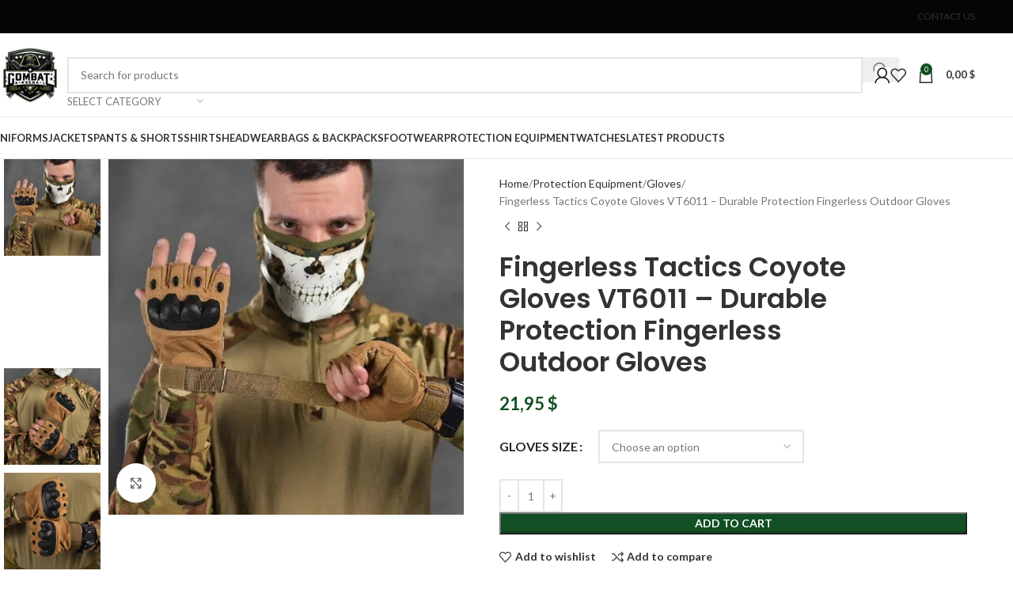

--- FILE ---
content_type: text/html; charset=UTF-8
request_url: https://combatarsenal.com/product/fingerless-tactics-coyote-gloves-vt6011-durable-protection-fingerless-outdoor-gloves/
body_size: 47693
content:
<!DOCTYPE html>
<html lang="en-US">
<head><meta charset="UTF-8"><script>if(navigator.userAgent.match(/MSIE|Internet Explorer/i)||navigator.userAgent.match(/Trident\/7\..*?rv:11/i)){var href=document.location.href;if(!href.match(/[?&]nowprocket/)){if(href.indexOf("?")==-1){if(href.indexOf("#")==-1){document.location.href=href+"?nowprocket=1"}else{document.location.href=href.replace("#","?nowprocket=1#")}}else{if(href.indexOf("#")==-1){document.location.href=href+"&nowprocket=1"}else{document.location.href=href.replace("#","&nowprocket=1#")}}}}</script><script>class RocketLazyLoadScripts{constructor(){this.v="1.2.5.1",this.triggerEvents=["keydown","mousedown","mousemove","touchmove","touchstart","touchend","wheel"],this.userEventHandler=this._triggerListener.bind(this),this.touchStartHandler=this._onTouchStart.bind(this),this.touchMoveHandler=this._onTouchMove.bind(this),this.touchEndHandler=this._onTouchEnd.bind(this),this.clickHandler=this._onClick.bind(this),this.interceptedClicks=[],this.interceptedClickListeners=[],this._interceptClickListeners(this),window.addEventListener("pageshow",e=>{this.persisted=e.persisted,this.everythingLoaded&&this._triggerLastFunctions()}),document.addEventListener("DOMContentLoaded",()=>{this._preconnect3rdParties()}),this.delayedScripts={normal:[],async:[],defer:[]},this.trash=[],this.allJQueries=[]}_addUserInteractionListener(e){if(document.hidden){e._triggerListener();return}this.triggerEvents.forEach(t=>window.addEventListener(t,e.userEventHandler,{passive:!0})),window.addEventListener("touchstart",e.touchStartHandler,{passive:!0}),window.addEventListener("mousedown",e.touchStartHandler),document.addEventListener("visibilitychange",e.userEventHandler)}_removeUserInteractionListener(){this.triggerEvents.forEach(e=>window.removeEventListener(e,this.userEventHandler,{passive:!0})),document.removeEventListener("visibilitychange",this.userEventHandler)}_onTouchStart(e){"HTML"!==e.target.tagName&&(window.addEventListener("touchend",this.touchEndHandler),window.addEventListener("mouseup",this.touchEndHandler),window.addEventListener("touchmove",this.touchMoveHandler,{passive:!0}),window.addEventListener("mousemove",this.touchMoveHandler),e.target.addEventListener("click",this.clickHandler),this._disableOtherEventListeners(e.target,!0),this._renameDOMAttribute(e.target,"onclick","rocket-onclick"),this._pendingClickStarted())}_onTouchMove(e){window.removeEventListener("touchend",this.touchEndHandler),window.removeEventListener("mouseup",this.touchEndHandler),window.removeEventListener("touchmove",this.touchMoveHandler,{passive:!0}),window.removeEventListener("mousemove",this.touchMoveHandler),e.target.removeEventListener("click",this.clickHandler),this._disableOtherEventListeners(e.target,!1),this._renameDOMAttribute(e.target,"rocket-onclick","onclick"),this._pendingClickFinished()}_onTouchEnd(){window.removeEventListener("touchend",this.touchEndHandler),window.removeEventListener("mouseup",this.touchEndHandler),window.removeEventListener("touchmove",this.touchMoveHandler,{passive:!0}),window.removeEventListener("mousemove",this.touchMoveHandler)}_onClick(e){e.target.removeEventListener("click",this.clickHandler),this._disableOtherEventListeners(e.target,!1),this._renameDOMAttribute(e.target,"rocket-onclick","onclick"),this.interceptedClicks.push(e),e.preventDefault(),e.stopPropagation(),e.stopImmediatePropagation(),this._pendingClickFinished()}_replayClicks(){window.removeEventListener("touchstart",this.touchStartHandler,{passive:!0}),window.removeEventListener("mousedown",this.touchStartHandler),this.interceptedClicks.forEach(e=>{e.target.dispatchEvent(new MouseEvent("click",{view:e.view,bubbles:!0,cancelable:!0}))})}_interceptClickListeners(e){EventTarget.prototype.addEventListenerBase=EventTarget.prototype.addEventListener,EventTarget.prototype.addEventListener=function(t,i,r){"click"!==t||e.windowLoaded||i===e.clickHandler||e.interceptedClickListeners.push({target:this,func:i,options:r}),(this||window).addEventListenerBase(t,i,r)}}_disableOtherEventListeners(e,t){this.interceptedClickListeners.forEach(i=>{i.target===e&&(t?e.removeEventListener("click",i.func,i.options):e.addEventListener("click",i.func,i.options))}),e.parentNode!==document.documentElement&&this._disableOtherEventListeners(e.parentNode,t)}_waitForPendingClicks(){return new Promise(e=>{this._isClickPending?this._pendingClickFinished=e:e()})}_pendingClickStarted(){this._isClickPending=!0}_pendingClickFinished(){this._isClickPending=!1}_renameDOMAttribute(e,t,i){e.hasAttribute&&e.hasAttribute(t)&&(event.target.setAttribute(i,event.target.getAttribute(t)),event.target.removeAttribute(t))}_triggerListener(){this._removeUserInteractionListener(this),"loading"===document.readyState?document.addEventListener("DOMContentLoaded",this._loadEverythingNow.bind(this)):this._loadEverythingNow()}_preconnect3rdParties(){let e=[];document.querySelectorAll("script[type=rocketlazyloadscript][data-rocket-src]").forEach(t=>{let i=t.getAttribute("data-rocket-src");if(i&&0!==i.indexOf("data:")){0===i.indexOf("//")&&(i=location.protocol+i);try{let r=new URL(i).origin;r!==location.origin&&e.push({src:r,crossOrigin:t.crossOrigin||"module"===t.getAttribute("data-rocket-type")})}catch(n){}}}),e=[...new Map(e.map(e=>[JSON.stringify(e),e])).values()],this._batchInjectResourceHints(e,"preconnect")}async _loadEverythingNow(){this.lastBreath=Date.now(),this._delayEventListeners(this),this._delayJQueryReady(this),this._handleDocumentWrite(),this._registerAllDelayedScripts(),this._preloadAllScripts(),await this._loadScriptsFromList(this.delayedScripts.normal),await this._loadScriptsFromList(this.delayedScripts.defer),await this._loadScriptsFromList(this.delayedScripts.async);try{await this._triggerDOMContentLoaded(),await this._pendingWebpackRequests(this),await this._triggerWindowLoad()}catch(e){console.error(e)}window.dispatchEvent(new Event("rocket-allScriptsLoaded")),this.everythingLoaded=!0,this._waitForPendingClicks().then(()=>{this._replayClicks()}),this._emptyTrash()}_registerAllDelayedScripts(){document.querySelectorAll("script[type=rocketlazyloadscript]").forEach(e=>{e.hasAttribute("data-rocket-src")?e.hasAttribute("async")&&!1!==e.async?this.delayedScripts.async.push(e):e.hasAttribute("defer")&&!1!==e.defer||"module"===e.getAttribute("data-rocket-type")?this.delayedScripts.defer.push(e):this.delayedScripts.normal.push(e):this.delayedScripts.normal.push(e)})}async _transformScript(e){if(await this._littleBreath(),!0===e.noModule&&"noModule"in HTMLScriptElement.prototype){e.setAttribute("data-rocket-status","skipped");return}return new Promise(t=>{let i;function r(){(i||e).setAttribute("data-rocket-status","executed"),t()}try{if(navigator.userAgent.indexOf("Firefox/")>0||""===navigator.vendor)i=document.createElement("script"),[...e.attributes].forEach(e=>{let t=e.nodeName;"type"!==t&&("data-rocket-type"===t&&(t="type"),"data-rocket-src"===t&&(t="src"),i.setAttribute(t,e.nodeValue))}),e.text&&(i.text=e.text),i.hasAttribute("src")?(i.addEventListener("load",r),i.addEventListener("error",function(){i.setAttribute("data-rocket-status","failed"),t()}),setTimeout(()=>{i.isConnected||t()},1)):(i.text=e.text,r()),e.parentNode.replaceChild(i,e);else{let n=e.getAttribute("data-rocket-type"),s=e.getAttribute("data-rocket-src");n?(e.type=n,e.removeAttribute("data-rocket-type")):e.removeAttribute("type"),e.addEventListener("load",r),e.addEventListener("error",function(){e.setAttribute("data-rocket-status","failed"),t()}),s?(e.removeAttribute("data-rocket-src"),e.src=s):e.src="data:text/javascript;base64,"+window.btoa(unescape(encodeURIComponent(e.text)))}}catch(a){e.setAttribute("data-rocket-status","failed"),t()}})}async _loadScriptsFromList(e){let t=e.shift();return t&&t.isConnected?(await this._transformScript(t),this._loadScriptsFromList(e)):Promise.resolve()}_preloadAllScripts(){this._batchInjectResourceHints([...this.delayedScripts.normal,...this.delayedScripts.defer,...this.delayedScripts.async],"preload")}_batchInjectResourceHints(e,t){var i=document.createDocumentFragment();e.forEach(e=>{let r=e.getAttribute&&e.getAttribute("data-rocket-src")||e.src;if(r){let n=document.createElement("link");n.href=r,n.rel=t,"preconnect"!==t&&(n.as="script"),e.getAttribute&&"module"===e.getAttribute("data-rocket-type")&&(n.crossOrigin=!0),e.crossOrigin&&(n.crossOrigin=e.crossOrigin),e.integrity&&(n.integrity=e.integrity),i.appendChild(n),this.trash.push(n)}}),document.head.appendChild(i)}_delayEventListeners(e){let t={};function i(i,r){return t[r].eventsToRewrite.indexOf(i)>=0&&!e.everythingLoaded?"rocket-"+i:i}function r(e,r){var n;!t[n=e]&&(t[n]={originalFunctions:{add:n.addEventListener,remove:n.removeEventListener},eventsToRewrite:[]},n.addEventListener=function(){arguments[0]=i(arguments[0],n),t[n].originalFunctions.add.apply(n,arguments)},n.removeEventListener=function(){arguments[0]=i(arguments[0],n),t[n].originalFunctions.remove.apply(n,arguments)}),t[e].eventsToRewrite.push(r)}function n(t,i){let r=t[i];t[i]=null,Object.defineProperty(t,i,{get:()=>r||function(){},set(n){e.everythingLoaded?r=n:t["rocket"+i]=r=n}})}r(document,"DOMContentLoaded"),r(window,"DOMContentLoaded"),r(window,"load"),r(window,"pageshow"),r(document,"readystatechange"),n(document,"onreadystatechange"),n(window,"onload"),n(window,"onpageshow")}_delayJQueryReady(e){let t;function i(t){return e.everythingLoaded?t:t.split(" ").map(e=>"load"===e||0===e.indexOf("load.")?"rocket-jquery-load":e).join(" ")}function r(r){if(r&&r.fn&&!e.allJQueries.includes(r)){r.fn.ready=r.fn.init.prototype.ready=function(t){return e.domReadyFired?t.bind(document)(r):document.addEventListener("rocket-DOMContentLoaded",()=>t.bind(document)(r)),r([])};let n=r.fn.on;r.fn.on=r.fn.init.prototype.on=function(){return this[0]===window&&("string"==typeof arguments[0]||arguments[0]instanceof String?arguments[0]=i(arguments[0]):"object"==typeof arguments[0]&&Object.keys(arguments[0]).forEach(e=>{let t=arguments[0][e];delete arguments[0][e],arguments[0][i(e)]=t})),n.apply(this,arguments),this},e.allJQueries.push(r)}t=r}r(window.jQuery),Object.defineProperty(window,"jQuery",{get:()=>t,set(e){r(e)}})}async _pendingWebpackRequests(e){let t=document.querySelector("script[data-webpack]");async function i(){return new Promise(e=>{t.addEventListener("load",e),t.addEventListener("error",e)})}t&&(await i(),await e._requestAnimFrame(),await e._pendingWebpackRequests(e))}async _triggerDOMContentLoaded(){this.domReadyFired=!0,await this._littleBreath(),document.dispatchEvent(new Event("rocket-readystatechange")),await this._littleBreath(),document.rocketonreadystatechange&&document.rocketonreadystatechange(),await this._littleBreath(),document.dispatchEvent(new Event("rocket-DOMContentLoaded")),await this._littleBreath(),window.dispatchEvent(new Event("rocket-DOMContentLoaded"))}async _triggerWindowLoad(){await this._littleBreath(),document.dispatchEvent(new Event("rocket-readystatechange")),await this._littleBreath(),document.rocketonreadystatechange&&document.rocketonreadystatechange(),await this._littleBreath(),window.dispatchEvent(new Event("rocket-load")),await this._littleBreath(),window.rocketonload&&window.rocketonload(),await this._littleBreath(),this.allJQueries.forEach(e=>e(window).trigger("rocket-jquery-load")),await this._littleBreath();let e=new Event("rocket-pageshow");e.persisted=this.persisted,window.dispatchEvent(e),await this._littleBreath(),window.rocketonpageshow&&window.rocketonpageshow({persisted:this.persisted}),this.windowLoaded=!0}_triggerLastFunctions(){document.onreadystatechange&&document.onreadystatechange(),window.onload&&window.onload(),window.onpageshow&&window.onpageshow({persisted:this.persisted})}_handleDocumentWrite(){let e=new Map;document.write=document.writeln=function(t){let i=document.currentScript;i||console.error("WPRocket unable to document.write this: "+t);let r=document.createRange(),n=i.parentElement,s=e.get(i);void 0===s&&(s=i.nextSibling,e.set(i,s));let a=document.createDocumentFragment();r.setStart(a,0),a.appendChild(r.createContextualFragment(t)),n.insertBefore(a,s)}}async _littleBreath(){Date.now()-this.lastBreath>45&&(await this._requestAnimFrame(),this.lastBreath=Date.now())}async _requestAnimFrame(){return document.hidden?new Promise(e=>setTimeout(e)):new Promise(e=>requestAnimationFrame(e))}_emptyTrash(){this.trash.forEach(e=>e.remove())}static run(){let e=new RocketLazyLoadScripts;e._addUserInteractionListener(e)}}RocketLazyLoadScripts.run();</script>
	
	<link rel="profile" href="https://gmpg.org/xfn/11">
	<link rel="pingback" href="https://combatarsenal.com/xmlrpc.php">

	<meta name='robots' content='index, follow, max-image-preview:large, max-snippet:-1, max-video-preview:-1' />
	<style>img:is([sizes="auto" i], [sizes^="auto," i]) { contain-intrinsic-size: 3000px 1500px }</style>
	
<!-- Google Tag Manager for WordPress by gtm4wp.com -->
<script data-cfasync="false" data-pagespeed-no-defer>
	var gtm4wp_datalayer_name = "dataLayer";
	var dataLayer = dataLayer || [];
	const gtm4wp_use_sku_instead = false;
	const gtm4wp_currency = 'USD';
	const gtm4wp_product_per_impression = 10;
	const gtm4wp_clear_ecommerce = false;
	const gtm4wp_datalayer_max_timeout = 2000;
</script>
<!-- End Google Tag Manager for WordPress by gtm4wp.com --><!-- Google tag (gtag.js) consent mode dataLayer added by Site Kit -->
<script type="rocketlazyloadscript" data-rocket-type="text/javascript" id="google_gtagjs-js-consent-mode-data-layer">
/* <![CDATA[ */
window.dataLayer = window.dataLayer || [];function gtag(){dataLayer.push(arguments);}
gtag('consent', 'default', {"ad_personalization":"denied","ad_storage":"denied","ad_user_data":"denied","analytics_storage":"denied","functionality_storage":"denied","security_storage":"denied","personalization_storage":"denied","region":["AT","BE","BG","CH","CY","CZ","DE","DK","EE","ES","FI","FR","GB","GR","HR","HU","IE","IS","IT","LI","LT","LU","LV","MT","NL","NO","PL","PT","RO","SE","SI","SK"],"wait_for_update":500});
window._googlesitekitConsentCategoryMap = {"statistics":["analytics_storage"],"marketing":["ad_storage","ad_user_data","ad_personalization"],"functional":["functionality_storage","security_storage"],"preferences":["personalization_storage"]};
window._googlesitekitConsents = {"ad_personalization":"denied","ad_storage":"denied","ad_user_data":"denied","analytics_storage":"denied","functionality_storage":"denied","security_storage":"denied","personalization_storage":"denied","region":["AT","BE","BG","CH","CY","CZ","DE","DK","EE","ES","FI","FR","GB","GR","HR","HU","IE","IS","IT","LI","LT","LU","LV","MT","NL","NO","PL","PT","RO","SE","SI","SK"],"wait_for_update":500};
/* ]]> */
</script>
<!-- End Google tag (gtag.js) consent mode dataLayer added by Site Kit -->

	<!-- This site is optimized with the Yoast SEO Premium plugin v21.9 (Yoast SEO v21.9.1) - https://yoast.com/wordpress/plugins/seo/ -->
	<title>Fingerless Tactics Coyote Gloves VT6011 - Durable Fingerless Gloves with Protection</title>
	<meta name="description" content="Shop the Fingerless Tactics Coyote Gloves VT6011 for unmatched durability and protection. Made from nubuck with elastic nylon inserts and rubber knuckle protection, these fingerless gloves are perfect for active outdoor activities. Enjoy a secure fit with Velcro wrist fastening. Ideal for summer use." />
	<link rel="canonical" href="https://combatarsenal.com/product/fingerless-tactics-coyote-gloves-vt6011-durable-protection-fingerless-outdoor-gloves/" />
	<meta property="og:locale" content="en_US" />
	<meta property="og:type" content="product" />
	<meta property="og:title" content="Fingerless Tactics Coyote Gloves VT6011 - Durable Protection Fingerless Outdoor Gloves" />
	<meta property="og:description" content="Shop the Fingerless Tactics Coyote Gloves VT6011 for unmatched durability and protection. Made from nubuck with elastic nylon inserts and rubber knuckle protection, these fingerless gloves are perfect for active outdoor activities. Enjoy a secure fit with Velcro wrist fastening. Ideal for summer use." />
	<meta property="og:url" content="https://combatarsenal.com/product/fingerless-tactics-coyote-gloves-vt6011-durable-protection-fingerless-outdoor-gloves/" />
	<meta property="og:site_name" content="Combat Arsenal" />
	<meta property="article:modified_time" content="2025-01-09T18:05:15+00:00" />
	<meta property="og:image" content="http://combatarsenal.com/wp-content/uploads/2024/06/Fingerless-Coyote-Gloves-Protection-VT6011.jpg" />
	<meta property="og:image:width" content="1000" />
	<meta property="og:image:height" content="1000" />
	<meta property="og:image:type" content="image/jpeg" /><meta property="og:image" content="https://combatarsenal.com/wp-content/uploads/2024/06/Fingerless-Coyote-Gloves-Protection-VT6011-1.jpg" />
	<meta property="og:image:width" content="1000" />
	<meta property="og:image:height" content="1000" />
	<meta property="og:image:type" content="image/jpeg" /><meta property="og:image" content="https://combatarsenal.com/wp-content/uploads/2024/06/Fingerless-Coyote-Gloves-Protection-VT6011-2.jpg" />
	<meta property="og:image:width" content="1000" />
	<meta property="og:image:height" content="1000" />
	<meta property="og:image:type" content="image/jpeg" /><meta property="og:image" content="https://combatarsenal.com/wp-content/uploads/2024/06/Fingerless-Coyote-Gloves-Protection-VT6011-3.jpg" />
	<meta property="og:image:width" content="1000" />
	<meta property="og:image:height" content="1000" />
	<meta property="og:image:type" content="image/jpeg" /><meta property="og:image" content="https://combatarsenal.com/wp-content/uploads/2024/06/Scout-Tactical-MK.2-MC-Gloves-Lightweight-Durable-and-Flexible-Tactical-Gloves-4.jpg" />
	<meta property="og:image:width" content="1000" />
	<meta property="og:image:height" content="1000" />
	<meta property="og:image:type" content="image/jpeg" />
	<meta name="twitter:card" content="summary_large_image" />
	<meta name="twitter:label1" content="Availability" />
	<meta name="twitter:data1" content="In stock" />
	<script type="application/ld+json" class="yoast-schema-graph">{"@context":"https://schema.org","@graph":[{"@type":["WebPage","ItemPage"],"@id":"https://combatarsenal.com/product/fingerless-tactics-coyote-gloves-vt6011-durable-protection-fingerless-outdoor-gloves/","url":"https://combatarsenal.com/product/fingerless-tactics-coyote-gloves-vt6011-durable-protection-fingerless-outdoor-gloves/","name":"Fingerless Tactics Coyote Gloves VT6011 - Durable Fingerless Gloves with Protection","isPartOf":{"@id":"https://combatarsenal.com/#website"},"primaryImageOfPage":{"@id":"https://combatarsenal.com/product/fingerless-tactics-coyote-gloves-vt6011-durable-protection-fingerless-outdoor-gloves/#primaryimage"},"image":{"@id":"https://combatarsenal.com/product/fingerless-tactics-coyote-gloves-vt6011-durable-protection-fingerless-outdoor-gloves/#primaryimage"},"thumbnailUrl":"https://combatarsenal.com/wp-content/uploads/2024/06/Fingerless-Coyote-Gloves-Protection-VT6011.jpg","description":"Shop the Fingerless Tactics Coyote Gloves VT6011 for unmatched durability and protection. Made from nubuck with elastic nylon inserts and rubber knuckle protection, these fingerless gloves are perfect for active outdoor activities. Enjoy a secure fit with Velcro wrist fastening. Ideal for summer use.","breadcrumb":{"@id":"https://combatarsenal.com/product/fingerless-tactics-coyote-gloves-vt6011-durable-protection-fingerless-outdoor-gloves/#breadcrumb"},"inLanguage":"en-US","potentialAction":{"@type":"BuyAction","target":"https://combatarsenal.com/product/fingerless-tactics-coyote-gloves-vt6011-durable-protection-fingerless-outdoor-gloves/"}},{"@type":"ImageObject","inLanguage":"en-US","@id":"https://combatarsenal.com/product/fingerless-tactics-coyote-gloves-vt6011-durable-protection-fingerless-outdoor-gloves/#primaryimage","url":"https://combatarsenal.com/wp-content/uploads/2024/06/Fingerless-Coyote-Gloves-Protection-VT6011.jpg","contentUrl":"https://combatarsenal.com/wp-content/uploads/2024/06/Fingerless-Coyote-Gloves-Protection-VT6011.jpg","width":1000,"height":1000,"caption":"Fingerless Coyote Gloves Protection VT6011"},{"@type":"BreadcrumbList","@id":"https://combatarsenal.com/product/fingerless-tactics-coyote-gloves-vt6011-durable-protection-fingerless-outdoor-gloves/#breadcrumb","itemListElement":[{"@type":"ListItem","position":1,"name":"Home","item":"https://combatarsenal.com/"},{"@type":"ListItem","position":2,"name":"Shop","item":"https://combatarsenal.com/shop/"},{"@type":"ListItem","position":3,"name":"Fingerless Tactics Coyote Gloves VT6011 &#8211; Durable Protection Fingerless Outdoor Gloves"}]},{"@type":"WebSite","@id":"https://combatarsenal.com/#website","url":"https://combatarsenal.com/","name":"Combat Arsenal","description":"CombatArsenal: Tactical Clothing for Every Mission","publisher":{"@id":"https://combatarsenal.com/#organization"},"potentialAction":[{"@type":"SearchAction","target":{"@type":"EntryPoint","urlTemplate":"https://combatarsenal.com/?s={search_term_string}"},"query-input":"required name=search_term_string"}],"inLanguage":"en-US"},{"@type":"Organization","@id":"https://combatarsenal.com/#organization","name":"Combat Arsenal","url":"https://combatarsenal.com/","logo":{"@type":"ImageObject","inLanguage":"en-US","@id":"https://combatarsenal.com/#/schema/logo/image/","url":"https://combatarsenal.com/wp-content/uploads/2023/11/logoCA-removebg-preview.png","contentUrl":"https://combatarsenal.com/wp-content/uploads/2023/11/logoCA-removebg-preview.png","width":500,"height":500,"caption":"Combat Arsenal"},"image":{"@id":"https://combatarsenal.com/#/schema/logo/image/"}}]}</script>
	<meta property="og:availability" content="instock" />
	<meta property="product:availability" content="instock" />
	<meta property="product:retailer_item_id" content="Oakley-gl-4" />
	<meta property="product:condition" content="new" />
	<!-- / Yoast SEO Premium plugin. -->


<link rel='dns-prefetch' href='//js.stripe.com' />
<link rel='dns-prefetch' href='//fonts.googleapis.com' />
<link rel='dns-prefetch' href='//www.googletagmanager.com' />
<link rel="alternate" type="application/rss+xml" title="Combat Arsenal &raquo; Feed" href="https://combatarsenal.com/feed/" />
<link rel="alternate" type="application/rss+xml" title="Combat Arsenal &raquo; Comments Feed" href="https://combatarsenal.com/comments/feed/" />
<link rel="alternate" type="application/rss+xml" title="Combat Arsenal &raquo; Fingerless Tactics Coyote Gloves VT6011 &#8211; Durable Protection Fingerless Outdoor Gloves Comments Feed" href="https://combatarsenal.com/product/fingerless-tactics-coyote-gloves-vt6011-durable-protection-fingerless-outdoor-gloves/feed/" />
<link rel='stylesheet' id='wp-block-library-css' href='https://combatarsenal.com/wp-includes/css/dist/block-library/style.min.css?ver=6.8.3' type='text/css' media='all' />
<style id='safe-svg-svg-icon-style-inline-css' type='text/css'>
.safe-svg-cover{text-align:center}.safe-svg-cover .safe-svg-inside{display:inline-block;max-width:100%}.safe-svg-cover svg{fill:currentColor;height:100%;max-height:100%;max-width:100%;width:100%}

</style>
<style id='global-styles-inline-css' type='text/css'>
:root{--wp--preset--aspect-ratio--square: 1;--wp--preset--aspect-ratio--4-3: 4/3;--wp--preset--aspect-ratio--3-4: 3/4;--wp--preset--aspect-ratio--3-2: 3/2;--wp--preset--aspect-ratio--2-3: 2/3;--wp--preset--aspect-ratio--16-9: 16/9;--wp--preset--aspect-ratio--9-16: 9/16;--wp--preset--color--black: #000000;--wp--preset--color--cyan-bluish-gray: #abb8c3;--wp--preset--color--white: #ffffff;--wp--preset--color--pale-pink: #f78da7;--wp--preset--color--vivid-red: #cf2e2e;--wp--preset--color--luminous-vivid-orange: #ff6900;--wp--preset--color--luminous-vivid-amber: #fcb900;--wp--preset--color--light-green-cyan: #7bdcb5;--wp--preset--color--vivid-green-cyan: #00d084;--wp--preset--color--pale-cyan-blue: #8ed1fc;--wp--preset--color--vivid-cyan-blue: #0693e3;--wp--preset--color--vivid-purple: #9b51e0;--wp--preset--gradient--vivid-cyan-blue-to-vivid-purple: linear-gradient(135deg,rgba(6,147,227,1) 0%,rgb(155,81,224) 100%);--wp--preset--gradient--light-green-cyan-to-vivid-green-cyan: linear-gradient(135deg,rgb(122,220,180) 0%,rgb(0,208,130) 100%);--wp--preset--gradient--luminous-vivid-amber-to-luminous-vivid-orange: linear-gradient(135deg,rgba(252,185,0,1) 0%,rgba(255,105,0,1) 100%);--wp--preset--gradient--luminous-vivid-orange-to-vivid-red: linear-gradient(135deg,rgba(255,105,0,1) 0%,rgb(207,46,46) 100%);--wp--preset--gradient--very-light-gray-to-cyan-bluish-gray: linear-gradient(135deg,rgb(238,238,238) 0%,rgb(169,184,195) 100%);--wp--preset--gradient--cool-to-warm-spectrum: linear-gradient(135deg,rgb(74,234,220) 0%,rgb(151,120,209) 20%,rgb(207,42,186) 40%,rgb(238,44,130) 60%,rgb(251,105,98) 80%,rgb(254,248,76) 100%);--wp--preset--gradient--blush-light-purple: linear-gradient(135deg,rgb(255,206,236) 0%,rgb(152,150,240) 100%);--wp--preset--gradient--blush-bordeaux: linear-gradient(135deg,rgb(254,205,165) 0%,rgb(254,45,45) 50%,rgb(107,0,62) 100%);--wp--preset--gradient--luminous-dusk: linear-gradient(135deg,rgb(255,203,112) 0%,rgb(199,81,192) 50%,rgb(65,88,208) 100%);--wp--preset--gradient--pale-ocean: linear-gradient(135deg,rgb(255,245,203) 0%,rgb(182,227,212) 50%,rgb(51,167,181) 100%);--wp--preset--gradient--electric-grass: linear-gradient(135deg,rgb(202,248,128) 0%,rgb(113,206,126) 100%);--wp--preset--gradient--midnight: linear-gradient(135deg,rgb(2,3,129) 0%,rgb(40,116,252) 100%);--wp--preset--font-size--small: 13px;--wp--preset--font-size--medium: 20px;--wp--preset--font-size--large: 36px;--wp--preset--font-size--x-large: 42px;--wp--preset--spacing--20: 0.44rem;--wp--preset--spacing--30: 0.67rem;--wp--preset--spacing--40: 1rem;--wp--preset--spacing--50: 1.5rem;--wp--preset--spacing--60: 2.25rem;--wp--preset--spacing--70: 3.38rem;--wp--preset--spacing--80: 5.06rem;--wp--preset--shadow--natural: 6px 6px 9px rgba(0, 0, 0, 0.2);--wp--preset--shadow--deep: 12px 12px 50px rgba(0, 0, 0, 0.4);--wp--preset--shadow--sharp: 6px 6px 0px rgba(0, 0, 0, 0.2);--wp--preset--shadow--outlined: 6px 6px 0px -3px rgba(255, 255, 255, 1), 6px 6px rgba(0, 0, 0, 1);--wp--preset--shadow--crisp: 6px 6px 0px rgba(0, 0, 0, 1);}:where(body) { margin: 0; }.wp-site-blocks > .alignleft { float: left; margin-right: 2em; }.wp-site-blocks > .alignright { float: right; margin-left: 2em; }.wp-site-blocks > .aligncenter { justify-content: center; margin-left: auto; margin-right: auto; }:where(.is-layout-flex){gap: 0.5em;}:where(.is-layout-grid){gap: 0.5em;}.is-layout-flow > .alignleft{float: left;margin-inline-start: 0;margin-inline-end: 2em;}.is-layout-flow > .alignright{float: right;margin-inline-start: 2em;margin-inline-end: 0;}.is-layout-flow > .aligncenter{margin-left: auto !important;margin-right: auto !important;}.is-layout-constrained > .alignleft{float: left;margin-inline-start: 0;margin-inline-end: 2em;}.is-layout-constrained > .alignright{float: right;margin-inline-start: 2em;margin-inline-end: 0;}.is-layout-constrained > .aligncenter{margin-left: auto !important;margin-right: auto !important;}.is-layout-constrained > :where(:not(.alignleft):not(.alignright):not(.alignfull)){margin-left: auto !important;margin-right: auto !important;}body .is-layout-flex{display: flex;}.is-layout-flex{flex-wrap: wrap;align-items: center;}.is-layout-flex > :is(*, div){margin: 0;}body .is-layout-grid{display: grid;}.is-layout-grid > :is(*, div){margin: 0;}body{padding-top: 0px;padding-right: 0px;padding-bottom: 0px;padding-left: 0px;}a:where(:not(.wp-element-button)){text-decoration: none;}:root :where(.wp-element-button, .wp-block-button__link){background-color: #32373c;border-width: 0;color: #fff;font-family: inherit;font-size: inherit;line-height: inherit;padding: calc(0.667em + 2px) calc(1.333em + 2px);text-decoration: none;}.has-black-color{color: var(--wp--preset--color--black) !important;}.has-cyan-bluish-gray-color{color: var(--wp--preset--color--cyan-bluish-gray) !important;}.has-white-color{color: var(--wp--preset--color--white) !important;}.has-pale-pink-color{color: var(--wp--preset--color--pale-pink) !important;}.has-vivid-red-color{color: var(--wp--preset--color--vivid-red) !important;}.has-luminous-vivid-orange-color{color: var(--wp--preset--color--luminous-vivid-orange) !important;}.has-luminous-vivid-amber-color{color: var(--wp--preset--color--luminous-vivid-amber) !important;}.has-light-green-cyan-color{color: var(--wp--preset--color--light-green-cyan) !important;}.has-vivid-green-cyan-color{color: var(--wp--preset--color--vivid-green-cyan) !important;}.has-pale-cyan-blue-color{color: var(--wp--preset--color--pale-cyan-blue) !important;}.has-vivid-cyan-blue-color{color: var(--wp--preset--color--vivid-cyan-blue) !important;}.has-vivid-purple-color{color: var(--wp--preset--color--vivid-purple) !important;}.has-black-background-color{background-color: var(--wp--preset--color--black) !important;}.has-cyan-bluish-gray-background-color{background-color: var(--wp--preset--color--cyan-bluish-gray) !important;}.has-white-background-color{background-color: var(--wp--preset--color--white) !important;}.has-pale-pink-background-color{background-color: var(--wp--preset--color--pale-pink) !important;}.has-vivid-red-background-color{background-color: var(--wp--preset--color--vivid-red) !important;}.has-luminous-vivid-orange-background-color{background-color: var(--wp--preset--color--luminous-vivid-orange) !important;}.has-luminous-vivid-amber-background-color{background-color: var(--wp--preset--color--luminous-vivid-amber) !important;}.has-light-green-cyan-background-color{background-color: var(--wp--preset--color--light-green-cyan) !important;}.has-vivid-green-cyan-background-color{background-color: var(--wp--preset--color--vivid-green-cyan) !important;}.has-pale-cyan-blue-background-color{background-color: var(--wp--preset--color--pale-cyan-blue) !important;}.has-vivid-cyan-blue-background-color{background-color: var(--wp--preset--color--vivid-cyan-blue) !important;}.has-vivid-purple-background-color{background-color: var(--wp--preset--color--vivid-purple) !important;}.has-black-border-color{border-color: var(--wp--preset--color--black) !important;}.has-cyan-bluish-gray-border-color{border-color: var(--wp--preset--color--cyan-bluish-gray) !important;}.has-white-border-color{border-color: var(--wp--preset--color--white) !important;}.has-pale-pink-border-color{border-color: var(--wp--preset--color--pale-pink) !important;}.has-vivid-red-border-color{border-color: var(--wp--preset--color--vivid-red) !important;}.has-luminous-vivid-orange-border-color{border-color: var(--wp--preset--color--luminous-vivid-orange) !important;}.has-luminous-vivid-amber-border-color{border-color: var(--wp--preset--color--luminous-vivid-amber) !important;}.has-light-green-cyan-border-color{border-color: var(--wp--preset--color--light-green-cyan) !important;}.has-vivid-green-cyan-border-color{border-color: var(--wp--preset--color--vivid-green-cyan) !important;}.has-pale-cyan-blue-border-color{border-color: var(--wp--preset--color--pale-cyan-blue) !important;}.has-vivid-cyan-blue-border-color{border-color: var(--wp--preset--color--vivid-cyan-blue) !important;}.has-vivid-purple-border-color{border-color: var(--wp--preset--color--vivid-purple) !important;}.has-vivid-cyan-blue-to-vivid-purple-gradient-background{background: var(--wp--preset--gradient--vivid-cyan-blue-to-vivid-purple) !important;}.has-light-green-cyan-to-vivid-green-cyan-gradient-background{background: var(--wp--preset--gradient--light-green-cyan-to-vivid-green-cyan) !important;}.has-luminous-vivid-amber-to-luminous-vivid-orange-gradient-background{background: var(--wp--preset--gradient--luminous-vivid-amber-to-luminous-vivid-orange) !important;}.has-luminous-vivid-orange-to-vivid-red-gradient-background{background: var(--wp--preset--gradient--luminous-vivid-orange-to-vivid-red) !important;}.has-very-light-gray-to-cyan-bluish-gray-gradient-background{background: var(--wp--preset--gradient--very-light-gray-to-cyan-bluish-gray) !important;}.has-cool-to-warm-spectrum-gradient-background{background: var(--wp--preset--gradient--cool-to-warm-spectrum) !important;}.has-blush-light-purple-gradient-background{background: var(--wp--preset--gradient--blush-light-purple) !important;}.has-blush-bordeaux-gradient-background{background: var(--wp--preset--gradient--blush-bordeaux) !important;}.has-luminous-dusk-gradient-background{background: var(--wp--preset--gradient--luminous-dusk) !important;}.has-pale-ocean-gradient-background{background: var(--wp--preset--gradient--pale-ocean) !important;}.has-electric-grass-gradient-background{background: var(--wp--preset--gradient--electric-grass) !important;}.has-midnight-gradient-background{background: var(--wp--preset--gradient--midnight) !important;}.has-small-font-size{font-size: var(--wp--preset--font-size--small) !important;}.has-medium-font-size{font-size: var(--wp--preset--font-size--medium) !important;}.has-large-font-size{font-size: var(--wp--preset--font-size--large) !important;}.has-x-large-font-size{font-size: var(--wp--preset--font-size--x-large) !important;}
:where(.wp-block-post-template.is-layout-flex){gap: 1.25em;}:where(.wp-block-post-template.is-layout-grid){gap: 1.25em;}
:where(.wp-block-columns.is-layout-flex){gap: 2em;}:where(.wp-block-columns.is-layout-grid){gap: 2em;}
:root :where(.wp-block-pullquote){font-size: 1.5em;line-height: 1.6;}
</style>
<style id='woocommerce-inline-inline-css' type='text/css'>
.woocommerce form .form-row .required { visibility: visible; }
</style>
<link data-minify="1" rel='stylesheet' id='wt-woocommerce-related-products-css' href='https://combatarsenal.com/wp-content/cache/min/1/wp-content/plugins/wt-woocommerce-related-products/public/css/custom-related-products-public.css?ver=1767882521' type='text/css' media='all' />
<link rel='stylesheet' id='carousel-css-css' href='https://combatarsenal.com/wp-content/plugins/wt-woocommerce-related-products/public/css/owl.carousel.min.css?ver=1.7.6' type='text/css' media='all' />
<link rel='stylesheet' id='carousel-theme-css-css' href='https://combatarsenal.com/wp-content/plugins/wt-woocommerce-related-products/public/css/owl.theme.default.min.css?ver=1.7.6' type='text/css' media='all' />
<link rel='stylesheet' id='cmplz-general-css' href='https://combatarsenal.com/wp-content/plugins/complianz-gdpr/assets/css/cookieblocker.min.css?ver=1764760723' type='text/css' media='all' />
<link rel='stylesheet' id='elementor-frontend-css' href='https://combatarsenal.com/wp-content/plugins/elementor/assets/css/frontend.min.css?ver=3.29.0' type='text/css' media='all' />
<link data-minify="1" rel='stylesheet' id='elementor-post-21-css' href='https://combatarsenal.com/wp-content/cache/min/1/wp-content/uploads/elementor/css/post-21.css?ver=1767882521' type='text/css' media='all' />
<link rel='stylesheet' id='elementor-pro-css' href='https://combatarsenal.com/wp-content/plugins/elementor-pro/assets/css/frontend.min.css?ver=3.17.1' type='text/css' media='all' />
<link rel='stylesheet' id='woodmart-style-css' href='https://combatarsenal.com/wp-content/themes/woodmart/css/parts/base.min.css?ver=8.1.1' type='text/css' media='all' />
<link rel='stylesheet' id='wd-helpers-wpb-elem-css' href='https://combatarsenal.com/wp-content/themes/woodmart/css/parts/helpers-wpb-elem.min.css?ver=8.1.1' type='text/css' media='all' />
<link rel='stylesheet' id='wd-revolution-slider-css' href='https://combatarsenal.com/wp-content/themes/woodmart/css/parts/int-rev-slider.min.css?ver=8.1.1' type='text/css' media='all' />
<link rel='stylesheet' id='wd-elementor-base-css' href='https://combatarsenal.com/wp-content/themes/woodmart/css/parts/int-elem-base.min.css?ver=8.1.1' type='text/css' media='all' />
<link rel='stylesheet' id='wd-elementor-pro-base-css' href='https://combatarsenal.com/wp-content/themes/woodmart/css/parts/int-elementor-pro.min.css?ver=8.1.1' type='text/css' media='all' />
<link rel='stylesheet' id='wd-woocommerce-base-css' href='https://combatarsenal.com/wp-content/themes/woodmart/css/parts/woocommerce-base.min.css?ver=8.1.1' type='text/css' media='all' />
<link rel='stylesheet' id='wd-mod-star-rating-css' href='https://combatarsenal.com/wp-content/themes/woodmart/css/parts/mod-star-rating.min.css?ver=8.1.1' type='text/css' media='all' />
<link rel='stylesheet' id='wd-woocommerce-block-notices-css' href='https://combatarsenal.com/wp-content/themes/woodmart/css/parts/woo-mod-block-notices.min.css?ver=8.1.1' type='text/css' media='all' />
<link rel='stylesheet' id='wd-woo-mod-quantity-css' href='https://combatarsenal.com/wp-content/themes/woodmart/css/parts/woo-mod-quantity.min.css?ver=8.1.1' type='text/css' media='all' />
<link rel='stylesheet' id='wd-woo-single-prod-el-base-css' href='https://combatarsenal.com/wp-content/themes/woodmart/css/parts/woo-single-prod-el-base.min.css?ver=8.1.1' type='text/css' media='all' />
<link rel='stylesheet' id='wd-woo-mod-stock-status-css' href='https://combatarsenal.com/wp-content/themes/woodmart/css/parts/woo-mod-stock-status.min.css?ver=8.1.1' type='text/css' media='all' />
<link rel='stylesheet' id='wd-woo-mod-shop-attributes-css' href='https://combatarsenal.com/wp-content/themes/woodmart/css/parts/woo-mod-shop-attributes.min.css?ver=8.1.1' type='text/css' media='all' />
<link rel='stylesheet' id='wd-wp-blocks-css' href='https://combatarsenal.com/wp-content/themes/woodmart/css/parts/wp-blocks.min.css?ver=8.1.1' type='text/css' media='all' />
<link data-minify="1" rel='stylesheet' id='child-style-css' href='https://combatarsenal.com/wp-content/cache/min/1/wp-content/themes/woodmart-child/style.css?ver=1767882521' type='text/css' media='all' />
<link rel='stylesheet' id='wd-header-base-css' href='https://combatarsenal.com/wp-content/themes/woodmart/css/parts/header-base.min.css?ver=8.1.1' type='text/css' media='all' />
<link rel='stylesheet' id='wd-mod-tools-css' href='https://combatarsenal.com/wp-content/themes/woodmart/css/parts/mod-tools.min.css?ver=8.1.1' type='text/css' media='all' />
<link rel='stylesheet' id='wd-header-search-css' href='https://combatarsenal.com/wp-content/themes/woodmart/css/parts/header-el-search.min.css?ver=8.1.1' type='text/css' media='all' />
<link rel='stylesheet' id='wd-header-search-form-css' href='https://combatarsenal.com/wp-content/themes/woodmart/css/parts/header-el-search-form.min.css?ver=8.1.1' type='text/css' media='all' />
<link rel='stylesheet' id='wd-wd-search-results-css' href='https://combatarsenal.com/wp-content/themes/woodmart/css/parts/wd-search-results.min.css?ver=8.1.1' type='text/css' media='all' />
<link rel='stylesheet' id='wd-wd-search-form-css' href='https://combatarsenal.com/wp-content/themes/woodmart/css/parts/wd-search-form.min.css?ver=8.1.1' type='text/css' media='all' />
<link rel='stylesheet' id='wd-wd-search-cat-css' href='https://combatarsenal.com/wp-content/themes/woodmart/css/parts/wd-search-cat.min.css?ver=8.1.1' type='text/css' media='all' />
<link rel='stylesheet' id='wd-woo-mod-login-form-css' href='https://combatarsenal.com/wp-content/themes/woodmart/css/parts/woo-mod-login-form.min.css?ver=8.1.1' type='text/css' media='all' />
<link rel='stylesheet' id='wd-header-my-account-css' href='https://combatarsenal.com/wp-content/themes/woodmart/css/parts/header-el-my-account.min.css?ver=8.1.1' type='text/css' media='all' />
<link rel='stylesheet' id='wd-header-elements-base-css' href='https://combatarsenal.com/wp-content/themes/woodmart/css/parts/header-el-base.min.css?ver=8.1.1' type='text/css' media='all' />
<link rel='stylesheet' id='wd-header-cart-side-css' href='https://combatarsenal.com/wp-content/themes/woodmart/css/parts/header-el-cart-side.min.css?ver=8.1.1' type='text/css' media='all' />
<link rel='stylesheet' id='wd-header-cart-css' href='https://combatarsenal.com/wp-content/themes/woodmart/css/parts/header-el-cart.min.css?ver=8.1.1' type='text/css' media='all' />
<link rel='stylesheet' id='wd-widget-shopping-cart-css' href='https://combatarsenal.com/wp-content/themes/woodmart/css/parts/woo-widget-shopping-cart.min.css?ver=8.1.1' type='text/css' media='all' />
<link rel='stylesheet' id='wd-widget-product-list-css' href='https://combatarsenal.com/wp-content/themes/woodmart/css/parts/woo-widget-product-list.min.css?ver=8.1.1' type='text/css' media='all' />
<link rel='stylesheet' id='wd-header-mobile-nav-dropdown-css' href='https://combatarsenal.com/wp-content/themes/woodmart/css/parts/header-el-mobile-nav-dropdown.min.css?ver=8.1.1' type='text/css' media='all' />
<link rel='stylesheet' id='wd-woo-single-prod-builder-css' href='https://combatarsenal.com/wp-content/themes/woodmart/css/parts/woo-single-prod-builder.min.css?ver=8.1.1' type='text/css' media='all' />
<link rel='stylesheet' id='wd-woo-single-prod-el-gallery-css' href='https://combatarsenal.com/wp-content/themes/woodmart/css/parts/woo-single-prod-el-gallery.min.css?ver=8.1.1' type='text/css' media='all' />
<link rel='stylesheet' id='wd-woo-single-prod-el-gallery-opt-thumb-left-desktop-css' href='https://combatarsenal.com/wp-content/themes/woodmart/css/parts/woo-single-prod-el-gallery-opt-thumb-left-desktop.min.css?ver=8.1.1' type='text/css' media='all' />
<link rel='stylesheet' id='wd-swiper-css' href='https://combatarsenal.com/wp-content/themes/woodmart/css/parts/lib-swiper.min.css?ver=8.1.1' type='text/css' media='all' />
<link rel='stylesheet' id='wd-swiper-arrows-css' href='https://combatarsenal.com/wp-content/themes/woodmart/css/parts/lib-swiper-arrows.min.css?ver=8.1.1' type='text/css' media='all' />
<link rel='stylesheet' id='wd-photoswipe-css' href='https://combatarsenal.com/wp-content/themes/woodmart/css/parts/lib-photoswipe.min.css?ver=8.1.1' type='text/css' media='all' />
<link rel='stylesheet' id='wd-woo-single-prod-el-navigation-css' href='https://combatarsenal.com/wp-content/themes/woodmart/css/parts/woo-single-prod-el-navigation.min.css?ver=8.1.1' type='text/css' media='all' />
<link rel='stylesheet' id='wd-woo-mod-variation-form-css' href='https://combatarsenal.com/wp-content/themes/woodmart/css/parts/woo-mod-variation-form.min.css?ver=8.1.1' type='text/css' media='all' />
<link rel='stylesheet' id='wd-woo-mod-swatches-base-css' href='https://combatarsenal.com/wp-content/themes/woodmart/css/parts/woo-mod-swatches-base.min.css?ver=8.1.1' type='text/css' media='all' />
<link rel='stylesheet' id='wd-woo-mod-variation-form-single-css' href='https://combatarsenal.com/wp-content/themes/woodmart/css/parts/woo-mod-variation-form-single.min.css?ver=8.1.1' type='text/css' media='all' />
<link rel='stylesheet' id='wd-social-icons-css' href='https://combatarsenal.com/wp-content/themes/woodmart/css/parts/el-social-icons.min.css?ver=8.1.1' type='text/css' media='all' />
<link rel='stylesheet' id='wd-mod-comments-css' href='https://combatarsenal.com/wp-content/themes/woodmart/css/parts/mod-comments.min.css?ver=8.1.1' type='text/css' media='all' />
<link rel='stylesheet' id='wd-woo-single-prod-el-reviews-css' href='https://combatarsenal.com/wp-content/themes/woodmart/css/parts/woo-single-prod-el-reviews.min.css?ver=8.1.1' type='text/css' media='all' />
<link rel='stylesheet' id='wd-woo-single-prod-el-reviews-style-1-css' href='https://combatarsenal.com/wp-content/themes/woodmart/css/parts/woo-single-prod-el-reviews-style-1.min.css?ver=8.1.1' type='text/css' media='all' />
<link rel='stylesheet' id='wd-tabs-css' href='https://combatarsenal.com/wp-content/themes/woodmart/css/parts/el-tabs.min.css?ver=8.1.1' type='text/css' media='all' />
<link rel='stylesheet' id='wd-woo-single-prod-el-tabs-opt-layout-tabs-css' href='https://combatarsenal.com/wp-content/themes/woodmart/css/parts/woo-single-prod-el-tabs-opt-layout-tabs.min.css?ver=8.1.1' type='text/css' media='all' />
<link rel='stylesheet' id='wd-image-gallery-css' href='https://combatarsenal.com/wp-content/themes/woodmart/css/parts/el-gallery.min.css?ver=8.1.1' type='text/css' media='all' />
<link rel='stylesheet' id='wd-text-block-css' href='https://combatarsenal.com/wp-content/themes/woodmart/css/parts/el-text-block.min.css?ver=8.1.1' type='text/css' media='all' />
<link rel='stylesheet' id='wd-section-title-css' href='https://combatarsenal.com/wp-content/themes/woodmart/css/parts/el-section-title.min.css?ver=8.1.1' type='text/css' media='all' />
<link rel='stylesheet' id='wd-section-title-style-simple-and-brd-css' href='https://combatarsenal.com/wp-content/themes/woodmart/css/parts/el-section-title-style-simple-and-brd.min.css?ver=8.1.1' type='text/css' media='all' />
<link rel='stylesheet' id='wd-product-loop-css' href='https://combatarsenal.com/wp-content/themes/woodmart/css/parts/woo-product-loop.min.css?ver=8.1.1' type='text/css' media='all' />
<link rel='stylesheet' id='wd-product-loop-base-css' href='https://combatarsenal.com/wp-content/themes/woodmart/css/parts/woo-product-loop-base.min.css?ver=8.1.1' type='text/css' media='all' />
<link rel='stylesheet' id='wd-woo-mod-add-btn-replace-css' href='https://combatarsenal.com/wp-content/themes/woodmart/css/parts/woo-mod-add-btn-replace.min.css?ver=8.1.1' type='text/css' media='all' />
<link rel='stylesheet' id='wd-mod-more-description-css' href='https://combatarsenal.com/wp-content/themes/woodmart/css/parts/mod-more-description.min.css?ver=8.1.1' type='text/css' media='all' />
<link rel='stylesheet' id='wd-woo-opt-stretch-cont-css' href='https://combatarsenal.com/wp-content/themes/woodmart/css/parts/woo-opt-stretch-cont.min.css?ver=8.1.1' type='text/css' media='all' />
<link rel='stylesheet' id='wd-woo-opt-title-limit-css' href='https://combatarsenal.com/wp-content/themes/woodmart/css/parts/woo-opt-title-limit.min.css?ver=8.1.1' type='text/css' media='all' />
<link rel='stylesheet' id='wd-mfp-popup-css' href='https://combatarsenal.com/wp-content/themes/woodmart/css/parts/lib-magnific-popup.min.css?ver=8.1.1' type='text/css' media='all' />
<link rel='stylesheet' id='wd-swiper-pagin-css' href='https://combatarsenal.com/wp-content/themes/woodmart/css/parts/lib-swiper-pagin.min.css?ver=8.1.1' type='text/css' media='all' />
<link rel='stylesheet' id='wd-widget-collapse-css' href='https://combatarsenal.com/wp-content/themes/woodmart/css/parts/opt-widget-collapse.min.css?ver=8.1.1' type='text/css' media='all' />
<link rel='stylesheet' id='wd-footer-base-css' href='https://combatarsenal.com/wp-content/themes/woodmart/css/parts/footer-base.min.css?ver=8.1.1' type='text/css' media='all' />
<link rel='stylesheet' id='wd-widget-nav-css' href='https://combatarsenal.com/wp-content/themes/woodmart/css/parts/widget-nav.min.css?ver=8.1.1' type='text/css' media='all' />
<link rel='stylesheet' id='wd-list-css' href='https://combatarsenal.com/wp-content/themes/woodmart/css/parts/el-list.min.css?ver=8.1.1' type='text/css' media='all' />
<link rel='stylesheet' id='wd-el-list-css' href='https://combatarsenal.com/wp-content/themes/woodmart/css/parts/el-list-wpb-elem.min.css?ver=8.1.1' type='text/css' media='all' />
<link rel='stylesheet' id='wd-scroll-top-css' href='https://combatarsenal.com/wp-content/themes/woodmart/css/parts/opt-scrolltotop.min.css?ver=8.1.1' type='text/css' media='all' />
<link rel='stylesheet' id='wd-header-my-account-sidebar-css' href='https://combatarsenal.com/wp-content/themes/woodmart/css/parts/header-el-my-account-sidebar.min.css?ver=8.1.1' type='text/css' media='all' />
<link rel='stylesheet' id='wd-bottom-toolbar-css' href='https://combatarsenal.com/wp-content/themes/woodmart/css/parts/opt-bottom-toolbar.min.css?ver=8.1.1' type='text/css' media='all' />
<link data-minify="1" rel='stylesheet' id='xts-style-theme_settings_default-css' href='https://combatarsenal.com/wp-content/cache/min/1/wp-content/uploads/2026/01/xts-theme_settings_default-1767882524.css?ver=1767882533' type='text/css' media='all' />
<link rel='stylesheet' id='xts-google-fonts-css' href='https://fonts.googleapis.com/css?family=Lato%3A400%2C700%7CPoppins%3A400%2C600%2C500&#038;ver=8.1.1' type='text/css' media='all' />
<link data-minify="1" rel='stylesheet' id='elementor-gf-local-roboto-css' href='https://combatarsenal.com/wp-content/cache/min/1/wp-content/uploads/elementor/google-fonts/css/roboto.css?ver=1767882522' type='text/css' media='all' />
<link data-minify="1" rel='stylesheet' id='elementor-gf-local-robotoslab-css' href='https://combatarsenal.com/wp-content/cache/min/1/wp-content/uploads/elementor/google-fonts/css/robotoslab.css?ver=1767882522' type='text/css' media='all' />
<script type="text/javascript" src="https://combatarsenal.com/wp-includes/js/jquery/jquery.min.js?ver=3.7.1" id="jquery-core-js"></script>
<script type="rocketlazyloadscript" data-rocket-type="text/javascript" data-rocket-src="https://combatarsenal.com/wp-includes/js/jquery/jquery-migrate.min.js?ver=3.4.1" id="jquery-migrate-js"></script>
<script type="rocketlazyloadscript" data-rocket-type="text/javascript" data-rocket-src="https://combatarsenal.com/wp-content/plugins/woocommerce/assets/js/jquery-blockui/jquery.blockUI.min.js?ver=2.7.0-wc.10.3.7" id="wc-jquery-blockui-js" defer="defer" data-wp-strategy="defer"></script>
<script type="text/javascript" id="wc-add-to-cart-js-extra">
/* <![CDATA[ */
var wc_add_to_cart_params = {"ajax_url":"\/wp-admin\/admin-ajax.php","wc_ajax_url":"\/?wc-ajax=%%endpoint%%","i18n_view_cart":"View cart","cart_url":"https:\/\/combatarsenal.com\/cart\/","is_cart":"","cart_redirect_after_add":"no"};
/* ]]> */
</script>
<script type="rocketlazyloadscript" data-rocket-type="text/javascript" data-rocket-src="https://combatarsenal.com/wp-content/plugins/woocommerce/assets/js/frontend/add-to-cart.min.js?ver=10.3.7" id="wc-add-to-cart-js" defer="defer" data-wp-strategy="defer"></script>
<script type="text/javascript" src="https://combatarsenal.com/wp-content/plugins/woocommerce/assets/js/zoom/jquery.zoom.min.js?ver=1.7.21-wc.10.3.7" id="wc-zoom-js" defer="defer" data-wp-strategy="defer"></script>
<script type="text/javascript" id="wc-single-product-js-extra">
/* <![CDATA[ */
var wc_single_product_params = {"i18n_required_rating_text":"Please select a rating","i18n_rating_options":["1 of 5 stars","2 of 5 stars","3 of 5 stars","4 of 5 stars","5 of 5 stars"],"i18n_product_gallery_trigger_text":"View full-screen image gallery","review_rating_required":"yes","flexslider":{"rtl":false,"animation":"slide","smoothHeight":true,"directionNav":false,"controlNav":"thumbnails","slideshow":false,"animationSpeed":500,"animationLoop":false,"allowOneSlide":false},"zoom_enabled":"","zoom_options":[],"photoswipe_enabled":"","photoswipe_options":{"shareEl":false,"closeOnScroll":false,"history":false,"hideAnimationDuration":0,"showAnimationDuration":0},"flexslider_enabled":""};
/* ]]> */
</script>
<script type="text/javascript" src="https://combatarsenal.com/wp-content/plugins/woocommerce/assets/js/frontend/single-product.min.js?ver=10.3.7" id="wc-single-product-js" defer="defer" data-wp-strategy="defer"></script>
<script type="rocketlazyloadscript" data-rocket-type="text/javascript" data-rocket-src="https://combatarsenal.com/wp-content/plugins/woocommerce/assets/js/js-cookie/js.cookie.min.js?ver=2.1.4-wc.10.3.7" id="wc-js-cookie-js" defer="defer" data-wp-strategy="defer"></script>
<script type="text/javascript" id="woocommerce-js-extra">
/* <![CDATA[ */
var woocommerce_params = {"ajax_url":"\/wp-admin\/admin-ajax.php","wc_ajax_url":"\/?wc-ajax=%%endpoint%%","i18n_password_show":"Show password","i18n_password_hide":"Hide password"};
/* ]]> */
</script>
<script type="rocketlazyloadscript" data-rocket-type="text/javascript" data-rocket-src="https://combatarsenal.com/wp-content/plugins/woocommerce/assets/js/frontend/woocommerce.min.js?ver=10.3.7" id="woocommerce-js" defer="defer" data-wp-strategy="defer"></script>
<script type="rocketlazyloadscript" data-minify="1" data-rocket-type="text/javascript" data-rocket-src="https://combatarsenal.com/wp-content/cache/min/1/wp-content/plugins/wt-woocommerce-related-products/public/js/custom-related-products-public.js?ver=1767882522" id="wt-woocommerce-related-products-js" defer></script>
<script type="rocketlazyloadscript" data-minify="1" data-rocket-type="text/javascript" data-rocket-src="https://combatarsenal.com/wp-content/cache/min/1/wp-content/plugins/wt-woocommerce-related-products/public/js/wt_owl_carousel.js?ver=1767882522" id="wt-owl-js-js" defer></script>
<script type="rocketlazyloadscript" data-rocket-type="text/javascript" data-rocket-src="https://combatarsenal.com/wp-content/themes/woodmart/js/libs/device.min.js?ver=8.1.1" id="wd-device-library-js" defer></script>
<script type="rocketlazyloadscript" data-rocket-type="text/javascript" data-rocket-src="https://combatarsenal.com/wp-content/themes/woodmart/js/scripts/global/scrollBar.min.js?ver=8.1.1" id="wd-scrollbar-js" defer></script>
<link rel="https://api.w.org/" href="https://combatarsenal.com/wp-json/" /><link rel="alternate" title="JSON" type="application/json" href="https://combatarsenal.com/wp-json/wp/v2/product/17828" /><link rel="EditURI" type="application/rsd+xml" title="RSD" href="https://combatarsenal.com/xmlrpc.php?rsd" />
<meta name="generator" content="WordPress 6.8.3" />
<meta name="generator" content="WooCommerce 10.3.7" />
<link rel='shortlink' href='https://combatarsenal.com/?p=17828' />
<link rel="alternate" title="oEmbed (JSON)" type="application/json+oembed" href="https://combatarsenal.com/wp-json/oembed/1.0/embed?url=https%3A%2F%2Fcombatarsenal.com%2Fproduct%2Ffingerless-tactics-coyote-gloves-vt6011-durable-protection-fingerless-outdoor-gloves%2F" />
<link rel="alternate" title="oEmbed (XML)" type="text/xml+oembed" href="https://combatarsenal.com/wp-json/oembed/1.0/embed?url=https%3A%2F%2Fcombatarsenal.com%2Fproduct%2Ffingerless-tactics-coyote-gloves-vt6011-durable-protection-fingerless-outdoor-gloves%2F&#038;format=xml" />
<meta name="generator" content="Site Kit by Google 1.170.0" />			<style>.cmplz-hidden {
					display: none !important;
				}</style>
<!-- Google Tag Manager for WordPress by gtm4wp.com -->
<!-- GTM Container placement set to automatic -->
<script data-cfasync="false" data-pagespeed-no-defer>
	var dataLayer_content = {"pagePostType":"product","pagePostType2":"single-product","pagePostAuthor":"combatarsenal.com","customerTotalOrders":0,"customerTotalOrderValue":0,"customerFirstName":"","customerLastName":"","customerBillingFirstName":"","customerBillingLastName":"","customerBillingCompany":"","customerBillingAddress1":"","customerBillingAddress2":"","customerBillingCity":"","customerBillingState":"","customerBillingPostcode":"","customerBillingCountry":"","customerBillingEmail":"","customerBillingEmailHash":"","customerBillingPhone":"","customerShippingFirstName":"","customerShippingLastName":"","customerShippingCompany":"","customerShippingAddress1":"","customerShippingAddress2":"","customerShippingCity":"","customerShippingState":"","customerShippingPostcode":"","customerShippingCountry":"","cartContent":{"totals":{"applied_coupons":[],"discount_total":0,"subtotal":0,"total":0},"items":[]},"productRatingCounts":[],"productAverageRating":0,"productReviewCount":0,"productType":"variable","productIsVariable":1};
	dataLayer.push( dataLayer_content );
</script>
<script type="rocketlazyloadscript" data-cfasync="false" data-pagespeed-no-defer>
(function(w,d,s,l,i){w[l]=w[l]||[];w[l].push({'gtm.start':
new Date().getTime(),event:'gtm.js'});var f=d.getElementsByTagName(s)[0],
j=d.createElement(s),dl=l!='dataLayer'?'&l='+l:'';j.async=true;j.src=
'//www.googletagmanager.com/gtm.js?id='+i+dl;f.parentNode.insertBefore(j,f);
})(window,document,'script','dataLayer','GTM-M4NK25FF');
</script>
<!-- End Google Tag Manager for WordPress by gtm4wp.com --><!-- Google site verification - Google for WooCommerce -->
<meta name="google-site-verification" content="YZ8VUi7ExiKYOrznAQFHidN0bDd_RHcj95ticDuqgx8" />
<meta name="p:domain_verify" content="23b56085171d7cdcf04c2a53ad371928"/>					<meta name="viewport" content="width=device-width, initial-scale=1.0, maximum-scale=1.0, user-scalable=no">
										<noscript><style>.woocommerce-product-gallery{ opacity: 1 !important; }</style></noscript>
	<meta name="generator" content="Elementor 3.29.0; features: e_font_icon_svg, additional_custom_breakpoints, e_local_google_fonts; settings: css_print_method-external, google_font-enabled, font_display-swap">
<style type="text/css">.recentcomments a{display:inline !important;padding:0 !important;margin:0 !important;}</style>			<style>
				.e-con.e-parent:nth-of-type(n+4):not(.e-lazyloaded):not(.e-no-lazyload),
				.e-con.e-parent:nth-of-type(n+4):not(.e-lazyloaded):not(.e-no-lazyload) * {
					background-image: none !important;
				}
				@media screen and (max-height: 1024px) {
					.e-con.e-parent:nth-of-type(n+3):not(.e-lazyloaded):not(.e-no-lazyload),
					.e-con.e-parent:nth-of-type(n+3):not(.e-lazyloaded):not(.e-no-lazyload) * {
						background-image: none !important;
					}
				}
				@media screen and (max-height: 640px) {
					.e-con.e-parent:nth-of-type(n+2):not(.e-lazyloaded):not(.e-no-lazyload),
					.e-con.e-parent:nth-of-type(n+2):not(.e-lazyloaded):not(.e-no-lazyload) * {
						background-image: none !important;
					}
				}
			</style>
			<meta name="generator" content="Powered by Slider Revolution 6.6.20 - responsive, Mobile-Friendly Slider Plugin for WordPress with comfortable drag and drop interface." />
<link rel="icon" href="https://combatarsenal.com/wp-content/uploads/2023/11/cropped-logoCA-removebg-preview-32x32.png" sizes="32x32" />
<link rel="icon" href="https://combatarsenal.com/wp-content/uploads/2023/11/cropped-logoCA-removebg-preview-192x192.png" sizes="192x192" />
<link rel="apple-touch-icon" href="https://combatarsenal.com/wp-content/uploads/2023/11/cropped-logoCA-removebg-preview-180x180.png" />
<meta name="msapplication-TileImage" content="https://combatarsenal.com/wp-content/uploads/2023/11/cropped-logoCA-removebg-preview-270x270.png" />
<script type="rocketlazyloadscript">function setREVStartSize(e){
			//window.requestAnimationFrame(function() {
				window.RSIW = window.RSIW===undefined ? window.innerWidth : window.RSIW;
				window.RSIH = window.RSIH===undefined ? window.innerHeight : window.RSIH;
				try {
					var pw = document.getElementById(e.c).parentNode.offsetWidth,
						newh;
					pw = pw===0 || isNaN(pw) || (e.l=="fullwidth" || e.layout=="fullwidth") ? window.RSIW : pw;
					e.tabw = e.tabw===undefined ? 0 : parseInt(e.tabw);
					e.thumbw = e.thumbw===undefined ? 0 : parseInt(e.thumbw);
					e.tabh = e.tabh===undefined ? 0 : parseInt(e.tabh);
					e.thumbh = e.thumbh===undefined ? 0 : parseInt(e.thumbh);
					e.tabhide = e.tabhide===undefined ? 0 : parseInt(e.tabhide);
					e.thumbhide = e.thumbhide===undefined ? 0 : parseInt(e.thumbhide);
					e.mh = e.mh===undefined || e.mh=="" || e.mh==="auto" ? 0 : parseInt(e.mh,0);
					if(e.layout==="fullscreen" || e.l==="fullscreen")
						newh = Math.max(e.mh,window.RSIH);
					else{
						e.gw = Array.isArray(e.gw) ? e.gw : [e.gw];
						for (var i in e.rl) if (e.gw[i]===undefined || e.gw[i]===0) e.gw[i] = e.gw[i-1];
						e.gh = e.el===undefined || e.el==="" || (Array.isArray(e.el) && e.el.length==0)? e.gh : e.el;
						e.gh = Array.isArray(e.gh) ? e.gh : [e.gh];
						for (var i in e.rl) if (e.gh[i]===undefined || e.gh[i]===0) e.gh[i] = e.gh[i-1];
											
						var nl = new Array(e.rl.length),
							ix = 0,
							sl;
						e.tabw = e.tabhide>=pw ? 0 : e.tabw;
						e.thumbw = e.thumbhide>=pw ? 0 : e.thumbw;
						e.tabh = e.tabhide>=pw ? 0 : e.tabh;
						e.thumbh = e.thumbhide>=pw ? 0 : e.thumbh;
						for (var i in e.rl) nl[i] = e.rl[i]<window.RSIW ? 0 : e.rl[i];
						sl = nl[0];
						for (var i in nl) if (sl>nl[i] && nl[i]>0) { sl = nl[i]; ix=i;}
						var m = pw>(e.gw[ix]+e.tabw+e.thumbw) ? 1 : (pw-(e.tabw+e.thumbw)) / (e.gw[ix]);
						newh =  (e.gh[ix] * m) + (e.tabh + e.thumbh);
					}
					var el = document.getElementById(e.c);
					if (el!==null && el) el.style.height = newh+"px";
					el = document.getElementById(e.c+"_wrapper");
					if (el!==null && el) {
						el.style.height = newh+"px";
						el.style.display = "block";
					}
				} catch(e){
					console.log("Failure at Presize of Slider:" + e)
				}
			//});
		  };</script>
<style>
		
		</style>			<style id="wd-style-header_153799-css" data-type="wd-style-header_153799">
				:root{
	--wd-top-bar-h: 42px;
	--wd-top-bar-sm-h: 38px;
	--wd-top-bar-sticky-h: .00001px;
	--wd-top-bar-brd-w: .00001px;

	--wd-header-general-h: 105px;
	--wd-header-general-sm-h: 60px;
	--wd-header-general-sticky-h: .00001px;
	--wd-header-general-brd-w: 1px;

	--wd-header-bottom-h: 52px;
	--wd-header-bottom-sm-h: .00001px;
	--wd-header-bottom-sticky-h: .00001px;
	--wd-header-bottom-brd-w: 1px;

	--wd-header-clone-h: 60px;

	--wd-header-brd-w: calc(var(--wd-top-bar-brd-w) + var(--wd-header-general-brd-w) + var(--wd-header-bottom-brd-w));
	--wd-header-h: calc(var(--wd-top-bar-h) + var(--wd-header-general-h) + var(--wd-header-bottom-h) + var(--wd-header-brd-w));
	--wd-header-sticky-h: calc(var(--wd-top-bar-sticky-h) + var(--wd-header-general-sticky-h) + var(--wd-header-bottom-sticky-h) + var(--wd-header-clone-h) + var(--wd-header-brd-w));
	--wd-header-sm-h: calc(var(--wd-top-bar-sm-h) + var(--wd-header-general-sm-h) + var(--wd-header-bottom-sm-h) + var(--wd-header-brd-w));
}

.whb-top-bar .wd-dropdown {
	margin-top: 1px;
}

.whb-top-bar .wd-dropdown:after {
	height: 11px;
}




:root:has(.whb-general-header.whb-border-boxed) {
	--wd-header-general-brd-w: .00001px;
}

@media (max-width: 1024px) {
:root:has(.whb-general-header.whb-hidden-mobile) {
	--wd-header-general-brd-w: .00001px;
}
}

:root:has(.whb-header-bottom.whb-border-boxed) {
	--wd-header-bottom-brd-w: .00001px;
}

@media (max-width: 1024px) {
:root:has(.whb-header-bottom.whb-hidden-mobile) {
	--wd-header-bottom-brd-w: .00001px;
}
}

.whb-header-bottom .wd-dropdown {
	margin-top: 6px;
}

.whb-header-bottom .wd-dropdown:after {
	height: 16px;
}


.whb-clone.whb-sticked .wd-dropdown:not(.sub-sub-menu) {
	margin-top: 10px;
}

.whb-clone.whb-sticked .wd-dropdown:not(.sub-sub-menu):after {
	height: 20px;
}

		
.whb-top-bar {
	background-color: rgba(5, 5, 5, 1);
}

.whb-row .whb-vssfpylqqax9pvkfnxoz.wd-tools-element .wd-tools-inner, .whb-row .whb-vssfpylqqax9pvkfnxoz.wd-tools-element > a > .wd-tools-icon {
	color: rgba(19, 18, 18, 1);
	background-color: rgba(255, 255, 255, 1);
}
.whb-row .whb-vssfpylqqax9pvkfnxoz.wd-tools-element:hover .wd-tools-inner, .whb-row .whb-vssfpylqqax9pvkfnxoz.wd-tools-element:hover > a > .wd-tools-icon {
	color: rgba(51, 140, 144, 1);
}
.whb-general-header {
	border-color: rgba(232, 232, 232, 1);border-bottom-width: 1px;border-bottom-style: solid;
}

.whb-header-bottom {
	border-color: rgba(232, 232, 232, 1);border-bottom-width: 1px;border-bottom-style: solid;
}
			</style>
			<noscript><style id="rocket-lazyload-nojs-css">.rll-youtube-player, [data-lazy-src]{display:none !important;}</style></noscript></head>

<body class="wp-singular product-template-default single single-product postid-17828 wp-theme-woodmart wp-child-theme-woodmart-child theme-woodmart woocommerce woocommerce-page woocommerce-no-js wrapper-full-width  categories-accordion-on woodmart-ajax-shop-on sticky-toolbar-on elementor-default elementor-kit-21">
			<script type="rocketlazyloadscript" data-rocket-type="text/javascript" id="wd-flicker-fix">// Flicker fix.</script>
<!-- GTM Container placement set to automatic -->
<!-- Google Tag Manager (noscript) -->
				<noscript><iframe src="https://www.googletagmanager.com/ns.html?id=GTM-M4NK25FF" height="0" width="0" style="display:none;visibility:hidden" aria-hidden="true"></iframe></noscript>
<!-- End Google Tag Manager (noscript) -->	
	
	<div class="wd-page-wrapper website-wrapper">
									<header class="whb-header whb-header_153799 whb-sticky-shadow whb-scroll-slide whb-sticky-clone whb-hide-on-scroll">
					<div class="whb-main-header">
	
<div class="whb-row whb-top-bar whb-not-sticky-row whb-with-bg whb-without-border whb-color-light whb-flex-flex-middle">
	<div class="container">
		<div class="whb-flex-row whb-top-bar-inner">
			<div class="whb-column whb-col-left whb-column5 whb-visible-lg whb-empty-column">
	</div>
<div class="whb-column whb-col-center whb-column6 whb-visible-lg whb-empty-column">
	</div>
<div class="whb-column whb-col-right whb-column7 whb-visible-lg">
	
<div class="wd-header-nav wd-header-secondary-nav whb-qyxd33agi52wruenrb9t text-right wd-full-height" role="navigation" aria-label="Secondary navigation">
	<ul id="menu-top-bar-right" class="menu wd-nav wd-nav-secondary wd-style-bordered wd-gap-s"><li id="menu-item-16009" class="menu-item menu-item-type-post_type menu-item-object-page menu-item-16009 item-level-0 menu-simple-dropdown wd-event-hover" ><a href="https://combatarsenal.com/contact-us/" class="woodmart-nav-link"><span class="nav-link-text">Contact us</span></a></li>
</ul></div>
</div>
<div class="whb-column whb-col-mobile whb-column_mobile1 whb-hidden-lg whb-empty-column">
	</div>
		</div>
	</div>
</div>

<div class="whb-row whb-general-header whb-not-sticky-row whb-without-bg whb-border-fullwidth whb-color-dark whb-flex-flex-middle">
	<div class="container">
		<div class="whb-flex-row whb-general-header-inner">
			<div class="whb-column whb-col-left whb-column8 whb-visible-lg">
	<div class="site-logo whb-gs8bcnxektjsro21n657">
	<a href="https://combatarsenal.com/" class="wd-logo wd-main-logo" rel="home" aria-label="Site logo">
		<img fetchpriority="high" width="500" height="500" src="data:image/svg+xml,%3Csvg%20xmlns='http://www.w3.org/2000/svg'%20viewBox='0%200%20500%20500'%3E%3C/svg%3E" class="attachment-full size-full" alt="Combat arsenal logo" style="max-width:250px;" decoding="async" data-lazy-srcset="https://combatarsenal.com/wp-content/uploads/2023/11/logoCA-removebg-preview.png 500w, https://combatarsenal.com/wp-content/uploads/2023/11/logoCA-removebg-preview-300x300.png 300w, https://combatarsenal.com/wp-content/uploads/2023/11/logoCA-removebg-preview-150x150.png 150w, https://combatarsenal.com/wp-content/uploads/2023/11/logoCA-removebg-preview-430x430.png 430w" data-lazy-sizes="(max-width: 500px) 100vw, 500px" data-lazy-src="https://combatarsenal.com/wp-content/uploads/2023/11/logoCA-removebg-preview.png" /><noscript><img fetchpriority="high" width="500" height="500" src="https://combatarsenal.com/wp-content/uploads/2023/11/logoCA-removebg-preview.png" class="attachment-full size-full" alt="Combat arsenal logo" style="max-width:250px;" decoding="async" srcset="https://combatarsenal.com/wp-content/uploads/2023/11/logoCA-removebg-preview.png 500w, https://combatarsenal.com/wp-content/uploads/2023/11/logoCA-removebg-preview-300x300.png 300w, https://combatarsenal.com/wp-content/uploads/2023/11/logoCA-removebg-preview-150x150.png 150w, https://combatarsenal.com/wp-content/uploads/2023/11/logoCA-removebg-preview-430x430.png 430w" sizes="(max-width: 500px) 100vw, 500px" /></noscript>	</a>
	</div>
</div>
<div class="whb-column whb-col-center whb-column9 whb-visible-lg">
				<div class="wd-search-form wd-header-search-form wd-display-form whb-9x1ytaxq7aphtb3npidp">
				
				
				<form role="search" method="get" class="searchform  wd-with-cat wd-style-default wd-cat-style-bordered woodmart-ajax-search" action="https://combatarsenal.com/"  data-thumbnail="1" data-price="1" data-post_type="product" data-count="20" data-sku="0" data-symbols_count="3">
					<input type="text" class="s" placeholder="Search for products" value="" name="s" aria-label="Search" title="Search for products" required/>
					<input type="hidden" name="post_type" value="product">
											<span class="wd-clear-search wd-hide"></span>
													<div class="wd-search-cat wd-scroll">
				<input type="hidden" name="product_cat" value="0">
				<a href="#" rel="nofollow" data-val="0">
					<span>
						Select category					</span>
				</a>
				<div class="wd-dropdown wd-dropdown-search-cat wd-dropdown-menu wd-scroll-content wd-design-default">
					<ul class="wd-sub-menu">
						<li style="display:none;"><a href="#" data-val="0">Select category</a></li>
							<li class="cat-item cat-item-399"><a class="pf-value" href="https://combatarsenal.com/product-category/bags-backpacks/" data-val="bags-backpacks" data-title="Bags &amp; Backpacks" >Bags &amp; Backpacks</a>
<ul class='children'>
	<li class="cat-item cat-item-81"><a class="pf-value" href="https://combatarsenal.com/product-category/bags-backpacks/backpacks/" data-val="backpacks" data-title="Backpacks" >Backpacks</a>
</li>
	<li class="cat-item cat-item-82"><a class="pf-value" href="https://combatarsenal.com/product-category/bags-backpacks/bags/" data-val="bags" data-title="Bags" >Bags</a>
</li>
</ul>
</li>
	<li class="cat-item cat-item-272"><a class="pf-value" href="https://combatarsenal.com/product-category/footwear/" data-val="footwear" data-title="Footwear" >Footwear</a>
<ul class='children'>
	<li class="cat-item cat-item-271"><a class="pf-value" href="https://combatarsenal.com/product-category/footwear/ankle-boots/" data-val="ankle-boots" data-title="Ankle boots" >Ankle boots</a>
</li>
	<li class="cat-item cat-item-75"><a class="pf-value" href="https://combatarsenal.com/product-category/footwear/boots/" data-val="boots" data-title="Boots" >Boots</a>
</li>
	<li class="cat-item cat-item-273"><a class="pf-value" href="https://combatarsenal.com/product-category/footwear/sneakers/" data-val="sneakers" data-title="Sneakers" >Sneakers</a>
</li>
</ul>
</li>
	<li class="cat-item cat-item-74"><a class="pf-value" href="https://combatarsenal.com/product-category/headwear/" data-val="headwear" data-title="Headwear" >Headwear</a>
<ul class='children'>
	<li class="cat-item cat-item-116"><a class="pf-value" href="https://combatarsenal.com/product-category/headwear/balaclava-face-masks/" data-val="balaclava-face-masks" data-title="Balaclavas" >Balaclavas</a>
</li>
	<li class="cat-item cat-item-702"><a class="pf-value" href="https://combatarsenal.com/product-category/headwear/hats/" data-val="hats" data-title="Hats" >Hats</a>
</li>
	<li class="cat-item cat-item-409"><a class="pf-value" href="https://combatarsenal.com/product-category/headwear/panamas/" data-val="panamas" data-title="Panamas" >Panamas</a>
</li>
</ul>
</li>
	<li class="cat-item cat-item-77"><a class="pf-value" href="https://combatarsenal.com/product-category/jackets/" data-val="jackets" data-title="Jackets" >Jackets</a>
</li>
	<li class="cat-item cat-item-706"><a class="pf-value" href="https://combatarsenal.com/product-category/pants-shorts/" data-val="pants-shorts" data-title="Pants &amp; Shorts" >Pants &amp; Shorts</a>
<ul class='children'>
	<li class="cat-item cat-item-76"><a class="pf-value" href="https://combatarsenal.com/product-category/pants-shorts/pants/" data-val="pants" data-title="Pants" >Pants</a>
</li>
	<li class="cat-item cat-item-568"><a class="pf-value" href="https://combatarsenal.com/product-category/pants-shorts/tactical-shorts/" data-val="tactical-shorts" data-title="Tactical Shorts" >Tactical Shorts</a>
</li>
</ul>
</li>
	<li class="cat-item cat-item-703"><a class="pf-value" href="https://combatarsenal.com/product-category/protection-equipment/" data-val="protection-equipment" data-title="Protection Equipment" >Protection Equipment</a>
<ul class='children'>
	<li class="cat-item cat-item-852"><a class="pf-value" href="https://combatarsenal.com/product-category/protection-equipment/armor-plates/" data-val="armor-plates" data-title="Armor Plates" >Armor Plates</a>
</li>
	<li class="cat-item cat-item-705"><a class="pf-value" href="https://combatarsenal.com/product-category/protection-equipment/tactical-gloves/" data-val="tactical-gloves" data-title="Gloves" >Gloves</a>
</li>
	<li class="cat-item cat-item-839"><a class="pf-value" href="https://combatarsenal.com/product-category/protection-equipment/plate-carriers/" data-val="plate-carriers" data-title="Plate Carriers" >Plate Carriers</a>
</li>
	<li class="cat-item cat-item-704"><a class="pf-value" href="https://combatarsenal.com/product-category/protection-equipment/unloading-systems/" data-val="unloading-systems" data-title="Unloading Systems" >Unloading Systems</a>
</li>
</ul>
</li>
	<li class="cat-item cat-item-823"><a class="pf-value" href="https://combatarsenal.com/product-category/shirts-and-t-shirts/" data-val="shirts-and-t-shirts" data-title="Shirts &amp; T-shirts" >Shirts &amp; T-shirts</a>
<ul class='children'>
	<li class="cat-item cat-item-410"><a class="pf-value" href="https://combatarsenal.com/product-category/shirts-and-t-shirts/shirts/" data-val="shirts" data-title="Shirts" >Shirts</a>
</li>
	<li class="cat-item cat-item-408"><a class="pf-value" href="https://combatarsenal.com/product-category/shirts-and-t-shirts/military-t-shirts/" data-val="military-t-shirts" data-title="T-Shirts" >T-Shirts</a>
</li>
</ul>
</li>
	<li class="cat-item cat-item-72"><a class="pf-value" href="https://combatarsenal.com/product-category/uniforms/" data-val="uniforms" data-title="Uniforms" >Uniforms</a>
<ul class='children'>
	<li class="cat-item cat-item-411"><a class="pf-value" href="https://combatarsenal.com/product-category/uniforms/gorka-suits/" data-val="gorka-suits" data-title="Gorka suits" >Gorka suits</a>
	<ul class='children'>
	<li class="cat-item cat-item-435"><a class="pf-value" href="https://combatarsenal.com/product-category/uniforms/gorka-suits/gorka-3/" data-val="gorka-3" data-title="Gorka 3" >Gorka 3</a>
</li>
	<li class="cat-item cat-item-436"><a class="pf-value" href="https://combatarsenal.com/product-category/uniforms/gorka-suits/gorka-4-suits/" data-val="gorka-4-suits" data-title="Gorka 4" >Gorka 4</a>
</li>
	<li class="cat-item cat-item-437"><a class="pf-value" href="https://combatarsenal.com/product-category/uniforms/gorka-suits/gorka-5/" data-val="gorka-5" data-title="Gorka 5" >Gorka 5</a>
</li>
	</ul>
</li>
	<li class="cat-item cat-item-579"><a class="pf-value" href="https://combatarsenal.com/product-category/uniforms/ukrainian-army-uniforms/" data-val="ukrainian-army-uniforms" data-title="Ukrainian Army Uniforms" >Ukrainian Army Uniforms</a>
</li>
</ul>
</li>
	<li class="cat-item cat-item-73"><a class="pf-value" href="https://combatarsenal.com/product-category/watches/" data-val="watches" data-title="Watches" >Watches</a>
</li>
					</ul>
				</div>
			</div>
								<button type="submit" class="searchsubmit">
						<span>
							Search						</span>
											</button>
				</form>

				
				
									<div class="search-results-wrapper">
						<div class="wd-dropdown-results wd-scroll wd-dropdown">
							<div class="wd-scroll-content"></div>
						</div>
					</div>
				
				
							</div>
		</div>
<div class="whb-column whb-col-right whb-column10 whb-visible-lg">
	
<div class="whb-space-element whb-d6tcdhggjbqbrs217tl1 " style="width:15px;"></div>
<div class="wd-header-my-account wd-tools-element wd-event-hover wd-design-7 wd-account-style-icon login-side-opener whb-vssfpylqqax9pvkfnxoz">
			<a href="https://combatarsenal.com/my-account/" title="My account">
			
				<span class="wd-tools-icon">
									</span>
				<span class="wd-tools-text">
				Login / Register			</span>

					</a>

			</div>

<div class="wd-header-wishlist wd-tools-element wd-style-icon wd-with-count wd-design-2 whb-a22wdkiy3r40yw2paskq" title="My Wishlist">
	<a href="https://combatarsenal.com/wishlist/" title="Wishlist products">
		
			<span class="wd-tools-icon">
				
									<span class="wd-tools-count">
						0					</span>
							</span>

			<span class="wd-tools-text">
				Wishlist			</span>

			</a>
</div>

<div class="wd-header-cart wd-tools-element wd-design-2 cart-widget-opener whb-nedhm962r512y1xz9j06">
	<a href="https://combatarsenal.com/cart/" title="Shopping cart">
		
			<span class="wd-tools-icon wd-icon-alt">
															<span class="wd-cart-number wd-tools-count">0 <span>items</span></span>
									</span>
			<span class="wd-tools-text">
				
										<span class="wd-cart-subtotal"><span class="woocommerce-Price-amount amount"><bdi>0,00&nbsp;<span class="woocommerce-Price-currencySymbol">&#36;</span></bdi></span></span>
					</span>

			</a>
	</div>
</div>
<div class="whb-column whb-mobile-left whb-column_mobile2 whb-hidden-lg">
	<div class="wd-tools-element wd-header-mobile-nav wd-style-text wd-design-1 whb-g1k0m1tib7raxrwkm1t3">
	<a href="#" rel="nofollow" aria-label="Open mobile menu">
		
		<span class="wd-tools-icon">
					</span>

		<span class="wd-tools-text">Menu</span>

			</a>
</div></div>
<div class="whb-column whb-mobile-center whb-column_mobile3 whb-hidden-lg">
	<div class="site-logo whb-lt7vdqgaccmapftzurvt">
	<a href="https://combatarsenal.com/" class="wd-logo wd-main-logo" rel="home" aria-label="Site logo">
		<img width="512" height="512" src="data:image/svg+xml,%3Csvg%20xmlns='http://www.w3.org/2000/svg'%20viewBox='0%200%20512%20512'%3E%3C/svg%3E" class="attachment-full size-full" alt="Combat Arsenal logo" style="max-width:179px;" decoding="async" data-lazy-srcset="https://combatarsenal.com/wp-content/uploads/2023/11/cropped-logoCA-removebg-preview.png 512w, https://combatarsenal.com/wp-content/uploads/2023/11/cropped-logoCA-removebg-preview-300x300.png 300w, https://combatarsenal.com/wp-content/uploads/2023/11/cropped-logoCA-removebg-preview-150x150.png 150w, https://combatarsenal.com/wp-content/uploads/2023/11/cropped-logoCA-removebg-preview-430x430.png 430w, https://combatarsenal.com/wp-content/uploads/2023/11/cropped-logoCA-removebg-preview-270x270.png 270w, https://combatarsenal.com/wp-content/uploads/2023/11/cropped-logoCA-removebg-preview-192x192.png 192w, https://combatarsenal.com/wp-content/uploads/2023/11/cropped-logoCA-removebg-preview-180x180.png 180w, https://combatarsenal.com/wp-content/uploads/2023/11/cropped-logoCA-removebg-preview-32x32.png 32w" data-lazy-sizes="(max-width: 512px) 100vw, 512px" data-lazy-src="https://combatarsenal.com/wp-content/uploads/2023/11/cropped-logoCA-removebg-preview.png" /><noscript><img width="512" height="512" src="https://combatarsenal.com/wp-content/uploads/2023/11/cropped-logoCA-removebg-preview.png" class="attachment-full size-full" alt="Combat Arsenal logo" style="max-width:179px;" decoding="async" srcset="https://combatarsenal.com/wp-content/uploads/2023/11/cropped-logoCA-removebg-preview.png 512w, https://combatarsenal.com/wp-content/uploads/2023/11/cropped-logoCA-removebg-preview-300x300.png 300w, https://combatarsenal.com/wp-content/uploads/2023/11/cropped-logoCA-removebg-preview-150x150.png 150w, https://combatarsenal.com/wp-content/uploads/2023/11/cropped-logoCA-removebg-preview-430x430.png 430w, https://combatarsenal.com/wp-content/uploads/2023/11/cropped-logoCA-removebg-preview-270x270.png 270w, https://combatarsenal.com/wp-content/uploads/2023/11/cropped-logoCA-removebg-preview-192x192.png 192w, https://combatarsenal.com/wp-content/uploads/2023/11/cropped-logoCA-removebg-preview-180x180.png 180w, https://combatarsenal.com/wp-content/uploads/2023/11/cropped-logoCA-removebg-preview-32x32.png 32w" sizes="(max-width: 512px) 100vw, 512px" /></noscript>	</a>
	</div>
</div>
<div class="whb-column whb-mobile-right whb-column_mobile4 whb-hidden-lg">
	
<div class="wd-header-cart wd-tools-element wd-design-5 cart-widget-opener whb-trk5sfmvib0ch1s1qbtc">
	<a href="https://combatarsenal.com/cart/" title="Shopping cart">
		
			<span class="wd-tools-icon wd-icon-alt">
															<span class="wd-cart-number wd-tools-count">0 <span>items</span></span>
									</span>
			<span class="wd-tools-text">
				
										<span class="wd-cart-subtotal"><span class="woocommerce-Price-amount amount"><bdi>0,00&nbsp;<span class="woocommerce-Price-currencySymbol">&#36;</span></bdi></span></span>
					</span>

			</a>
	</div>
</div>
		</div>
	</div>
</div>

<div class="whb-row whb-header-bottom whb-sticky-row whb-without-bg whb-border-fullwidth whb-color-dark whb-hidden-mobile whb-flex-flex-middle">
	<div class="container">
		<div class="whb-flex-row whb-header-bottom-inner">
			<div class="whb-column whb-col-left whb-column11 whb-visible-lg">
	<div class="wd-header-nav wd-header-main-nav text-left wd-design-1 whb-0er4z9bu1nx980byrx6e" role="navigation" aria-label="Main navigation">
	<ul id="menu-main-navigation" class="menu wd-nav wd-nav-main wd-style-default wd-gap-s"><li id="menu-item-16941" class="menu-item menu-item-type-taxonomy menu-item-object-product_cat menu-item-has-children menu-item-16941 item-level-0 menu-simple-dropdown wd-event-hover" ><a href="https://combatarsenal.com/product-category/uniforms/" class="woodmart-nav-link"><span class="nav-link-text">Uniforms</span></a><div class="color-scheme-dark wd-design-default wd-dropdown-menu wd-dropdown"><div class="container wd-entry-content">
<ul class="wd-sub-menu color-scheme-dark">
	<li id="menu-item-17584" class="menu-item menu-item-type-taxonomy menu-item-object-product_cat menu-item-has-children menu-item-17584 item-level-1 wd-event-hover" ><a href="https://combatarsenal.com/product-category/uniforms/gorka-suits/" class="woodmart-nav-link">Gorka suits</a>
	<ul class="sub-sub-menu wd-dropdown">
		<li id="menu-item-17585" class="menu-item menu-item-type-taxonomy menu-item-object-product_cat menu-item-17585 item-level-2 wd-event-hover" ><a href="https://combatarsenal.com/product-category/uniforms/gorka-suits/gorka-3/" class="woodmart-nav-link">Gorka 3</a></li>
		<li id="menu-item-17586" class="menu-item menu-item-type-taxonomy menu-item-object-product_cat menu-item-17586 item-level-2 wd-event-hover" ><a href="https://combatarsenal.com/product-category/uniforms/gorka-suits/gorka-4-suits/" class="woodmart-nav-link">Gorka 4</a></li>
		<li id="menu-item-17587" class="menu-item menu-item-type-taxonomy menu-item-object-product_cat menu-item-17587 item-level-2 wd-event-hover" ><a href="https://combatarsenal.com/product-category/uniforms/gorka-suits/gorka-5/" class="woodmart-nav-link">Gorka 5</a></li>
	</ul>
</li>
	<li id="menu-item-17969" class="menu-item menu-item-type-taxonomy menu-item-object-product_cat menu-item-17969 item-level-1 wd-event-hover" ><a href="https://combatarsenal.com/product-category/uniforms/ukrainian-army-uniforms/" class="woodmart-nav-link">Ukrainian Army Uniforms</a></li>
</ul>
</div>
</div>
</li>
<li id="menu-item-16939" class="menu-item menu-item-type-taxonomy menu-item-object-product_cat menu-item-16939 item-level-0 menu-simple-dropdown wd-event-hover" ><a href="https://combatarsenal.com/product-category/jackets/" class="woodmart-nav-link"><span class="nav-link-text">Jackets</span></a></li>
<li id="menu-item-18228" class="menu-item menu-item-type-taxonomy menu-item-object-product_cat menu-item-has-children menu-item-18228 item-level-0 menu-simple-dropdown wd-event-hover" ><a href="https://combatarsenal.com/product-category/pants-shorts/" class="woodmart-nav-link"><span class="nav-link-text">Pants &amp; Shorts</span></a><div class="color-scheme-dark wd-design-default wd-dropdown-menu wd-dropdown"><div class="container wd-entry-content">
<ul class="wd-sub-menu color-scheme-dark">
	<li id="menu-item-16940" class="menu-item menu-item-type-taxonomy menu-item-object-product_cat menu-item-16940 item-level-1 wd-event-hover" ><a href="https://combatarsenal.com/product-category/pants-shorts/pants/" class="woodmart-nav-link">Pants</a></li>
	<li id="menu-item-17970" class="menu-item menu-item-type-taxonomy menu-item-object-product_cat menu-item-17970 item-level-1 wd-event-hover" ><a href="https://combatarsenal.com/product-category/pants-shorts/tactical-shorts/" class="woodmart-nav-link">Tactical Shorts</a></li>
</ul>
</div>
</div>
</li>
<li id="menu-item-17583" class="menu-item menu-item-type-taxonomy menu-item-object-product_cat menu-item-has-children menu-item-17583 item-level-0 menu-simple-dropdown wd-event-hover" ><a href="https://combatarsenal.com/product-category/shirts-and-t-shirts/shirts/" class="woodmart-nav-link"><span class="nav-link-text">Shirts</span></a><div class="color-scheme-dark wd-design-default wd-dropdown-menu wd-dropdown"><div class="container wd-entry-content">
<ul class="wd-sub-menu color-scheme-dark">
	<li id="menu-item-17236" class="menu-item menu-item-type-taxonomy menu-item-object-product_cat menu-item-17236 item-level-1 wd-event-hover" ><a href="https://combatarsenal.com/product-category/shirts-and-t-shirts/military-t-shirts/" class="woodmart-nav-link">T-Shirts</a></li>
</ul>
</div>
</div>
</li>
<li id="menu-item-16937" class="menu-item menu-item-type-taxonomy menu-item-object-product_cat menu-item-has-children menu-item-16937 item-level-0 menu-simple-dropdown wd-event-hover" ><a href="https://combatarsenal.com/product-category/headwear/" class="woodmart-nav-link"><span class="nav-link-text">Headwear</span></a><div class="color-scheme-dark wd-design-default wd-dropdown-menu wd-dropdown"><div class="container wd-entry-content">
<ul class="wd-sub-menu color-scheme-dark">
	<li id="menu-item-18229" class="menu-item menu-item-type-taxonomy menu-item-object-product_cat menu-item-18229 item-level-1 wd-event-hover" ><a href="https://combatarsenal.com/product-category/headwear/hats/" class="woodmart-nav-link">Hats</a></li>
	<li id="menu-item-17235" class="menu-item menu-item-type-taxonomy menu-item-object-product_cat menu-item-17235 item-level-1 wd-event-hover" ><a href="https://combatarsenal.com/product-category/headwear/panamas/" class="woodmart-nav-link">Panamas</a></li>
	<li id="menu-item-16938" class="menu-item menu-item-type-taxonomy menu-item-object-product_cat menu-item-16938 item-level-1 wd-event-hover" ><a href="https://combatarsenal.com/product-category/headwear/balaclava-face-masks/" class="woodmart-nav-link">Balaclavas</a></li>
</ul>
</div>
</div>
</li>
<li id="menu-item-16930" class="menu-item menu-item-type-taxonomy menu-item-object-product_cat menu-item-has-children menu-item-16930 item-level-0 menu-simple-dropdown wd-event-hover" ><a href="https://combatarsenal.com/product-category/bags-backpacks/" class="woodmart-nav-link"><span class="nav-link-text">Bags &amp; Backpacks</span></a><div class="color-scheme-dark wd-design-default wd-dropdown-menu wd-dropdown"><div class="container wd-entry-content">
<ul class="wd-sub-menu color-scheme-dark">
	<li id="menu-item-16931" class="menu-item menu-item-type-taxonomy menu-item-object-product_cat menu-item-16931 item-level-1 wd-event-hover" ><a href="https://combatarsenal.com/product-category/bags-backpacks/backpacks/" class="woodmart-nav-link">Backpacks</a></li>
	<li id="menu-item-16932" class="menu-item menu-item-type-taxonomy menu-item-object-product_cat menu-item-16932 item-level-1 wd-event-hover" ><a href="https://combatarsenal.com/product-category/bags-backpacks/bags/" class="woodmart-nav-link">Bags</a></li>
</ul>
</div>
</div>
</li>
<li id="menu-item-16933" class="menu-item menu-item-type-taxonomy menu-item-object-product_cat menu-item-has-children menu-item-16933 item-level-0 menu-simple-dropdown wd-event-hover" ><a href="https://combatarsenal.com/product-category/footwear/" class="woodmart-nav-link"><span class="nav-link-text">Footwear</span></a><div class="color-scheme-dark wd-design-default wd-dropdown-menu wd-dropdown"><div class="container wd-entry-content">
<ul class="wd-sub-menu color-scheme-dark">
	<li id="menu-item-16934" class="menu-item menu-item-type-taxonomy menu-item-object-product_cat menu-item-16934 item-level-1 wd-event-hover" ><a href="https://combatarsenal.com/product-category/footwear/ankle-boots/" class="woodmart-nav-link">Ankle boots</a></li>
	<li id="menu-item-16935" class="menu-item menu-item-type-taxonomy menu-item-object-product_cat menu-item-16935 item-level-1 wd-event-hover" ><a href="https://combatarsenal.com/product-category/footwear/boots/" class="woodmart-nav-link">Boots</a></li>
	<li id="menu-item-16936" class="menu-item menu-item-type-taxonomy menu-item-object-product_cat menu-item-16936 item-level-1 wd-event-hover" ><a href="https://combatarsenal.com/product-category/footwear/sneakers/" class="woodmart-nav-link">Sneakers</a></li>
</ul>
</div>
</div>
</li>
<li id="menu-item-18230" class="menu-item menu-item-type-taxonomy menu-item-object-product_cat current-product-ancestor current-menu-parent current-product-parent menu-item-has-children menu-item-18230 item-level-0 menu-simple-dropdown wd-event-hover" ><a href="https://combatarsenal.com/product-category/protection-equipment/" class="woodmart-nav-link"><span class="nav-link-text">Protection Equipment</span></a><div class="color-scheme-dark wd-design-default wd-dropdown-menu wd-dropdown"><div class="container wd-entry-content">
<ul class="wd-sub-menu color-scheme-dark">
	<li id="menu-item-19750" class="menu-item menu-item-type-taxonomy menu-item-object-product_cat menu-item-19750 item-level-1 wd-event-hover" ><a href="https://combatarsenal.com/product-category/protection-equipment/armor-plates/" class="woodmart-nav-link">Armor Plates</a></li>
	<li id="menu-item-18231" class="menu-item menu-item-type-taxonomy menu-item-object-product_cat current-product-ancestor current-menu-parent current-product-parent menu-item-18231 item-level-1 wd-event-hover" ><a href="https://combatarsenal.com/product-category/protection-equipment/tactical-gloves/" class="woodmart-nav-link">Gloves</a></li>
	<li id="menu-item-18232" class="menu-item menu-item-type-taxonomy menu-item-object-product_cat menu-item-18232 item-level-1 wd-event-hover" ><a href="https://combatarsenal.com/product-category/protection-equipment/unloading-systems/" class="woodmart-nav-link">Unloading Systems</a></li>
	<li id="menu-item-19633" class="menu-item menu-item-type-taxonomy menu-item-object-product_cat menu-item-19633 item-level-1 wd-event-hover" ><a href="https://combatarsenal.com/product-category/protection-equipment/plate-carriers/" class="woodmart-nav-link">Plate Carriers</a></li>
</ul>
</div>
</div>
</li>
<li id="menu-item-16942" class="menu-item menu-item-type-taxonomy menu-item-object-product_cat menu-item-16942 item-level-0 menu-simple-dropdown wd-event-hover" ><a href="https://combatarsenal.com/product-category/watches/" class="woodmart-nav-link"><span class="nav-link-text">Watches</span></a></li>
<li id="menu-item-16048" class="menu-item menu-item-type-post_type menu-item-object-page current_page_parent menu-item-16048 item-level-0 menu-simple-dropdown wd-event-hover" ><a href="https://combatarsenal.com/shop/" class="woodmart-nav-link"><span class="nav-link-text">Latest products</span></a></li>
</ul></div>
</div>
<div class="whb-column whb-col-center whb-column12 whb-visible-lg whb-empty-column">
	</div>
<div class="whb-column whb-col-right whb-column13 whb-visible-lg whb-empty-column">
	</div>
<div class="whb-column whb-col-mobile whb-column_mobile5 whb-hidden-lg whb-empty-column">
	</div>
		</div>
	</div>
</div>
</div>
				</header>
			
								<div class="wd-page-content main-page-wrapper">
		
		
		<main class="wd-content-layout content-layout-wrapper container wd-builder-on" role="main">
				<div class="wd-content-area site-content">								<div id="product-17828" class="single-product-page entry-content product type-product post-17828 status-publish first instock product_cat-tactical-gloves product_cat-protection-equipment product_tag-fingerless-gloves product_tag-flexible-gloves product_tag-gloves product_tag-lightweight-tactical-gear product_tag-microfiber-gloves product_tag-military-gloves product_tag-outdoor-gloves product_tag-protective-gloves product_tag-tactical-equipment product_tag-tactical-gloves product_tag-tool-handling-gloves has-post-thumbnail taxable shipping-taxable purchasable product-type-variable">
							<link data-minify="1" rel="stylesheet" id="elementor-post-17459-css" href="https://combatarsenal.com/wp-content/cache/min/1/wp-content/uploads/elementor/css/post-17459.css?ver=1767882679" type="text/css" media="all">
					<div data-elementor-type="wp-post" data-elementor-id="17459" class="elementor elementor-17459" data-elementor-post-type="woodmart_layout">
						<section class="wd-negative-gap elementor-section elementor-top-section elementor-element elementor-element-4e1966d0 elementor-section-boxed elementor-section-height-default elementor-section-height-default" data-id="4e1966d0" data-element_type="section">
						<div class="elementor-container elementor-column-gap-default">
					<div class="elementor-column elementor-col-50 elementor-top-column elementor-element elementor-element-7ab18261" data-id="7ab18261" data-element_type="column">
			<div class="elementor-widget-wrap elementor-element-populated">
						<div class="elementor-element elementor-element-8d112c2 wd-single-gallery elementor-widget-theme-post-content elementor-widget elementor-widget-wd_single_product_gallery" data-id="8d112c2" data-element_type="widget" data-widget_type="wd_single_product_gallery.default">
				<div class="elementor-widget-container">
					<div class="woocommerce-product-gallery woocommerce-product-gallery--with-images woocommerce-product-gallery--columns-4 images wd-has-thumb thumbs-position-left wd-thumbs-wrap images image-action-zoom">
	<div class="wd-carousel-container wd-gallery-images">
		<div class="wd-carousel-inner">

		
		<figure class="woocommerce-product-gallery__wrapper wd-carousel wd-grid" style="--wd-col-lg:1;--wd-col-md:1;--wd-col-sm:1;">
			<div class="wd-carousel-wrap">

				<div class="wd-carousel-item"><figure data-thumb="https://combatarsenal.com/wp-content/uploads/2024/06/Fingerless-Coyote-Gloves-Protection-VT6011-150x150.jpg" class="woocommerce-product-gallery__image"><a data-elementor-open-lightbox="no" href="https://combatarsenal.com/wp-content/uploads/2024/06/Fingerless-Coyote-Gloves-Protection-VT6011.jpg"><img width="700" height="700" src="https://combatarsenal.com/wp-content/uploads/2024/06/Fingerless-Coyote-Gloves-Protection-VT6011-700x700.jpg" class="wp-post-image wp-post-image" alt="Fingerless Coyote Gloves Protection VT6011" title="Fingerless Coyote Gloves Protection VT6011" data-caption="" data-src="https://combatarsenal.com/wp-content/uploads/2024/06/Fingerless-Coyote-Gloves-Protection-VT6011.jpg" data-large_image="https://combatarsenal.com/wp-content/uploads/2024/06/Fingerless-Coyote-Gloves-Protection-VT6011.jpg" data-large_image_width="1000" data-large_image_height="1000" decoding="async" srcset="https://combatarsenal.com/wp-content/uploads/2024/06/Fingerless-Coyote-Gloves-Protection-VT6011-700x700.jpg 700w, https://combatarsenal.com/wp-content/uploads/2024/06/Fingerless-Coyote-Gloves-Protection-VT6011-300x300.jpg 300w, https://combatarsenal.com/wp-content/uploads/2024/06/Fingerless-Coyote-Gloves-Protection-VT6011-800x800.jpg 800w, https://combatarsenal.com/wp-content/uploads/2024/06/Fingerless-Coyote-Gloves-Protection-VT6011-150x150.jpg 150w, https://combatarsenal.com/wp-content/uploads/2024/06/Fingerless-Coyote-Gloves-Protection-VT6011-768x768.jpg 768w, https://combatarsenal.com/wp-content/uploads/2024/06/Fingerless-Coyote-Gloves-Protection-VT6011-860x860.jpg 860w, https://combatarsenal.com/wp-content/uploads/2024/06/Fingerless-Coyote-Gloves-Protection-VT6011-430x430.jpg 430w, https://combatarsenal.com/wp-content/uploads/2024/06/Fingerless-Coyote-Gloves-Protection-VT6011.jpg 1000w" sizes="(max-width: 700px) 100vw, 700px" /></a></figure></div>
						<div class="wd-carousel-item">
			<figure data-thumb="https://combatarsenal.com/wp-content/uploads/2024/06/Fingerless-Coyote-Gloves-Protection-VT6011-1-150x150.jpg" class="woocommerce-product-gallery__image">
				<a data-elementor-open-lightbox="no" href="https://combatarsenal.com/wp-content/uploads/2024/06/Fingerless-Coyote-Gloves-Protection-VT6011-1.jpg">
					<img loading="lazy" width="700" height="700" src="https://combatarsenal.com/wp-content/uploads/2024/06/Fingerless-Coyote-Gloves-Protection-VT6011-1-700x700.jpg" class="" alt="Fingerless Coyote Gloves Protection VT6011 (1)" title="Fingerless Coyote Gloves Protection VT6011 (1)" data-caption="" data-src="https://combatarsenal.com/wp-content/uploads/2024/06/Fingerless-Coyote-Gloves-Protection-VT6011-1.jpg" data-large_image="https://combatarsenal.com/wp-content/uploads/2024/06/Fingerless-Coyote-Gloves-Protection-VT6011-1.jpg" data-large_image_width="1000" data-large_image_height="1000" decoding="async" srcset="https://combatarsenal.com/wp-content/uploads/2024/06/Fingerless-Coyote-Gloves-Protection-VT6011-1-700x700.jpg 700w, https://combatarsenal.com/wp-content/uploads/2024/06/Fingerless-Coyote-Gloves-Protection-VT6011-1-300x300.jpg 300w, https://combatarsenal.com/wp-content/uploads/2024/06/Fingerless-Coyote-Gloves-Protection-VT6011-1-800x800.jpg 800w, https://combatarsenal.com/wp-content/uploads/2024/06/Fingerless-Coyote-Gloves-Protection-VT6011-1-150x150.jpg 150w, https://combatarsenal.com/wp-content/uploads/2024/06/Fingerless-Coyote-Gloves-Protection-VT6011-1-768x768.jpg 768w, https://combatarsenal.com/wp-content/uploads/2024/06/Fingerless-Coyote-Gloves-Protection-VT6011-1-860x860.jpg 860w, https://combatarsenal.com/wp-content/uploads/2024/06/Fingerless-Coyote-Gloves-Protection-VT6011-1-430x430.jpg 430w, https://combatarsenal.com/wp-content/uploads/2024/06/Fingerless-Coyote-Gloves-Protection-VT6011-1.jpg 1000w" sizes="(max-width: 700px) 100vw, 700px" />				</a>
			</figure>
		</div>
				<div class="wd-carousel-item">
			<figure data-thumb="https://combatarsenal.com/wp-content/uploads/2024/06/Fingerless-Coyote-Gloves-Protection-VT6011-2-150x150.jpg" class="woocommerce-product-gallery__image">
				<a data-elementor-open-lightbox="no" href="https://combatarsenal.com/wp-content/uploads/2024/06/Fingerless-Coyote-Gloves-Protection-VT6011-2.jpg">
					<img loading="lazy" width="700" height="700" src="https://combatarsenal.com/wp-content/uploads/2024/06/Fingerless-Coyote-Gloves-Protection-VT6011-2-700x700.jpg" class="" alt="Fingerless Coyote Gloves Protection VT6011 (2)" title="Fingerless Coyote Gloves Protection VT6011 (2)" data-caption="" data-src="https://combatarsenal.com/wp-content/uploads/2024/06/Fingerless-Coyote-Gloves-Protection-VT6011-2.jpg" data-large_image="https://combatarsenal.com/wp-content/uploads/2024/06/Fingerless-Coyote-Gloves-Protection-VT6011-2.jpg" data-large_image_width="1000" data-large_image_height="1000" decoding="async" srcset="https://combatarsenal.com/wp-content/uploads/2024/06/Fingerless-Coyote-Gloves-Protection-VT6011-2-700x700.jpg 700w, https://combatarsenal.com/wp-content/uploads/2024/06/Fingerless-Coyote-Gloves-Protection-VT6011-2-300x300.jpg 300w, https://combatarsenal.com/wp-content/uploads/2024/06/Fingerless-Coyote-Gloves-Protection-VT6011-2-800x800.jpg 800w, https://combatarsenal.com/wp-content/uploads/2024/06/Fingerless-Coyote-Gloves-Protection-VT6011-2-150x150.jpg 150w, https://combatarsenal.com/wp-content/uploads/2024/06/Fingerless-Coyote-Gloves-Protection-VT6011-2-768x768.jpg 768w, https://combatarsenal.com/wp-content/uploads/2024/06/Fingerless-Coyote-Gloves-Protection-VT6011-2-860x860.jpg 860w, https://combatarsenal.com/wp-content/uploads/2024/06/Fingerless-Coyote-Gloves-Protection-VT6011-2-430x430.jpg 430w, https://combatarsenal.com/wp-content/uploads/2024/06/Fingerless-Coyote-Gloves-Protection-VT6011-2.jpg 1000w" sizes="(max-width: 700px) 100vw, 700px" />				</a>
			</figure>
		</div>
				<div class="wd-carousel-item">
			<figure data-thumb="https://combatarsenal.com/wp-content/uploads/2024/06/Fingerless-Coyote-Gloves-Protection-VT6011-3-150x150.jpg" class="woocommerce-product-gallery__image">
				<a data-elementor-open-lightbox="no" href="https://combatarsenal.com/wp-content/uploads/2024/06/Fingerless-Coyote-Gloves-Protection-VT6011-3.jpg">
					<img loading="lazy" width="700" height="700" src="https://combatarsenal.com/wp-content/uploads/2024/06/Fingerless-Coyote-Gloves-Protection-VT6011-3-700x700.jpg" class="" alt="Fingerless Coyote Gloves Protection VT6011 (3)" title="Fingerless Coyote Gloves Protection VT6011 (3)" data-caption="" data-src="https://combatarsenal.com/wp-content/uploads/2024/06/Fingerless-Coyote-Gloves-Protection-VT6011-3.jpg" data-large_image="https://combatarsenal.com/wp-content/uploads/2024/06/Fingerless-Coyote-Gloves-Protection-VT6011-3.jpg" data-large_image_width="1000" data-large_image_height="1000" decoding="async" srcset="https://combatarsenal.com/wp-content/uploads/2024/06/Fingerless-Coyote-Gloves-Protection-VT6011-3-700x700.jpg 700w, https://combatarsenal.com/wp-content/uploads/2024/06/Fingerless-Coyote-Gloves-Protection-VT6011-3-300x300.jpg 300w, https://combatarsenal.com/wp-content/uploads/2024/06/Fingerless-Coyote-Gloves-Protection-VT6011-3-800x800.jpg 800w, https://combatarsenal.com/wp-content/uploads/2024/06/Fingerless-Coyote-Gloves-Protection-VT6011-3-150x150.jpg 150w, https://combatarsenal.com/wp-content/uploads/2024/06/Fingerless-Coyote-Gloves-Protection-VT6011-3-768x768.jpg 768w, https://combatarsenal.com/wp-content/uploads/2024/06/Fingerless-Coyote-Gloves-Protection-VT6011-3-860x860.jpg 860w, https://combatarsenal.com/wp-content/uploads/2024/06/Fingerless-Coyote-Gloves-Protection-VT6011-3-430x430.jpg 430w, https://combatarsenal.com/wp-content/uploads/2024/06/Fingerless-Coyote-Gloves-Protection-VT6011-3.jpg 1000w" sizes="(max-width: 700px) 100vw, 700px" />				</a>
			</figure>
		</div>
				<div class="wd-carousel-item">
			<figure data-thumb="https://combatarsenal.com/wp-content/uploads/2024/06/Scout-Tactical-MK.2-MC-Gloves-Lightweight-Durable-and-Flexible-Tactical-Gloves-4-150x150.jpg" class="woocommerce-product-gallery__image">
				<a data-elementor-open-lightbox="no" href="https://combatarsenal.com/wp-content/uploads/2024/06/Scout-Tactical-MK.2-MC-Gloves-Lightweight-Durable-and-Flexible-Tactical-Gloves-4.jpg">
					<img loading="lazy" width="700" height="700" src="https://combatarsenal.com/wp-content/uploads/2024/06/Scout-Tactical-MK.2-MC-Gloves-Lightweight-Durable-and-Flexible-Tactical-Gloves-4-700x700.jpg" class="" alt="Gloves size chart" title="Gloves size chart" data-caption="" data-src="https://combatarsenal.com/wp-content/uploads/2024/06/Scout-Tactical-MK.2-MC-Gloves-Lightweight-Durable-and-Flexible-Tactical-Gloves-4.jpg" data-large_image="https://combatarsenal.com/wp-content/uploads/2024/06/Scout-Tactical-MK.2-MC-Gloves-Lightweight-Durable-and-Flexible-Tactical-Gloves-4.jpg" data-large_image_width="1000" data-large_image_height="1000" decoding="async" srcset="https://combatarsenal.com/wp-content/uploads/2024/06/Scout-Tactical-MK.2-MC-Gloves-Lightweight-Durable-and-Flexible-Tactical-Gloves-4-700x700.jpg 700w, https://combatarsenal.com/wp-content/uploads/2024/06/Scout-Tactical-MK.2-MC-Gloves-Lightweight-Durable-and-Flexible-Tactical-Gloves-4-300x300.jpg 300w, https://combatarsenal.com/wp-content/uploads/2024/06/Scout-Tactical-MK.2-MC-Gloves-Lightweight-Durable-and-Flexible-Tactical-Gloves-4-800x800.jpg 800w, https://combatarsenal.com/wp-content/uploads/2024/06/Scout-Tactical-MK.2-MC-Gloves-Lightweight-Durable-and-Flexible-Tactical-Gloves-4-150x150.jpg 150w, https://combatarsenal.com/wp-content/uploads/2024/06/Scout-Tactical-MK.2-MC-Gloves-Lightweight-Durable-and-Flexible-Tactical-Gloves-4-768x768.jpg 768w, https://combatarsenal.com/wp-content/uploads/2024/06/Scout-Tactical-MK.2-MC-Gloves-Lightweight-Durable-and-Flexible-Tactical-Gloves-4-860x860.jpg 860w, https://combatarsenal.com/wp-content/uploads/2024/06/Scout-Tactical-MK.2-MC-Gloves-Lightweight-Durable-and-Flexible-Tactical-Gloves-4-430x430.jpg 430w, https://combatarsenal.com/wp-content/uploads/2024/06/Scout-Tactical-MK.2-MC-Gloves-Lightweight-Durable-and-Flexible-Tactical-Gloves-4.jpg 1000w" sizes="(max-width: 700px) 100vw, 700px" />				</a>
			</figure>
		</div>
					</div>
		</figure>

					<div class="wd-nav-arrows wd-pos-sep wd-hover-1 wd-custom-style wd-icon-1">
			<div class="wd-btn-arrow wd-prev wd-disabled">
				<div class="wd-arrow-inner"></div>
			</div>
			<div class="wd-btn-arrow wd-next">
				<div class="wd-arrow-inner"></div>
			</div>
		</div>
		
					<div class="product-additional-galleries">
					<div class="wd-show-product-gallery-wrap wd-action-btn wd-style-icon-bg-text wd-gallery-btn"><a href="#" rel="nofollow" class="woodmart-show-product-gallery"><span>Click to enlarge</span></a></div>
					</div>
		
		</div>

			</div>

					<div class="wd-carousel-container wd-gallery-thumb">
			<div class="wd-carousel-inner">
				<div class="wd-carousel wd-grid" style="--wd-col-lg:4;--wd-col-md:4;--wd-col-sm:3;">
					<div class="wd-carousel-wrap">
																					<div class="wd-carousel-item ">
									<img width="150" height="150" src="data:image/svg+xml,%3Csvg%20xmlns='http://www.w3.org/2000/svg'%20viewBox='0%200%20150%20150'%3E%3C/svg%3E" class="attachment-150x0 size-150x0" alt="Fingerless Coyote Gloves Protection VT6011" decoding="async" data-lazy-srcset="https://combatarsenal.com/wp-content/uploads/2024/06/Fingerless-Coyote-Gloves-Protection-VT6011-150x150.jpg 150w, https://combatarsenal.com/wp-content/uploads/2024/06/Fingerless-Coyote-Gloves-Protection-VT6011-300x300.jpg 300w, https://combatarsenal.com/wp-content/uploads/2024/06/Fingerless-Coyote-Gloves-Protection-VT6011-800x800.jpg 800w, https://combatarsenal.com/wp-content/uploads/2024/06/Fingerless-Coyote-Gloves-Protection-VT6011-768x768.jpg 768w, https://combatarsenal.com/wp-content/uploads/2024/06/Fingerless-Coyote-Gloves-Protection-VT6011-860x860.jpg 860w, https://combatarsenal.com/wp-content/uploads/2024/06/Fingerless-Coyote-Gloves-Protection-VT6011-430x430.jpg 430w, https://combatarsenal.com/wp-content/uploads/2024/06/Fingerless-Coyote-Gloves-Protection-VT6011-700x700.jpg 700w, https://combatarsenal.com/wp-content/uploads/2024/06/Fingerless-Coyote-Gloves-Protection-VT6011.jpg 1000w" data-lazy-sizes="(max-width: 150px) 100vw, 150px" data-lazy-src="https://combatarsenal.com/wp-content/uploads/2024/06/Fingerless-Coyote-Gloves-Protection-VT6011-150x150.jpg" /><noscript><img loading="lazy" width="150" height="150" src="https://combatarsenal.com/wp-content/uploads/2024/06/Fingerless-Coyote-Gloves-Protection-VT6011-150x150.jpg" class="attachment-150x0 size-150x0" alt="Fingerless Coyote Gloves Protection VT6011" decoding="async" srcset="https://combatarsenal.com/wp-content/uploads/2024/06/Fingerless-Coyote-Gloves-Protection-VT6011-150x150.jpg 150w, https://combatarsenal.com/wp-content/uploads/2024/06/Fingerless-Coyote-Gloves-Protection-VT6011-300x300.jpg 300w, https://combatarsenal.com/wp-content/uploads/2024/06/Fingerless-Coyote-Gloves-Protection-VT6011-800x800.jpg 800w, https://combatarsenal.com/wp-content/uploads/2024/06/Fingerless-Coyote-Gloves-Protection-VT6011-768x768.jpg 768w, https://combatarsenal.com/wp-content/uploads/2024/06/Fingerless-Coyote-Gloves-Protection-VT6011-860x860.jpg 860w, https://combatarsenal.com/wp-content/uploads/2024/06/Fingerless-Coyote-Gloves-Protection-VT6011-430x430.jpg 430w, https://combatarsenal.com/wp-content/uploads/2024/06/Fingerless-Coyote-Gloves-Protection-VT6011-700x700.jpg 700w, https://combatarsenal.com/wp-content/uploads/2024/06/Fingerless-Coyote-Gloves-Protection-VT6011.jpg 1000w" sizes="(max-width: 150px) 100vw, 150px" /></noscript>								</div>
															<div class="wd-carousel-item ">
									<img width="150" height="150" src="data:image/svg+xml,%3Csvg%20xmlns='http://www.w3.org/2000/svg'%20viewBox='0%200%20150%20150'%3E%3C/svg%3E" class="attachment-150x0 size-150x0" alt="Fingerless Coyote Gloves Protection VT6011 (1)" decoding="async" data-lazy-srcset="https://combatarsenal.com/wp-content/uploads/2024/06/Fingerless-Coyote-Gloves-Protection-VT6011-1-150x150.jpg 150w, https://combatarsenal.com/wp-content/uploads/2024/06/Fingerless-Coyote-Gloves-Protection-VT6011-1-300x300.jpg 300w, https://combatarsenal.com/wp-content/uploads/2024/06/Fingerless-Coyote-Gloves-Protection-VT6011-1-800x800.jpg 800w, https://combatarsenal.com/wp-content/uploads/2024/06/Fingerless-Coyote-Gloves-Protection-VT6011-1-768x768.jpg 768w, https://combatarsenal.com/wp-content/uploads/2024/06/Fingerless-Coyote-Gloves-Protection-VT6011-1-860x860.jpg 860w, https://combatarsenal.com/wp-content/uploads/2024/06/Fingerless-Coyote-Gloves-Protection-VT6011-1-430x430.jpg 430w, https://combatarsenal.com/wp-content/uploads/2024/06/Fingerless-Coyote-Gloves-Protection-VT6011-1-700x700.jpg 700w, https://combatarsenal.com/wp-content/uploads/2024/06/Fingerless-Coyote-Gloves-Protection-VT6011-1.jpg 1000w" data-lazy-sizes="(max-width: 150px) 100vw, 150px" data-lazy-src="https://combatarsenal.com/wp-content/uploads/2024/06/Fingerless-Coyote-Gloves-Protection-VT6011-1-150x150.jpg" /><noscript><img loading="lazy" width="150" height="150" src="https://combatarsenal.com/wp-content/uploads/2024/06/Fingerless-Coyote-Gloves-Protection-VT6011-1-150x150.jpg" class="attachment-150x0 size-150x0" alt="Fingerless Coyote Gloves Protection VT6011 (1)" decoding="async" srcset="https://combatarsenal.com/wp-content/uploads/2024/06/Fingerless-Coyote-Gloves-Protection-VT6011-1-150x150.jpg 150w, https://combatarsenal.com/wp-content/uploads/2024/06/Fingerless-Coyote-Gloves-Protection-VT6011-1-300x300.jpg 300w, https://combatarsenal.com/wp-content/uploads/2024/06/Fingerless-Coyote-Gloves-Protection-VT6011-1-800x800.jpg 800w, https://combatarsenal.com/wp-content/uploads/2024/06/Fingerless-Coyote-Gloves-Protection-VT6011-1-768x768.jpg 768w, https://combatarsenal.com/wp-content/uploads/2024/06/Fingerless-Coyote-Gloves-Protection-VT6011-1-860x860.jpg 860w, https://combatarsenal.com/wp-content/uploads/2024/06/Fingerless-Coyote-Gloves-Protection-VT6011-1-430x430.jpg 430w, https://combatarsenal.com/wp-content/uploads/2024/06/Fingerless-Coyote-Gloves-Protection-VT6011-1-700x700.jpg 700w, https://combatarsenal.com/wp-content/uploads/2024/06/Fingerless-Coyote-Gloves-Protection-VT6011-1.jpg 1000w" sizes="(max-width: 150px) 100vw, 150px" /></noscript>								</div>
															<div class="wd-carousel-item ">
									<img width="150" height="150" src="data:image/svg+xml,%3Csvg%20xmlns='http://www.w3.org/2000/svg'%20viewBox='0%200%20150%20150'%3E%3C/svg%3E" class="attachment-150x0 size-150x0" alt="Fingerless Coyote Gloves Protection VT6011 (2)" decoding="async" data-lazy-srcset="https://combatarsenal.com/wp-content/uploads/2024/06/Fingerless-Coyote-Gloves-Protection-VT6011-2-150x150.jpg 150w, https://combatarsenal.com/wp-content/uploads/2024/06/Fingerless-Coyote-Gloves-Protection-VT6011-2-300x300.jpg 300w, https://combatarsenal.com/wp-content/uploads/2024/06/Fingerless-Coyote-Gloves-Protection-VT6011-2-800x800.jpg 800w, https://combatarsenal.com/wp-content/uploads/2024/06/Fingerless-Coyote-Gloves-Protection-VT6011-2-768x768.jpg 768w, https://combatarsenal.com/wp-content/uploads/2024/06/Fingerless-Coyote-Gloves-Protection-VT6011-2-860x860.jpg 860w, https://combatarsenal.com/wp-content/uploads/2024/06/Fingerless-Coyote-Gloves-Protection-VT6011-2-430x430.jpg 430w, https://combatarsenal.com/wp-content/uploads/2024/06/Fingerless-Coyote-Gloves-Protection-VT6011-2-700x700.jpg 700w, https://combatarsenal.com/wp-content/uploads/2024/06/Fingerless-Coyote-Gloves-Protection-VT6011-2.jpg 1000w" data-lazy-sizes="(max-width: 150px) 100vw, 150px" data-lazy-src="https://combatarsenal.com/wp-content/uploads/2024/06/Fingerless-Coyote-Gloves-Protection-VT6011-2-150x150.jpg" /><noscript><img loading="lazy" width="150" height="150" src="https://combatarsenal.com/wp-content/uploads/2024/06/Fingerless-Coyote-Gloves-Protection-VT6011-2-150x150.jpg" class="attachment-150x0 size-150x0" alt="Fingerless Coyote Gloves Protection VT6011 (2)" decoding="async" srcset="https://combatarsenal.com/wp-content/uploads/2024/06/Fingerless-Coyote-Gloves-Protection-VT6011-2-150x150.jpg 150w, https://combatarsenal.com/wp-content/uploads/2024/06/Fingerless-Coyote-Gloves-Protection-VT6011-2-300x300.jpg 300w, https://combatarsenal.com/wp-content/uploads/2024/06/Fingerless-Coyote-Gloves-Protection-VT6011-2-800x800.jpg 800w, https://combatarsenal.com/wp-content/uploads/2024/06/Fingerless-Coyote-Gloves-Protection-VT6011-2-768x768.jpg 768w, https://combatarsenal.com/wp-content/uploads/2024/06/Fingerless-Coyote-Gloves-Protection-VT6011-2-860x860.jpg 860w, https://combatarsenal.com/wp-content/uploads/2024/06/Fingerless-Coyote-Gloves-Protection-VT6011-2-430x430.jpg 430w, https://combatarsenal.com/wp-content/uploads/2024/06/Fingerless-Coyote-Gloves-Protection-VT6011-2-700x700.jpg 700w, https://combatarsenal.com/wp-content/uploads/2024/06/Fingerless-Coyote-Gloves-Protection-VT6011-2.jpg 1000w" sizes="(max-width: 150px) 100vw, 150px" /></noscript>								</div>
															<div class="wd-carousel-item ">
									<img width="150" height="150" src="data:image/svg+xml,%3Csvg%20xmlns='http://www.w3.org/2000/svg'%20viewBox='0%200%20150%20150'%3E%3C/svg%3E" class="attachment-150x0 size-150x0" alt="Fingerless Coyote Gloves Protection VT6011 (3)" decoding="async" data-lazy-srcset="https://combatarsenal.com/wp-content/uploads/2024/06/Fingerless-Coyote-Gloves-Protection-VT6011-3-150x150.jpg 150w, https://combatarsenal.com/wp-content/uploads/2024/06/Fingerless-Coyote-Gloves-Protection-VT6011-3-300x300.jpg 300w, https://combatarsenal.com/wp-content/uploads/2024/06/Fingerless-Coyote-Gloves-Protection-VT6011-3-800x800.jpg 800w, https://combatarsenal.com/wp-content/uploads/2024/06/Fingerless-Coyote-Gloves-Protection-VT6011-3-768x768.jpg 768w, https://combatarsenal.com/wp-content/uploads/2024/06/Fingerless-Coyote-Gloves-Protection-VT6011-3-860x860.jpg 860w, https://combatarsenal.com/wp-content/uploads/2024/06/Fingerless-Coyote-Gloves-Protection-VT6011-3-430x430.jpg 430w, https://combatarsenal.com/wp-content/uploads/2024/06/Fingerless-Coyote-Gloves-Protection-VT6011-3-700x700.jpg 700w, https://combatarsenal.com/wp-content/uploads/2024/06/Fingerless-Coyote-Gloves-Protection-VT6011-3.jpg 1000w" data-lazy-sizes="(max-width: 150px) 100vw, 150px" data-lazy-src="https://combatarsenal.com/wp-content/uploads/2024/06/Fingerless-Coyote-Gloves-Protection-VT6011-3-150x150.jpg" /><noscript><img loading="lazy" width="150" height="150" src="https://combatarsenal.com/wp-content/uploads/2024/06/Fingerless-Coyote-Gloves-Protection-VT6011-3-150x150.jpg" class="attachment-150x0 size-150x0" alt="Fingerless Coyote Gloves Protection VT6011 (3)" decoding="async" srcset="https://combatarsenal.com/wp-content/uploads/2024/06/Fingerless-Coyote-Gloves-Protection-VT6011-3-150x150.jpg 150w, https://combatarsenal.com/wp-content/uploads/2024/06/Fingerless-Coyote-Gloves-Protection-VT6011-3-300x300.jpg 300w, https://combatarsenal.com/wp-content/uploads/2024/06/Fingerless-Coyote-Gloves-Protection-VT6011-3-800x800.jpg 800w, https://combatarsenal.com/wp-content/uploads/2024/06/Fingerless-Coyote-Gloves-Protection-VT6011-3-768x768.jpg 768w, https://combatarsenal.com/wp-content/uploads/2024/06/Fingerless-Coyote-Gloves-Protection-VT6011-3-860x860.jpg 860w, https://combatarsenal.com/wp-content/uploads/2024/06/Fingerless-Coyote-Gloves-Protection-VT6011-3-430x430.jpg 430w, https://combatarsenal.com/wp-content/uploads/2024/06/Fingerless-Coyote-Gloves-Protection-VT6011-3-700x700.jpg 700w, https://combatarsenal.com/wp-content/uploads/2024/06/Fingerless-Coyote-Gloves-Protection-VT6011-3.jpg 1000w" sizes="(max-width: 150px) 100vw, 150px" /></noscript>								</div>
															<div class="wd-carousel-item ">
									<img width="150" height="150" src="data:image/svg+xml,%3Csvg%20xmlns='http://www.w3.org/2000/svg'%20viewBox='0%200%20150%20150'%3E%3C/svg%3E" class="attachment-150x0 size-150x0" alt="Gloves size chart" decoding="async" data-lazy-srcset="https://combatarsenal.com/wp-content/uploads/2024/06/Scout-Tactical-MK.2-MC-Gloves-Lightweight-Durable-and-Flexible-Tactical-Gloves-4-150x150.jpg 150w, https://combatarsenal.com/wp-content/uploads/2024/06/Scout-Tactical-MK.2-MC-Gloves-Lightweight-Durable-and-Flexible-Tactical-Gloves-4-300x300.jpg 300w, https://combatarsenal.com/wp-content/uploads/2024/06/Scout-Tactical-MK.2-MC-Gloves-Lightweight-Durable-and-Flexible-Tactical-Gloves-4-800x800.jpg 800w, https://combatarsenal.com/wp-content/uploads/2024/06/Scout-Tactical-MK.2-MC-Gloves-Lightweight-Durable-and-Flexible-Tactical-Gloves-4-768x768.jpg 768w, https://combatarsenal.com/wp-content/uploads/2024/06/Scout-Tactical-MK.2-MC-Gloves-Lightweight-Durable-and-Flexible-Tactical-Gloves-4-860x860.jpg 860w, https://combatarsenal.com/wp-content/uploads/2024/06/Scout-Tactical-MK.2-MC-Gloves-Lightweight-Durable-and-Flexible-Tactical-Gloves-4-430x430.jpg 430w, https://combatarsenal.com/wp-content/uploads/2024/06/Scout-Tactical-MK.2-MC-Gloves-Lightweight-Durable-and-Flexible-Tactical-Gloves-4-700x700.jpg 700w, https://combatarsenal.com/wp-content/uploads/2024/06/Scout-Tactical-MK.2-MC-Gloves-Lightweight-Durable-and-Flexible-Tactical-Gloves-4.jpg 1000w" data-lazy-sizes="(max-width: 150px) 100vw, 150px" data-lazy-src="https://combatarsenal.com/wp-content/uploads/2024/06/Scout-Tactical-MK.2-MC-Gloves-Lightweight-Durable-and-Flexible-Tactical-Gloves-4-150x150.jpg" /><noscript><img loading="lazy" width="150" height="150" src="https://combatarsenal.com/wp-content/uploads/2024/06/Scout-Tactical-MK.2-MC-Gloves-Lightweight-Durable-and-Flexible-Tactical-Gloves-4-150x150.jpg" class="attachment-150x0 size-150x0" alt="Gloves size chart" decoding="async" srcset="https://combatarsenal.com/wp-content/uploads/2024/06/Scout-Tactical-MK.2-MC-Gloves-Lightweight-Durable-and-Flexible-Tactical-Gloves-4-150x150.jpg 150w, https://combatarsenal.com/wp-content/uploads/2024/06/Scout-Tactical-MK.2-MC-Gloves-Lightweight-Durable-and-Flexible-Tactical-Gloves-4-300x300.jpg 300w, https://combatarsenal.com/wp-content/uploads/2024/06/Scout-Tactical-MK.2-MC-Gloves-Lightweight-Durable-and-Flexible-Tactical-Gloves-4-800x800.jpg 800w, https://combatarsenal.com/wp-content/uploads/2024/06/Scout-Tactical-MK.2-MC-Gloves-Lightweight-Durable-and-Flexible-Tactical-Gloves-4-768x768.jpg 768w, https://combatarsenal.com/wp-content/uploads/2024/06/Scout-Tactical-MK.2-MC-Gloves-Lightweight-Durable-and-Flexible-Tactical-Gloves-4-860x860.jpg 860w, https://combatarsenal.com/wp-content/uploads/2024/06/Scout-Tactical-MK.2-MC-Gloves-Lightweight-Durable-and-Flexible-Tactical-Gloves-4-430x430.jpg 430w, https://combatarsenal.com/wp-content/uploads/2024/06/Scout-Tactical-MK.2-MC-Gloves-Lightweight-Durable-and-Flexible-Tactical-Gloves-4-700x700.jpg 700w, https://combatarsenal.com/wp-content/uploads/2024/06/Scout-Tactical-MK.2-MC-Gloves-Lightweight-Durable-and-Flexible-Tactical-Gloves-4.jpg 1000w" sizes="(max-width: 150px) 100vw, 150px" /></noscript>								</div>
																		</div>
				</div>

						<div class="wd-nav-arrows wd-thumb-nav wd-custom-style wd-pos-sep wd-icon-1">
			<div class="wd-btn-arrow wd-prev wd-disabled">
				<div class="wd-arrow-inner"></div>
			</div>
			<div class="wd-btn-arrow wd-next">
				<div class="wd-arrow-inner"></div>
			</div>
		</div>
					</div>
		</div>
	</div>
				</div>
				</div>
					</div>
		</div>
				<div class="elementor-column elementor-col-50 elementor-top-column elementor-element elementor-element-e1652d8" data-id="e1652d8" data-element_type="column">
			<div class="elementor-widget-wrap elementor-element-populated">
						<div class="elementor-element elementor-element-a212f1d wd-wc-notices elementor-widget elementor-widget-wd_wc_notices" data-id="a212f1d" data-element_type="widget" data-widget_type="wd_wc_notices.default">
				<div class="elementor-widget-container">
					<div class="woocommerce-notices-wrapper"></div>				</div>
				</div>
				<section class="wd-negative-gap elementor-section elementor-inner-section elementor-element elementor-element-5de79d17 elementor-section-boxed elementor-section-height-default elementor-section-height-default" data-id="5de79d17" data-element_type="section">
						<div class="elementor-container elementor-column-gap-no">
					<div class="elementor-column elementor-col-100 elementor-inner-column elementor-element elementor-element-158629f9" data-id="158629f9" data-element_type="column">
			<div class="elementor-widget-wrap elementor-element-populated">
						<div class="elementor-element elementor-element-1dfaf77 elementor-widget__width-auto wd-el-breadcrumbs text-left elementor-widget elementor-widget-wd_wc_breadcrumb" data-id="1dfaf77" data-element_type="widget" data-widget_type="wd_wc_breadcrumb.default">
				<div class="elementor-widget-container">
					<nav class="wd-breadcrumbs woocommerce-breadcrumb" aria-label="Breadcrumb">				<a href="https://combatarsenal.com">
					Home				</a>
			<span class="wd-delimiter"></span>				<a href="https://combatarsenal.com/product-category/protection-equipment/">
					Protection Equipment				</a>
			<span class="wd-delimiter"></span>				<a href="https://combatarsenal.com/product-category/protection-equipment/tactical-gloves/" class="wd-last-link">
					Gloves				</a>
			<span class="wd-delimiter"></span>				<span class="wd-last">
					Fingerless Tactics Coyote Gloves VT6011 &#8211; Durable Protection Fingerless Outdoor Gloves				</span>
			</nav>				</div>
				</div>
				<div class="elementor-element elementor-element-37aebba2 text-right elementor-widget__width-auto elementor-hidden-mobile wd-single-nav elementor-widget elementor-widget-wd_single_product_nav" data-id="37aebba2" data-element_type="widget" data-widget_type="wd_single_product_nav.default">
				<div class="elementor-widget-container">
					
<div class="wd-products-nav">
			<div class="wd-event-hover">
			<a class="wd-product-nav-btn wd-btn-prev" href="https://combatarsenal.com/product/full-finger-black-tactical-gloves-durable-comfortable-and-reliable-protection/" aria-label="Previous product"></a>

			<div class="wd-dropdown">
				<a href="https://combatarsenal.com/product/full-finger-black-tactical-gloves-durable-comfortable-and-reliable-protection/" class="wd-product-nav-thumb">
					<img width="430" height="430" src="data:image/svg+xml,%3Csvg%20xmlns='http://www.w3.org/2000/svg'%20viewBox='0%200%20430%20430'%3E%3C/svg%3E" class="attachment-woocommerce_thumbnail size-woocommerce_thumbnail" alt="Full-Finger Black Tactical Gloves" decoding="async" data-lazy-srcset="https://combatarsenal.com/wp-content/uploads/2024/06/Full-Finger-Black-Tactical-Gloves-430x430.jpg 430w, https://combatarsenal.com/wp-content/uploads/2024/06/Full-Finger-Black-Tactical-Gloves-300x300.jpg 300w, https://combatarsenal.com/wp-content/uploads/2024/06/Full-Finger-Black-Tactical-Gloves-800x800.jpg 800w, https://combatarsenal.com/wp-content/uploads/2024/06/Full-Finger-Black-Tactical-Gloves-150x150.jpg 150w, https://combatarsenal.com/wp-content/uploads/2024/06/Full-Finger-Black-Tactical-Gloves-768x768.jpg 768w, https://combatarsenal.com/wp-content/uploads/2024/06/Full-Finger-Black-Tactical-Gloves-860x860.jpg 860w, https://combatarsenal.com/wp-content/uploads/2024/06/Full-Finger-Black-Tactical-Gloves-700x700.jpg 700w, https://combatarsenal.com/wp-content/uploads/2024/06/Full-Finger-Black-Tactical-Gloves.jpg 1000w" data-lazy-sizes="(max-width: 430px) 100vw, 430px" data-lazy-src="https://combatarsenal.com/wp-content/uploads/2024/06/Full-Finger-Black-Tactical-Gloves-430x430.jpg" /><noscript><img loading="lazy" width="430" height="430" src="https://combatarsenal.com/wp-content/uploads/2024/06/Full-Finger-Black-Tactical-Gloves-430x430.jpg" class="attachment-woocommerce_thumbnail size-woocommerce_thumbnail" alt="Full-Finger Black Tactical Gloves" decoding="async" srcset="https://combatarsenal.com/wp-content/uploads/2024/06/Full-Finger-Black-Tactical-Gloves-430x430.jpg 430w, https://combatarsenal.com/wp-content/uploads/2024/06/Full-Finger-Black-Tactical-Gloves-300x300.jpg 300w, https://combatarsenal.com/wp-content/uploads/2024/06/Full-Finger-Black-Tactical-Gloves-800x800.jpg 800w, https://combatarsenal.com/wp-content/uploads/2024/06/Full-Finger-Black-Tactical-Gloves-150x150.jpg 150w, https://combatarsenal.com/wp-content/uploads/2024/06/Full-Finger-Black-Tactical-Gloves-768x768.jpg 768w, https://combatarsenal.com/wp-content/uploads/2024/06/Full-Finger-Black-Tactical-Gloves-860x860.jpg 860w, https://combatarsenal.com/wp-content/uploads/2024/06/Full-Finger-Black-Tactical-Gloves-700x700.jpg 700w, https://combatarsenal.com/wp-content/uploads/2024/06/Full-Finger-Black-Tactical-Gloves.jpg 1000w" sizes="(max-width: 430px) 100vw, 430px" /></noscript>				</a>

				<div class="wd-product-nav-desc">
					<a href="https://combatarsenal.com/product/full-finger-black-tactical-gloves-durable-comfortable-and-reliable-protection/" class="wd-entities-title">
						Full-Finger Black Tactical Gloves - Durable, Comfortable, and Reliable Protection					</a>

					<span class="price">
						<span class="woocommerce-Price-amount amount">16,95&nbsp;<span class="woocommerce-Price-currencySymbol">&#036;</span></span>					</span>
				</div>
			</div>
		</div>
	
	<a href="https://combatarsenal.com/shop/" class="wd-product-nav-btn wd-btn-back wd-tooltip">
		<span>
			Back to products		</span>
	</a>

			<div class="wd-event-hover">
			<a class="wd-product-nav-btn wd-btn-next" href="https://combatarsenal.com/product/oakley-coyote-full-finger-gloves-all-season-durable-tactical-gloves-with-knuckle-protection/" aria-label="Next product"></a>

			<div class="wd-dropdown">
				<a href="https://combatarsenal.com/product/oakley-coyote-full-finger-gloves-all-season-durable-tactical-gloves-with-knuckle-protection/" class="wd-product-nav-thumb">
					<img width="430" height="430" src="data:image/svg+xml,%3Csvg%20xmlns='http://www.w3.org/2000/svg'%20viewBox='0%200%20430%20430'%3E%3C/svg%3E" class="attachment-woocommerce_thumbnail size-woocommerce_thumbnail" alt="Oakley Coyote Full Finger Gloves" decoding="async" data-lazy-srcset="https://combatarsenal.com/wp-content/uploads/2024/06/Oakley-Coyote-Full-Finger-Gloves-430x430.jpg 430w, https://combatarsenal.com/wp-content/uploads/2024/06/Oakley-Coyote-Full-Finger-Gloves-300x300.jpg 300w, https://combatarsenal.com/wp-content/uploads/2024/06/Oakley-Coyote-Full-Finger-Gloves-800x800.jpg 800w, https://combatarsenal.com/wp-content/uploads/2024/06/Oakley-Coyote-Full-Finger-Gloves-150x150.jpg 150w, https://combatarsenal.com/wp-content/uploads/2024/06/Oakley-Coyote-Full-Finger-Gloves-768x768.jpg 768w, https://combatarsenal.com/wp-content/uploads/2024/06/Oakley-Coyote-Full-Finger-Gloves-860x860.jpg 860w, https://combatarsenal.com/wp-content/uploads/2024/06/Oakley-Coyote-Full-Finger-Gloves-700x700.jpg 700w, https://combatarsenal.com/wp-content/uploads/2024/06/Oakley-Coyote-Full-Finger-Gloves.jpg 1000w" data-lazy-sizes="(max-width: 430px) 100vw, 430px" data-lazy-src="https://combatarsenal.com/wp-content/uploads/2024/06/Oakley-Coyote-Full-Finger-Gloves-430x430.jpg" /><noscript><img loading="lazy" width="430" height="430" src="https://combatarsenal.com/wp-content/uploads/2024/06/Oakley-Coyote-Full-Finger-Gloves-430x430.jpg" class="attachment-woocommerce_thumbnail size-woocommerce_thumbnail" alt="Oakley Coyote Full Finger Gloves" decoding="async" srcset="https://combatarsenal.com/wp-content/uploads/2024/06/Oakley-Coyote-Full-Finger-Gloves-430x430.jpg 430w, https://combatarsenal.com/wp-content/uploads/2024/06/Oakley-Coyote-Full-Finger-Gloves-300x300.jpg 300w, https://combatarsenal.com/wp-content/uploads/2024/06/Oakley-Coyote-Full-Finger-Gloves-800x800.jpg 800w, https://combatarsenal.com/wp-content/uploads/2024/06/Oakley-Coyote-Full-Finger-Gloves-150x150.jpg 150w, https://combatarsenal.com/wp-content/uploads/2024/06/Oakley-Coyote-Full-Finger-Gloves-768x768.jpg 768w, https://combatarsenal.com/wp-content/uploads/2024/06/Oakley-Coyote-Full-Finger-Gloves-860x860.jpg 860w, https://combatarsenal.com/wp-content/uploads/2024/06/Oakley-Coyote-Full-Finger-Gloves-700x700.jpg 700w, https://combatarsenal.com/wp-content/uploads/2024/06/Oakley-Coyote-Full-Finger-Gloves.jpg 1000w" sizes="(max-width: 430px) 100vw, 430px" /></noscript>				</a>

				<div class="wd-product-nav-desc">
					<a href="https://combatarsenal.com/product/oakley-coyote-full-finger-gloves-all-season-durable-tactical-gloves-with-knuckle-protection/" class="wd-entities-title">
						Oakley Coyote Full Finger Gloves - All-Season Durable Tactical Gloves with Knuckle Protection					</a>

					<span class="price">
						<span class="woocommerce-Price-amount amount">15,95&nbsp;<span class="woocommerce-Price-currencySymbol">&#036;</span></span>					</span>
				</div>
			</div>
		</div>
	</div>
				</div>
				</div>
					</div>
		</div>
					</div>
		</section>
				<section class="wd-negative-gap elementor-section elementor-inner-section elementor-element elementor-element-74a0d9a0 elementor-reverse-tablet elementor-reverse-mobile elementor-section-boxed elementor-section-height-default elementor-section-height-default" data-id="74a0d9a0" data-element_type="section">
						<div class="elementor-container elementor-column-gap-no">
					<div class="elementor-column elementor-col-100 elementor-inner-column elementor-element elementor-element-4ed28942" data-id="4ed28942" data-element_type="column">
			<div class="elementor-widget-wrap elementor-element-populated">
						<div class="elementor-element elementor-element-7d313b87 elementor-widget__width-initial elementor-widget-tablet__width-inherit elementor-widget-mobile__width-inherit wd-single-title text-left elementor-widget elementor-widget-wd_single_product_title" data-id="7d313b87" data-element_type="widget" data-widget_type="wd_single_product_title.default">
				<div class="elementor-widget-container">
					
<h1 class="product_title entry-title wd-entities-title">
	
	Fingerless Tactics Coyote Gloves VT6011 &#8211; Durable Protection Fingerless Outdoor Gloves
	</h1>
				</div>
				</div>
					</div>
		</div>
					</div>
		</section>
				<div class="elementor-element elementor-element-967e097 elementor-widget__width-auto wd-single-price text-left elementor-widget elementor-widget-wd_single_product_price" data-id="967e097" data-element_type="widget" data-widget_type="wd_single_product_price.default">
				<div class="elementor-widget-container">
					<p class="price"><span class="woocommerce-Price-amount amount"><bdi>21,95&nbsp;<span class="woocommerce-Price-currencySymbol">&#36;</span></bdi></span></p>
				</div>
				</div>
				<div class="elementor-element elementor-element-34f7f3e2 wd-single-add-cart text-left wd-btn-design-default wd-design-default wd-swatch-layout-default elementor-widget elementor-widget-wd_single_product_add_to_cart" data-id="34f7f3e2" data-element_type="widget" data-widget_type="wd_single_product_add_to_cart.default">
				<div class="elementor-widget-container">
					
<form class="variations_form cart wd-reset-side-lg wd-reset-side-md wd-label-side-lg wd-label-side-md" action="https://combatarsenal.com/product/fingerless-tactics-coyote-gloves-vt6011-durable-protection-fingerless-outdoor-gloves/" method="post" enctype='multipart/form-data' data-product_id="17828" data-product_variations="[{&quot;attributes&quot;:{&quot;attribute_gloves-size&quot;:&quot;M&quot;},&quot;availability_html&quot;:&quot;&quot;,&quot;backorders_allowed&quot;:false,&quot;dimensions&quot;:{&quot;length&quot;:&quot;&quot;,&quot;width&quot;:&quot;&quot;,&quot;height&quot;:&quot;&quot;},&quot;dimensions_html&quot;:&quot;N\/A&quot;,&quot;display_price&quot;:21.95,&quot;display_regular_price&quot;:21.95,&quot;image&quot;:{&quot;title&quot;:&quot;Fingerless Coyote Gloves Protection VT6011&quot;,&quot;caption&quot;:&quot;&quot;,&quot;url&quot;:&quot;https:\/\/combatarsenal.com\/wp-content\/uploads\/2024\/06\/Fingerless-Coyote-Gloves-Protection-VT6011.jpg&quot;,&quot;alt&quot;:&quot;Fingerless Coyote Gloves Protection VT6011&quot;,&quot;src&quot;:&quot;https:\/\/combatarsenal.com\/wp-content\/uploads\/2024\/06\/Fingerless-Coyote-Gloves-Protection-VT6011-700x700.jpg&quot;,&quot;srcset&quot;:&quot;https:\/\/combatarsenal.com\/wp-content\/uploads\/2024\/06\/Fingerless-Coyote-Gloves-Protection-VT6011-700x700.jpg 700w, https:\/\/combatarsenal.com\/wp-content\/uploads\/2024\/06\/Fingerless-Coyote-Gloves-Protection-VT6011-300x300.jpg 300w, https:\/\/combatarsenal.com\/wp-content\/uploads\/2024\/06\/Fingerless-Coyote-Gloves-Protection-VT6011-800x800.jpg 800w, https:\/\/combatarsenal.com\/wp-content\/uploads\/2024\/06\/Fingerless-Coyote-Gloves-Protection-VT6011-150x150.jpg 150w, https:\/\/combatarsenal.com\/wp-content\/uploads\/2024\/06\/Fingerless-Coyote-Gloves-Protection-VT6011-768x768.jpg 768w, https:\/\/combatarsenal.com\/wp-content\/uploads\/2024\/06\/Fingerless-Coyote-Gloves-Protection-VT6011-860x860.jpg 860w, https:\/\/combatarsenal.com\/wp-content\/uploads\/2024\/06\/Fingerless-Coyote-Gloves-Protection-VT6011-430x430.jpg 430w, https:\/\/combatarsenal.com\/wp-content\/uploads\/2024\/06\/Fingerless-Coyote-Gloves-Protection-VT6011.jpg 1000w&quot;,&quot;sizes&quot;:&quot;(max-width: 700px) 100vw, 700px&quot;,&quot;full_src&quot;:&quot;https:\/\/combatarsenal.com\/wp-content\/uploads\/2024\/06\/Fingerless-Coyote-Gloves-Protection-VT6011.jpg&quot;,&quot;full_src_w&quot;:1000,&quot;full_src_h&quot;:1000,&quot;gallery_thumbnail_src&quot;:&quot;https:\/\/combatarsenal.com\/wp-content\/uploads\/2024\/06\/Fingerless-Coyote-Gloves-Protection-VT6011-150x150.jpg&quot;,&quot;gallery_thumbnail_src_w&quot;:150,&quot;gallery_thumbnail_src_h&quot;:150,&quot;thumb_src&quot;:&quot;https:\/\/combatarsenal.com\/wp-content\/uploads\/2024\/06\/Fingerless-Coyote-Gloves-Protection-VT6011-430x430.jpg&quot;,&quot;thumb_src_w&quot;:430,&quot;thumb_src_h&quot;:430,&quot;src_w&quot;:700,&quot;src_h&quot;:700},&quot;image_id&quot;:17833,&quot;is_downloadable&quot;:false,&quot;is_in_stock&quot;:true,&quot;is_purchasable&quot;:true,&quot;is_sold_individually&quot;:&quot;no&quot;,&quot;is_virtual&quot;:false,&quot;max_qty&quot;:&quot;&quot;,&quot;min_qty&quot;:1,&quot;price_html&quot;:&quot;&quot;,&quot;sku&quot;:&quot;Oakley-gl-4&quot;,&quot;variation_description&quot;:&quot;&quot;,&quot;variation_id&quot;:17829,&quot;variation_is_active&quot;:true,&quot;variation_is_visible&quot;:true,&quot;weight&quot;:&quot;&quot;,&quot;weight_html&quot;:&quot;N\/A&quot;,&quot;additional_variation_images_default&quot;:[{&quot;width&quot;:700,&quot;height&quot;:700,&quot;src&quot;:&quot;https:\/\/combatarsenal.com\/wp-content\/uploads\/2024\/06\/Fingerless-Coyote-Gloves-Protection-VT6011-700x700.jpg&quot;,&quot;full_src&quot;:&quot;https:\/\/combatarsenal.com\/wp-content\/uploads\/2024\/06\/Fingerless-Coyote-Gloves-Protection-VT6011.jpg&quot;,&quot;thumbnail_src&quot;:&quot;https:\/\/combatarsenal.com\/wp-content\/uploads\/2024\/06\/Fingerless-Coyote-Gloves-Protection-VT6011-150x150.jpg&quot;,&quot;class&quot;:&quot;wp-post-image&quot;,&quot;alt&quot;:&quot;Fingerless Coyote Gloves Protection VT6011&quot;,&quot;title&quot;:&quot;Fingerless Coyote Gloves Protection VT6011&quot;,&quot;data_caption&quot;:&quot;&quot;,&quot;data_src&quot;:&quot;https:\/\/combatarsenal.com\/wp-content\/uploads\/2024\/06\/Fingerless-Coyote-Gloves-Protection-VT6011.jpg&quot;,&quot;data_large_image&quot;:&quot;https:\/\/combatarsenal.com\/wp-content\/uploads\/2024\/06\/Fingerless-Coyote-Gloves-Protection-VT6011.jpg&quot;,&quot;data_large_image_width&quot;:&quot;1000&quot;,&quot;data_large_image_height&quot;:&quot;1000&quot;,&quot;srcset&quot;:&quot;https:\/\/combatarsenal.com\/wp-content\/uploads\/2024\/06\/Fingerless-Coyote-Gloves-Protection-VT6011-700x700.jpg 700w, https:\/\/combatarsenal.com\/wp-content\/uploads\/2024\/06\/Fingerless-Coyote-Gloves-Protection-VT6011-300x300.jpg 300w, https:\/\/combatarsenal.com\/wp-content\/uploads\/2024\/06\/Fingerless-Coyote-Gloves-Protection-VT6011-800x800.jpg 800w, https:\/\/combatarsenal.com\/wp-content\/uploads\/2024\/06\/Fingerless-Coyote-Gloves-Protection-VT6011-150x150.jpg 150w, https:\/\/combatarsenal.com\/wp-content\/uploads\/2024\/06\/Fingerless-Coyote-Gloves-Protection-VT6011-768x768.jpg 768w, https:\/\/combatarsenal.com\/wp-content\/uploads\/2024\/06\/Fingerless-Coyote-Gloves-Protection-VT6011-860x860.jpg 860w, https:\/\/combatarsenal.com\/wp-content\/uploads\/2024\/06\/Fingerless-Coyote-Gloves-Protection-VT6011-430x430.jpg 430w, https:\/\/combatarsenal.com\/wp-content\/uploads\/2024\/06\/Fingerless-Coyote-Gloves-Protection-VT6011.jpg 1000w&quot;,&quot;sizes&quot;:&quot;(max-width: 700px) 100vw, 700px&quot;},{&quot;width&quot;:700,&quot;height&quot;:700,&quot;src&quot;:&quot;https:\/\/combatarsenal.com\/wp-content\/uploads\/2024\/06\/Fingerless-Coyote-Gloves-Protection-VT6011-1-700x700.jpg&quot;,&quot;full_src&quot;:&quot;https:\/\/combatarsenal.com\/wp-content\/uploads\/2024\/06\/Fingerless-Coyote-Gloves-Protection-VT6011-1.jpg&quot;,&quot;thumbnail_src&quot;:&quot;https:\/\/combatarsenal.com\/wp-content\/uploads\/2024\/06\/Fingerless-Coyote-Gloves-Protection-VT6011-1-150x150.jpg&quot;,&quot;class&quot;:&quot;&quot;,&quot;alt&quot;:&quot;Fingerless Coyote Gloves Protection VT6011 (1)&quot;,&quot;title&quot;:&quot;Fingerless Coyote Gloves Protection VT6011 (1)&quot;,&quot;data_caption&quot;:&quot;&quot;,&quot;data_src&quot;:&quot;https:\/\/combatarsenal.com\/wp-content\/uploads\/2024\/06\/Fingerless-Coyote-Gloves-Protection-VT6011-1.jpg&quot;,&quot;data_large_image&quot;:&quot;https:\/\/combatarsenal.com\/wp-content\/uploads\/2024\/06\/Fingerless-Coyote-Gloves-Protection-VT6011-1.jpg&quot;,&quot;data_large_image_width&quot;:&quot;1000&quot;,&quot;data_large_image_height&quot;:&quot;1000&quot;,&quot;srcset&quot;:&quot;https:\/\/combatarsenal.com\/wp-content\/uploads\/2024\/06\/Fingerless-Coyote-Gloves-Protection-VT6011-1-700x700.jpg 700w, https:\/\/combatarsenal.com\/wp-content\/uploads\/2024\/06\/Fingerless-Coyote-Gloves-Protection-VT6011-1-300x300.jpg 300w, https:\/\/combatarsenal.com\/wp-content\/uploads\/2024\/06\/Fingerless-Coyote-Gloves-Protection-VT6011-1-800x800.jpg 800w, https:\/\/combatarsenal.com\/wp-content\/uploads\/2024\/06\/Fingerless-Coyote-Gloves-Protection-VT6011-1-150x150.jpg 150w, https:\/\/combatarsenal.com\/wp-content\/uploads\/2024\/06\/Fingerless-Coyote-Gloves-Protection-VT6011-1-768x768.jpg 768w, https:\/\/combatarsenal.com\/wp-content\/uploads\/2024\/06\/Fingerless-Coyote-Gloves-Protection-VT6011-1-860x860.jpg 860w, https:\/\/combatarsenal.com\/wp-content\/uploads\/2024\/06\/Fingerless-Coyote-Gloves-Protection-VT6011-1-430x430.jpg 430w, https:\/\/combatarsenal.com\/wp-content\/uploads\/2024\/06\/Fingerless-Coyote-Gloves-Protection-VT6011-1.jpg 1000w&quot;,&quot;sizes&quot;:&quot;(max-width: 700px) 100vw, 700px&quot;},{&quot;width&quot;:700,&quot;height&quot;:700,&quot;src&quot;:&quot;https:\/\/combatarsenal.com\/wp-content\/uploads\/2024\/06\/Fingerless-Coyote-Gloves-Protection-VT6011-2-700x700.jpg&quot;,&quot;full_src&quot;:&quot;https:\/\/combatarsenal.com\/wp-content\/uploads\/2024\/06\/Fingerless-Coyote-Gloves-Protection-VT6011-2.jpg&quot;,&quot;thumbnail_src&quot;:&quot;https:\/\/combatarsenal.com\/wp-content\/uploads\/2024\/06\/Fingerless-Coyote-Gloves-Protection-VT6011-2-150x150.jpg&quot;,&quot;class&quot;:&quot;&quot;,&quot;alt&quot;:&quot;Fingerless Coyote Gloves Protection VT6011 (2)&quot;,&quot;title&quot;:&quot;Fingerless Coyote Gloves Protection VT6011 (2)&quot;,&quot;data_caption&quot;:&quot;&quot;,&quot;data_src&quot;:&quot;https:\/\/combatarsenal.com\/wp-content\/uploads\/2024\/06\/Fingerless-Coyote-Gloves-Protection-VT6011-2.jpg&quot;,&quot;data_large_image&quot;:&quot;https:\/\/combatarsenal.com\/wp-content\/uploads\/2024\/06\/Fingerless-Coyote-Gloves-Protection-VT6011-2.jpg&quot;,&quot;data_large_image_width&quot;:&quot;1000&quot;,&quot;data_large_image_height&quot;:&quot;1000&quot;,&quot;srcset&quot;:&quot;https:\/\/combatarsenal.com\/wp-content\/uploads\/2024\/06\/Fingerless-Coyote-Gloves-Protection-VT6011-2-700x700.jpg 700w, https:\/\/combatarsenal.com\/wp-content\/uploads\/2024\/06\/Fingerless-Coyote-Gloves-Protection-VT6011-2-300x300.jpg 300w, https:\/\/combatarsenal.com\/wp-content\/uploads\/2024\/06\/Fingerless-Coyote-Gloves-Protection-VT6011-2-800x800.jpg 800w, https:\/\/combatarsenal.com\/wp-content\/uploads\/2024\/06\/Fingerless-Coyote-Gloves-Protection-VT6011-2-150x150.jpg 150w, https:\/\/combatarsenal.com\/wp-content\/uploads\/2024\/06\/Fingerless-Coyote-Gloves-Protection-VT6011-2-768x768.jpg 768w, https:\/\/combatarsenal.com\/wp-content\/uploads\/2024\/06\/Fingerless-Coyote-Gloves-Protection-VT6011-2-860x860.jpg 860w, https:\/\/combatarsenal.com\/wp-content\/uploads\/2024\/06\/Fingerless-Coyote-Gloves-Protection-VT6011-2-430x430.jpg 430w, https:\/\/combatarsenal.com\/wp-content\/uploads\/2024\/06\/Fingerless-Coyote-Gloves-Protection-VT6011-2.jpg 1000w&quot;,&quot;sizes&quot;:&quot;(max-width: 700px) 100vw, 700px&quot;},{&quot;width&quot;:700,&quot;height&quot;:700,&quot;src&quot;:&quot;https:\/\/combatarsenal.com\/wp-content\/uploads\/2024\/06\/Fingerless-Coyote-Gloves-Protection-VT6011-3-700x700.jpg&quot;,&quot;full_src&quot;:&quot;https:\/\/combatarsenal.com\/wp-content\/uploads\/2024\/06\/Fingerless-Coyote-Gloves-Protection-VT6011-3.jpg&quot;,&quot;thumbnail_src&quot;:&quot;https:\/\/combatarsenal.com\/wp-content\/uploads\/2024\/06\/Fingerless-Coyote-Gloves-Protection-VT6011-3-150x150.jpg&quot;,&quot;class&quot;:&quot;&quot;,&quot;alt&quot;:&quot;Fingerless Coyote Gloves Protection VT6011 (3)&quot;,&quot;title&quot;:&quot;Fingerless Coyote Gloves Protection VT6011 (3)&quot;,&quot;data_caption&quot;:&quot;&quot;,&quot;data_src&quot;:&quot;https:\/\/combatarsenal.com\/wp-content\/uploads\/2024\/06\/Fingerless-Coyote-Gloves-Protection-VT6011-3.jpg&quot;,&quot;data_large_image&quot;:&quot;https:\/\/combatarsenal.com\/wp-content\/uploads\/2024\/06\/Fingerless-Coyote-Gloves-Protection-VT6011-3.jpg&quot;,&quot;data_large_image_width&quot;:&quot;1000&quot;,&quot;data_large_image_height&quot;:&quot;1000&quot;,&quot;srcset&quot;:&quot;https:\/\/combatarsenal.com\/wp-content\/uploads\/2024\/06\/Fingerless-Coyote-Gloves-Protection-VT6011-3-700x700.jpg 700w, https:\/\/combatarsenal.com\/wp-content\/uploads\/2024\/06\/Fingerless-Coyote-Gloves-Protection-VT6011-3-300x300.jpg 300w, https:\/\/combatarsenal.com\/wp-content\/uploads\/2024\/06\/Fingerless-Coyote-Gloves-Protection-VT6011-3-800x800.jpg 800w, https:\/\/combatarsenal.com\/wp-content\/uploads\/2024\/06\/Fingerless-Coyote-Gloves-Protection-VT6011-3-150x150.jpg 150w, https:\/\/combatarsenal.com\/wp-content\/uploads\/2024\/06\/Fingerless-Coyote-Gloves-Protection-VT6011-3-768x768.jpg 768w, https:\/\/combatarsenal.com\/wp-content\/uploads\/2024\/06\/Fingerless-Coyote-Gloves-Protection-VT6011-3-860x860.jpg 860w, https:\/\/combatarsenal.com\/wp-content\/uploads\/2024\/06\/Fingerless-Coyote-Gloves-Protection-VT6011-3-430x430.jpg 430w, https:\/\/combatarsenal.com\/wp-content\/uploads\/2024\/06\/Fingerless-Coyote-Gloves-Protection-VT6011-3.jpg 1000w&quot;,&quot;sizes&quot;:&quot;(max-width: 700px) 100vw, 700px&quot;},{&quot;width&quot;:700,&quot;height&quot;:700,&quot;src&quot;:&quot;https:\/\/combatarsenal.com\/wp-content\/uploads\/2024\/06\/Scout-Tactical-MK.2-MC-Gloves-Lightweight-Durable-and-Flexible-Tactical-Gloves-4-700x700.jpg&quot;,&quot;full_src&quot;:&quot;https:\/\/combatarsenal.com\/wp-content\/uploads\/2024\/06\/Scout-Tactical-MK.2-MC-Gloves-Lightweight-Durable-and-Flexible-Tactical-Gloves-4.jpg&quot;,&quot;thumbnail_src&quot;:&quot;https:\/\/combatarsenal.com\/wp-content\/uploads\/2024\/06\/Scout-Tactical-MK.2-MC-Gloves-Lightweight-Durable-and-Flexible-Tactical-Gloves-4-150x150.jpg&quot;,&quot;class&quot;:&quot;&quot;,&quot;alt&quot;:&quot;Gloves size chart&quot;,&quot;title&quot;:&quot;Gloves size chart&quot;,&quot;data_caption&quot;:&quot;&quot;,&quot;data_src&quot;:&quot;https:\/\/combatarsenal.com\/wp-content\/uploads\/2024\/06\/Scout-Tactical-MK.2-MC-Gloves-Lightweight-Durable-and-Flexible-Tactical-Gloves-4.jpg&quot;,&quot;data_large_image&quot;:&quot;https:\/\/combatarsenal.com\/wp-content\/uploads\/2024\/06\/Scout-Tactical-MK.2-MC-Gloves-Lightweight-Durable-and-Flexible-Tactical-Gloves-4.jpg&quot;,&quot;data_large_image_width&quot;:&quot;1000&quot;,&quot;data_large_image_height&quot;:&quot;1000&quot;,&quot;srcset&quot;:&quot;https:\/\/combatarsenal.com\/wp-content\/uploads\/2024\/06\/Scout-Tactical-MK.2-MC-Gloves-Lightweight-Durable-and-Flexible-Tactical-Gloves-4-700x700.jpg 700w, https:\/\/combatarsenal.com\/wp-content\/uploads\/2024\/06\/Scout-Tactical-MK.2-MC-Gloves-Lightweight-Durable-and-Flexible-Tactical-Gloves-4-300x300.jpg 300w, https:\/\/combatarsenal.com\/wp-content\/uploads\/2024\/06\/Scout-Tactical-MK.2-MC-Gloves-Lightweight-Durable-and-Flexible-Tactical-Gloves-4-800x800.jpg 800w, https:\/\/combatarsenal.com\/wp-content\/uploads\/2024\/06\/Scout-Tactical-MK.2-MC-Gloves-Lightweight-Durable-and-Flexible-Tactical-Gloves-4-150x150.jpg 150w, https:\/\/combatarsenal.com\/wp-content\/uploads\/2024\/06\/Scout-Tactical-MK.2-MC-Gloves-Lightweight-Durable-and-Flexible-Tactical-Gloves-4-768x768.jpg 768w, https:\/\/combatarsenal.com\/wp-content\/uploads\/2024\/06\/Scout-Tactical-MK.2-MC-Gloves-Lightweight-Durable-and-Flexible-Tactical-Gloves-4-860x860.jpg 860w, https:\/\/combatarsenal.com\/wp-content\/uploads\/2024\/06\/Scout-Tactical-MK.2-MC-Gloves-Lightweight-Durable-and-Flexible-Tactical-Gloves-4-430x430.jpg 430w, https:\/\/combatarsenal.com\/wp-content\/uploads\/2024\/06\/Scout-Tactical-MK.2-MC-Gloves-Lightweight-Durable-and-Flexible-Tactical-Gloves-4.jpg 1000w&quot;,&quot;sizes&quot;:&quot;(max-width: 700px) 100vw, 700px&quot;}]},{&quot;attributes&quot;:{&quot;attribute_gloves-size&quot;:&quot;L&quot;},&quot;availability_html&quot;:&quot;&quot;,&quot;backorders_allowed&quot;:false,&quot;dimensions&quot;:{&quot;length&quot;:&quot;&quot;,&quot;width&quot;:&quot;&quot;,&quot;height&quot;:&quot;&quot;},&quot;dimensions_html&quot;:&quot;N\/A&quot;,&quot;display_price&quot;:21.95,&quot;display_regular_price&quot;:21.95,&quot;image&quot;:{&quot;title&quot;:&quot;Fingerless Coyote Gloves Protection VT6011&quot;,&quot;caption&quot;:&quot;&quot;,&quot;url&quot;:&quot;https:\/\/combatarsenal.com\/wp-content\/uploads\/2024\/06\/Fingerless-Coyote-Gloves-Protection-VT6011.jpg&quot;,&quot;alt&quot;:&quot;Fingerless Coyote Gloves Protection VT6011&quot;,&quot;src&quot;:&quot;https:\/\/combatarsenal.com\/wp-content\/uploads\/2024\/06\/Fingerless-Coyote-Gloves-Protection-VT6011-700x700.jpg&quot;,&quot;srcset&quot;:&quot;https:\/\/combatarsenal.com\/wp-content\/uploads\/2024\/06\/Fingerless-Coyote-Gloves-Protection-VT6011-700x700.jpg 700w, https:\/\/combatarsenal.com\/wp-content\/uploads\/2024\/06\/Fingerless-Coyote-Gloves-Protection-VT6011-300x300.jpg 300w, https:\/\/combatarsenal.com\/wp-content\/uploads\/2024\/06\/Fingerless-Coyote-Gloves-Protection-VT6011-800x800.jpg 800w, https:\/\/combatarsenal.com\/wp-content\/uploads\/2024\/06\/Fingerless-Coyote-Gloves-Protection-VT6011-150x150.jpg 150w, https:\/\/combatarsenal.com\/wp-content\/uploads\/2024\/06\/Fingerless-Coyote-Gloves-Protection-VT6011-768x768.jpg 768w, https:\/\/combatarsenal.com\/wp-content\/uploads\/2024\/06\/Fingerless-Coyote-Gloves-Protection-VT6011-860x860.jpg 860w, https:\/\/combatarsenal.com\/wp-content\/uploads\/2024\/06\/Fingerless-Coyote-Gloves-Protection-VT6011-430x430.jpg 430w, https:\/\/combatarsenal.com\/wp-content\/uploads\/2024\/06\/Fingerless-Coyote-Gloves-Protection-VT6011.jpg 1000w&quot;,&quot;sizes&quot;:&quot;(max-width: 700px) 100vw, 700px&quot;,&quot;full_src&quot;:&quot;https:\/\/combatarsenal.com\/wp-content\/uploads\/2024\/06\/Fingerless-Coyote-Gloves-Protection-VT6011.jpg&quot;,&quot;full_src_w&quot;:1000,&quot;full_src_h&quot;:1000,&quot;gallery_thumbnail_src&quot;:&quot;https:\/\/combatarsenal.com\/wp-content\/uploads\/2024\/06\/Fingerless-Coyote-Gloves-Protection-VT6011-150x150.jpg&quot;,&quot;gallery_thumbnail_src_w&quot;:150,&quot;gallery_thumbnail_src_h&quot;:150,&quot;thumb_src&quot;:&quot;https:\/\/combatarsenal.com\/wp-content\/uploads\/2024\/06\/Fingerless-Coyote-Gloves-Protection-VT6011-430x430.jpg&quot;,&quot;thumb_src_w&quot;:430,&quot;thumb_src_h&quot;:430,&quot;src_w&quot;:700,&quot;src_h&quot;:700},&quot;image_id&quot;:17833,&quot;is_downloadable&quot;:false,&quot;is_in_stock&quot;:true,&quot;is_purchasable&quot;:true,&quot;is_sold_individually&quot;:&quot;no&quot;,&quot;is_virtual&quot;:false,&quot;max_qty&quot;:&quot;&quot;,&quot;min_qty&quot;:1,&quot;price_html&quot;:&quot;&quot;,&quot;sku&quot;:&quot;Oakley-gl-4&quot;,&quot;variation_description&quot;:&quot;&quot;,&quot;variation_id&quot;:17830,&quot;variation_is_active&quot;:true,&quot;variation_is_visible&quot;:true,&quot;weight&quot;:&quot;&quot;,&quot;weight_html&quot;:&quot;N\/A&quot;,&quot;additional_variation_images_default&quot;:[{&quot;width&quot;:700,&quot;height&quot;:700,&quot;src&quot;:&quot;https:\/\/combatarsenal.com\/wp-content\/uploads\/2024\/06\/Fingerless-Coyote-Gloves-Protection-VT6011-700x700.jpg&quot;,&quot;full_src&quot;:&quot;https:\/\/combatarsenal.com\/wp-content\/uploads\/2024\/06\/Fingerless-Coyote-Gloves-Protection-VT6011.jpg&quot;,&quot;thumbnail_src&quot;:&quot;https:\/\/combatarsenal.com\/wp-content\/uploads\/2024\/06\/Fingerless-Coyote-Gloves-Protection-VT6011-150x150.jpg&quot;,&quot;class&quot;:&quot;wp-post-image&quot;,&quot;alt&quot;:&quot;Fingerless Coyote Gloves Protection VT6011&quot;,&quot;title&quot;:&quot;Fingerless Coyote Gloves Protection VT6011&quot;,&quot;data_caption&quot;:&quot;&quot;,&quot;data_src&quot;:&quot;https:\/\/combatarsenal.com\/wp-content\/uploads\/2024\/06\/Fingerless-Coyote-Gloves-Protection-VT6011.jpg&quot;,&quot;data_large_image&quot;:&quot;https:\/\/combatarsenal.com\/wp-content\/uploads\/2024\/06\/Fingerless-Coyote-Gloves-Protection-VT6011.jpg&quot;,&quot;data_large_image_width&quot;:&quot;1000&quot;,&quot;data_large_image_height&quot;:&quot;1000&quot;,&quot;srcset&quot;:&quot;https:\/\/combatarsenal.com\/wp-content\/uploads\/2024\/06\/Fingerless-Coyote-Gloves-Protection-VT6011-700x700.jpg 700w, https:\/\/combatarsenal.com\/wp-content\/uploads\/2024\/06\/Fingerless-Coyote-Gloves-Protection-VT6011-300x300.jpg 300w, https:\/\/combatarsenal.com\/wp-content\/uploads\/2024\/06\/Fingerless-Coyote-Gloves-Protection-VT6011-800x800.jpg 800w, https:\/\/combatarsenal.com\/wp-content\/uploads\/2024\/06\/Fingerless-Coyote-Gloves-Protection-VT6011-150x150.jpg 150w, https:\/\/combatarsenal.com\/wp-content\/uploads\/2024\/06\/Fingerless-Coyote-Gloves-Protection-VT6011-768x768.jpg 768w, https:\/\/combatarsenal.com\/wp-content\/uploads\/2024\/06\/Fingerless-Coyote-Gloves-Protection-VT6011-860x860.jpg 860w, https:\/\/combatarsenal.com\/wp-content\/uploads\/2024\/06\/Fingerless-Coyote-Gloves-Protection-VT6011-430x430.jpg 430w, https:\/\/combatarsenal.com\/wp-content\/uploads\/2024\/06\/Fingerless-Coyote-Gloves-Protection-VT6011.jpg 1000w&quot;,&quot;sizes&quot;:&quot;(max-width: 700px) 100vw, 700px&quot;},{&quot;width&quot;:700,&quot;height&quot;:700,&quot;src&quot;:&quot;https:\/\/combatarsenal.com\/wp-content\/uploads\/2024\/06\/Fingerless-Coyote-Gloves-Protection-VT6011-1-700x700.jpg&quot;,&quot;full_src&quot;:&quot;https:\/\/combatarsenal.com\/wp-content\/uploads\/2024\/06\/Fingerless-Coyote-Gloves-Protection-VT6011-1.jpg&quot;,&quot;thumbnail_src&quot;:&quot;https:\/\/combatarsenal.com\/wp-content\/uploads\/2024\/06\/Fingerless-Coyote-Gloves-Protection-VT6011-1-150x150.jpg&quot;,&quot;class&quot;:&quot;&quot;,&quot;alt&quot;:&quot;Fingerless Coyote Gloves Protection VT6011 (1)&quot;,&quot;title&quot;:&quot;Fingerless Coyote Gloves Protection VT6011 (1)&quot;,&quot;data_caption&quot;:&quot;&quot;,&quot;data_src&quot;:&quot;https:\/\/combatarsenal.com\/wp-content\/uploads\/2024\/06\/Fingerless-Coyote-Gloves-Protection-VT6011-1.jpg&quot;,&quot;data_large_image&quot;:&quot;https:\/\/combatarsenal.com\/wp-content\/uploads\/2024\/06\/Fingerless-Coyote-Gloves-Protection-VT6011-1.jpg&quot;,&quot;data_large_image_width&quot;:&quot;1000&quot;,&quot;data_large_image_height&quot;:&quot;1000&quot;,&quot;srcset&quot;:&quot;https:\/\/combatarsenal.com\/wp-content\/uploads\/2024\/06\/Fingerless-Coyote-Gloves-Protection-VT6011-1-700x700.jpg 700w, https:\/\/combatarsenal.com\/wp-content\/uploads\/2024\/06\/Fingerless-Coyote-Gloves-Protection-VT6011-1-300x300.jpg 300w, https:\/\/combatarsenal.com\/wp-content\/uploads\/2024\/06\/Fingerless-Coyote-Gloves-Protection-VT6011-1-800x800.jpg 800w, https:\/\/combatarsenal.com\/wp-content\/uploads\/2024\/06\/Fingerless-Coyote-Gloves-Protection-VT6011-1-150x150.jpg 150w, https:\/\/combatarsenal.com\/wp-content\/uploads\/2024\/06\/Fingerless-Coyote-Gloves-Protection-VT6011-1-768x768.jpg 768w, https:\/\/combatarsenal.com\/wp-content\/uploads\/2024\/06\/Fingerless-Coyote-Gloves-Protection-VT6011-1-860x860.jpg 860w, https:\/\/combatarsenal.com\/wp-content\/uploads\/2024\/06\/Fingerless-Coyote-Gloves-Protection-VT6011-1-430x430.jpg 430w, https:\/\/combatarsenal.com\/wp-content\/uploads\/2024\/06\/Fingerless-Coyote-Gloves-Protection-VT6011-1.jpg 1000w&quot;,&quot;sizes&quot;:&quot;(max-width: 700px) 100vw, 700px&quot;},{&quot;width&quot;:700,&quot;height&quot;:700,&quot;src&quot;:&quot;https:\/\/combatarsenal.com\/wp-content\/uploads\/2024\/06\/Fingerless-Coyote-Gloves-Protection-VT6011-2-700x700.jpg&quot;,&quot;full_src&quot;:&quot;https:\/\/combatarsenal.com\/wp-content\/uploads\/2024\/06\/Fingerless-Coyote-Gloves-Protection-VT6011-2.jpg&quot;,&quot;thumbnail_src&quot;:&quot;https:\/\/combatarsenal.com\/wp-content\/uploads\/2024\/06\/Fingerless-Coyote-Gloves-Protection-VT6011-2-150x150.jpg&quot;,&quot;class&quot;:&quot;&quot;,&quot;alt&quot;:&quot;Fingerless Coyote Gloves Protection VT6011 (2)&quot;,&quot;title&quot;:&quot;Fingerless Coyote Gloves Protection VT6011 (2)&quot;,&quot;data_caption&quot;:&quot;&quot;,&quot;data_src&quot;:&quot;https:\/\/combatarsenal.com\/wp-content\/uploads\/2024\/06\/Fingerless-Coyote-Gloves-Protection-VT6011-2.jpg&quot;,&quot;data_large_image&quot;:&quot;https:\/\/combatarsenal.com\/wp-content\/uploads\/2024\/06\/Fingerless-Coyote-Gloves-Protection-VT6011-2.jpg&quot;,&quot;data_large_image_width&quot;:&quot;1000&quot;,&quot;data_large_image_height&quot;:&quot;1000&quot;,&quot;srcset&quot;:&quot;https:\/\/combatarsenal.com\/wp-content\/uploads\/2024\/06\/Fingerless-Coyote-Gloves-Protection-VT6011-2-700x700.jpg 700w, https:\/\/combatarsenal.com\/wp-content\/uploads\/2024\/06\/Fingerless-Coyote-Gloves-Protection-VT6011-2-300x300.jpg 300w, https:\/\/combatarsenal.com\/wp-content\/uploads\/2024\/06\/Fingerless-Coyote-Gloves-Protection-VT6011-2-800x800.jpg 800w, https:\/\/combatarsenal.com\/wp-content\/uploads\/2024\/06\/Fingerless-Coyote-Gloves-Protection-VT6011-2-150x150.jpg 150w, https:\/\/combatarsenal.com\/wp-content\/uploads\/2024\/06\/Fingerless-Coyote-Gloves-Protection-VT6011-2-768x768.jpg 768w, https:\/\/combatarsenal.com\/wp-content\/uploads\/2024\/06\/Fingerless-Coyote-Gloves-Protection-VT6011-2-860x860.jpg 860w, https:\/\/combatarsenal.com\/wp-content\/uploads\/2024\/06\/Fingerless-Coyote-Gloves-Protection-VT6011-2-430x430.jpg 430w, https:\/\/combatarsenal.com\/wp-content\/uploads\/2024\/06\/Fingerless-Coyote-Gloves-Protection-VT6011-2.jpg 1000w&quot;,&quot;sizes&quot;:&quot;(max-width: 700px) 100vw, 700px&quot;},{&quot;width&quot;:700,&quot;height&quot;:700,&quot;src&quot;:&quot;https:\/\/combatarsenal.com\/wp-content\/uploads\/2024\/06\/Fingerless-Coyote-Gloves-Protection-VT6011-3-700x700.jpg&quot;,&quot;full_src&quot;:&quot;https:\/\/combatarsenal.com\/wp-content\/uploads\/2024\/06\/Fingerless-Coyote-Gloves-Protection-VT6011-3.jpg&quot;,&quot;thumbnail_src&quot;:&quot;https:\/\/combatarsenal.com\/wp-content\/uploads\/2024\/06\/Fingerless-Coyote-Gloves-Protection-VT6011-3-150x150.jpg&quot;,&quot;class&quot;:&quot;&quot;,&quot;alt&quot;:&quot;Fingerless Coyote Gloves Protection VT6011 (3)&quot;,&quot;title&quot;:&quot;Fingerless Coyote Gloves Protection VT6011 (3)&quot;,&quot;data_caption&quot;:&quot;&quot;,&quot;data_src&quot;:&quot;https:\/\/combatarsenal.com\/wp-content\/uploads\/2024\/06\/Fingerless-Coyote-Gloves-Protection-VT6011-3.jpg&quot;,&quot;data_large_image&quot;:&quot;https:\/\/combatarsenal.com\/wp-content\/uploads\/2024\/06\/Fingerless-Coyote-Gloves-Protection-VT6011-3.jpg&quot;,&quot;data_large_image_width&quot;:&quot;1000&quot;,&quot;data_large_image_height&quot;:&quot;1000&quot;,&quot;srcset&quot;:&quot;https:\/\/combatarsenal.com\/wp-content\/uploads\/2024\/06\/Fingerless-Coyote-Gloves-Protection-VT6011-3-700x700.jpg 700w, https:\/\/combatarsenal.com\/wp-content\/uploads\/2024\/06\/Fingerless-Coyote-Gloves-Protection-VT6011-3-300x300.jpg 300w, https:\/\/combatarsenal.com\/wp-content\/uploads\/2024\/06\/Fingerless-Coyote-Gloves-Protection-VT6011-3-800x800.jpg 800w, https:\/\/combatarsenal.com\/wp-content\/uploads\/2024\/06\/Fingerless-Coyote-Gloves-Protection-VT6011-3-150x150.jpg 150w, https:\/\/combatarsenal.com\/wp-content\/uploads\/2024\/06\/Fingerless-Coyote-Gloves-Protection-VT6011-3-768x768.jpg 768w, https:\/\/combatarsenal.com\/wp-content\/uploads\/2024\/06\/Fingerless-Coyote-Gloves-Protection-VT6011-3-860x860.jpg 860w, https:\/\/combatarsenal.com\/wp-content\/uploads\/2024\/06\/Fingerless-Coyote-Gloves-Protection-VT6011-3-430x430.jpg 430w, https:\/\/combatarsenal.com\/wp-content\/uploads\/2024\/06\/Fingerless-Coyote-Gloves-Protection-VT6011-3.jpg 1000w&quot;,&quot;sizes&quot;:&quot;(max-width: 700px) 100vw, 700px&quot;},{&quot;width&quot;:700,&quot;height&quot;:700,&quot;src&quot;:&quot;https:\/\/combatarsenal.com\/wp-content\/uploads\/2024\/06\/Scout-Tactical-MK.2-MC-Gloves-Lightweight-Durable-and-Flexible-Tactical-Gloves-4-700x700.jpg&quot;,&quot;full_src&quot;:&quot;https:\/\/combatarsenal.com\/wp-content\/uploads\/2024\/06\/Scout-Tactical-MK.2-MC-Gloves-Lightweight-Durable-and-Flexible-Tactical-Gloves-4.jpg&quot;,&quot;thumbnail_src&quot;:&quot;https:\/\/combatarsenal.com\/wp-content\/uploads\/2024\/06\/Scout-Tactical-MK.2-MC-Gloves-Lightweight-Durable-and-Flexible-Tactical-Gloves-4-150x150.jpg&quot;,&quot;class&quot;:&quot;&quot;,&quot;alt&quot;:&quot;Gloves size chart&quot;,&quot;title&quot;:&quot;Gloves size chart&quot;,&quot;data_caption&quot;:&quot;&quot;,&quot;data_src&quot;:&quot;https:\/\/combatarsenal.com\/wp-content\/uploads\/2024\/06\/Scout-Tactical-MK.2-MC-Gloves-Lightweight-Durable-and-Flexible-Tactical-Gloves-4.jpg&quot;,&quot;data_large_image&quot;:&quot;https:\/\/combatarsenal.com\/wp-content\/uploads\/2024\/06\/Scout-Tactical-MK.2-MC-Gloves-Lightweight-Durable-and-Flexible-Tactical-Gloves-4.jpg&quot;,&quot;data_large_image_width&quot;:&quot;1000&quot;,&quot;data_large_image_height&quot;:&quot;1000&quot;,&quot;srcset&quot;:&quot;https:\/\/combatarsenal.com\/wp-content\/uploads\/2024\/06\/Scout-Tactical-MK.2-MC-Gloves-Lightweight-Durable-and-Flexible-Tactical-Gloves-4-700x700.jpg 700w, https:\/\/combatarsenal.com\/wp-content\/uploads\/2024\/06\/Scout-Tactical-MK.2-MC-Gloves-Lightweight-Durable-and-Flexible-Tactical-Gloves-4-300x300.jpg 300w, https:\/\/combatarsenal.com\/wp-content\/uploads\/2024\/06\/Scout-Tactical-MK.2-MC-Gloves-Lightweight-Durable-and-Flexible-Tactical-Gloves-4-800x800.jpg 800w, https:\/\/combatarsenal.com\/wp-content\/uploads\/2024\/06\/Scout-Tactical-MK.2-MC-Gloves-Lightweight-Durable-and-Flexible-Tactical-Gloves-4-150x150.jpg 150w, https:\/\/combatarsenal.com\/wp-content\/uploads\/2024\/06\/Scout-Tactical-MK.2-MC-Gloves-Lightweight-Durable-and-Flexible-Tactical-Gloves-4-768x768.jpg 768w, https:\/\/combatarsenal.com\/wp-content\/uploads\/2024\/06\/Scout-Tactical-MK.2-MC-Gloves-Lightweight-Durable-and-Flexible-Tactical-Gloves-4-860x860.jpg 860w, https:\/\/combatarsenal.com\/wp-content\/uploads\/2024\/06\/Scout-Tactical-MK.2-MC-Gloves-Lightweight-Durable-and-Flexible-Tactical-Gloves-4-430x430.jpg 430w, https:\/\/combatarsenal.com\/wp-content\/uploads\/2024\/06\/Scout-Tactical-MK.2-MC-Gloves-Lightweight-Durable-and-Flexible-Tactical-Gloves-4.jpg 1000w&quot;,&quot;sizes&quot;:&quot;(max-width: 700px) 100vw, 700px&quot;}]},{&quot;attributes&quot;:{&quot;attribute_gloves-size&quot;:&quot;XL&quot;},&quot;availability_html&quot;:&quot;&quot;,&quot;backorders_allowed&quot;:false,&quot;dimensions&quot;:{&quot;length&quot;:&quot;&quot;,&quot;width&quot;:&quot;&quot;,&quot;height&quot;:&quot;&quot;},&quot;dimensions_html&quot;:&quot;N\/A&quot;,&quot;display_price&quot;:21.95,&quot;display_regular_price&quot;:21.95,&quot;image&quot;:{&quot;title&quot;:&quot;Fingerless Coyote Gloves Protection VT6011&quot;,&quot;caption&quot;:&quot;&quot;,&quot;url&quot;:&quot;https:\/\/combatarsenal.com\/wp-content\/uploads\/2024\/06\/Fingerless-Coyote-Gloves-Protection-VT6011.jpg&quot;,&quot;alt&quot;:&quot;Fingerless Coyote Gloves Protection VT6011&quot;,&quot;src&quot;:&quot;https:\/\/combatarsenal.com\/wp-content\/uploads\/2024\/06\/Fingerless-Coyote-Gloves-Protection-VT6011-700x700.jpg&quot;,&quot;srcset&quot;:&quot;https:\/\/combatarsenal.com\/wp-content\/uploads\/2024\/06\/Fingerless-Coyote-Gloves-Protection-VT6011-700x700.jpg 700w, https:\/\/combatarsenal.com\/wp-content\/uploads\/2024\/06\/Fingerless-Coyote-Gloves-Protection-VT6011-300x300.jpg 300w, https:\/\/combatarsenal.com\/wp-content\/uploads\/2024\/06\/Fingerless-Coyote-Gloves-Protection-VT6011-800x800.jpg 800w, https:\/\/combatarsenal.com\/wp-content\/uploads\/2024\/06\/Fingerless-Coyote-Gloves-Protection-VT6011-150x150.jpg 150w, https:\/\/combatarsenal.com\/wp-content\/uploads\/2024\/06\/Fingerless-Coyote-Gloves-Protection-VT6011-768x768.jpg 768w, https:\/\/combatarsenal.com\/wp-content\/uploads\/2024\/06\/Fingerless-Coyote-Gloves-Protection-VT6011-860x860.jpg 860w, https:\/\/combatarsenal.com\/wp-content\/uploads\/2024\/06\/Fingerless-Coyote-Gloves-Protection-VT6011-430x430.jpg 430w, https:\/\/combatarsenal.com\/wp-content\/uploads\/2024\/06\/Fingerless-Coyote-Gloves-Protection-VT6011.jpg 1000w&quot;,&quot;sizes&quot;:&quot;(max-width: 700px) 100vw, 700px&quot;,&quot;full_src&quot;:&quot;https:\/\/combatarsenal.com\/wp-content\/uploads\/2024\/06\/Fingerless-Coyote-Gloves-Protection-VT6011.jpg&quot;,&quot;full_src_w&quot;:1000,&quot;full_src_h&quot;:1000,&quot;gallery_thumbnail_src&quot;:&quot;https:\/\/combatarsenal.com\/wp-content\/uploads\/2024\/06\/Fingerless-Coyote-Gloves-Protection-VT6011-150x150.jpg&quot;,&quot;gallery_thumbnail_src_w&quot;:150,&quot;gallery_thumbnail_src_h&quot;:150,&quot;thumb_src&quot;:&quot;https:\/\/combatarsenal.com\/wp-content\/uploads\/2024\/06\/Fingerless-Coyote-Gloves-Protection-VT6011-430x430.jpg&quot;,&quot;thumb_src_w&quot;:430,&quot;thumb_src_h&quot;:430,&quot;src_w&quot;:700,&quot;src_h&quot;:700},&quot;image_id&quot;:17833,&quot;is_downloadable&quot;:false,&quot;is_in_stock&quot;:true,&quot;is_purchasable&quot;:true,&quot;is_sold_individually&quot;:&quot;no&quot;,&quot;is_virtual&quot;:false,&quot;max_qty&quot;:&quot;&quot;,&quot;min_qty&quot;:1,&quot;price_html&quot;:&quot;&quot;,&quot;sku&quot;:&quot;Oakley-gl-4&quot;,&quot;variation_description&quot;:&quot;&quot;,&quot;variation_id&quot;:17831,&quot;variation_is_active&quot;:true,&quot;variation_is_visible&quot;:true,&quot;weight&quot;:&quot;&quot;,&quot;weight_html&quot;:&quot;N\/A&quot;,&quot;additional_variation_images_default&quot;:[{&quot;width&quot;:700,&quot;height&quot;:700,&quot;src&quot;:&quot;https:\/\/combatarsenal.com\/wp-content\/uploads\/2024\/06\/Fingerless-Coyote-Gloves-Protection-VT6011-700x700.jpg&quot;,&quot;full_src&quot;:&quot;https:\/\/combatarsenal.com\/wp-content\/uploads\/2024\/06\/Fingerless-Coyote-Gloves-Protection-VT6011.jpg&quot;,&quot;thumbnail_src&quot;:&quot;https:\/\/combatarsenal.com\/wp-content\/uploads\/2024\/06\/Fingerless-Coyote-Gloves-Protection-VT6011-150x150.jpg&quot;,&quot;class&quot;:&quot;wp-post-image&quot;,&quot;alt&quot;:&quot;Fingerless Coyote Gloves Protection VT6011&quot;,&quot;title&quot;:&quot;Fingerless Coyote Gloves Protection VT6011&quot;,&quot;data_caption&quot;:&quot;&quot;,&quot;data_src&quot;:&quot;https:\/\/combatarsenal.com\/wp-content\/uploads\/2024\/06\/Fingerless-Coyote-Gloves-Protection-VT6011.jpg&quot;,&quot;data_large_image&quot;:&quot;https:\/\/combatarsenal.com\/wp-content\/uploads\/2024\/06\/Fingerless-Coyote-Gloves-Protection-VT6011.jpg&quot;,&quot;data_large_image_width&quot;:&quot;1000&quot;,&quot;data_large_image_height&quot;:&quot;1000&quot;,&quot;srcset&quot;:&quot;https:\/\/combatarsenal.com\/wp-content\/uploads\/2024\/06\/Fingerless-Coyote-Gloves-Protection-VT6011-700x700.jpg 700w, https:\/\/combatarsenal.com\/wp-content\/uploads\/2024\/06\/Fingerless-Coyote-Gloves-Protection-VT6011-300x300.jpg 300w, https:\/\/combatarsenal.com\/wp-content\/uploads\/2024\/06\/Fingerless-Coyote-Gloves-Protection-VT6011-800x800.jpg 800w, https:\/\/combatarsenal.com\/wp-content\/uploads\/2024\/06\/Fingerless-Coyote-Gloves-Protection-VT6011-150x150.jpg 150w, https:\/\/combatarsenal.com\/wp-content\/uploads\/2024\/06\/Fingerless-Coyote-Gloves-Protection-VT6011-768x768.jpg 768w, https:\/\/combatarsenal.com\/wp-content\/uploads\/2024\/06\/Fingerless-Coyote-Gloves-Protection-VT6011-860x860.jpg 860w, https:\/\/combatarsenal.com\/wp-content\/uploads\/2024\/06\/Fingerless-Coyote-Gloves-Protection-VT6011-430x430.jpg 430w, https:\/\/combatarsenal.com\/wp-content\/uploads\/2024\/06\/Fingerless-Coyote-Gloves-Protection-VT6011.jpg 1000w&quot;,&quot;sizes&quot;:&quot;(max-width: 700px) 100vw, 700px&quot;},{&quot;width&quot;:700,&quot;height&quot;:700,&quot;src&quot;:&quot;https:\/\/combatarsenal.com\/wp-content\/uploads\/2024\/06\/Fingerless-Coyote-Gloves-Protection-VT6011-1-700x700.jpg&quot;,&quot;full_src&quot;:&quot;https:\/\/combatarsenal.com\/wp-content\/uploads\/2024\/06\/Fingerless-Coyote-Gloves-Protection-VT6011-1.jpg&quot;,&quot;thumbnail_src&quot;:&quot;https:\/\/combatarsenal.com\/wp-content\/uploads\/2024\/06\/Fingerless-Coyote-Gloves-Protection-VT6011-1-150x150.jpg&quot;,&quot;class&quot;:&quot;&quot;,&quot;alt&quot;:&quot;Fingerless Coyote Gloves Protection VT6011 (1)&quot;,&quot;title&quot;:&quot;Fingerless Coyote Gloves Protection VT6011 (1)&quot;,&quot;data_caption&quot;:&quot;&quot;,&quot;data_src&quot;:&quot;https:\/\/combatarsenal.com\/wp-content\/uploads\/2024\/06\/Fingerless-Coyote-Gloves-Protection-VT6011-1.jpg&quot;,&quot;data_large_image&quot;:&quot;https:\/\/combatarsenal.com\/wp-content\/uploads\/2024\/06\/Fingerless-Coyote-Gloves-Protection-VT6011-1.jpg&quot;,&quot;data_large_image_width&quot;:&quot;1000&quot;,&quot;data_large_image_height&quot;:&quot;1000&quot;,&quot;srcset&quot;:&quot;https:\/\/combatarsenal.com\/wp-content\/uploads\/2024\/06\/Fingerless-Coyote-Gloves-Protection-VT6011-1-700x700.jpg 700w, https:\/\/combatarsenal.com\/wp-content\/uploads\/2024\/06\/Fingerless-Coyote-Gloves-Protection-VT6011-1-300x300.jpg 300w, https:\/\/combatarsenal.com\/wp-content\/uploads\/2024\/06\/Fingerless-Coyote-Gloves-Protection-VT6011-1-800x800.jpg 800w, https:\/\/combatarsenal.com\/wp-content\/uploads\/2024\/06\/Fingerless-Coyote-Gloves-Protection-VT6011-1-150x150.jpg 150w, https:\/\/combatarsenal.com\/wp-content\/uploads\/2024\/06\/Fingerless-Coyote-Gloves-Protection-VT6011-1-768x768.jpg 768w, https:\/\/combatarsenal.com\/wp-content\/uploads\/2024\/06\/Fingerless-Coyote-Gloves-Protection-VT6011-1-860x860.jpg 860w, https:\/\/combatarsenal.com\/wp-content\/uploads\/2024\/06\/Fingerless-Coyote-Gloves-Protection-VT6011-1-430x430.jpg 430w, https:\/\/combatarsenal.com\/wp-content\/uploads\/2024\/06\/Fingerless-Coyote-Gloves-Protection-VT6011-1.jpg 1000w&quot;,&quot;sizes&quot;:&quot;(max-width: 700px) 100vw, 700px&quot;},{&quot;width&quot;:700,&quot;height&quot;:700,&quot;src&quot;:&quot;https:\/\/combatarsenal.com\/wp-content\/uploads\/2024\/06\/Fingerless-Coyote-Gloves-Protection-VT6011-2-700x700.jpg&quot;,&quot;full_src&quot;:&quot;https:\/\/combatarsenal.com\/wp-content\/uploads\/2024\/06\/Fingerless-Coyote-Gloves-Protection-VT6011-2.jpg&quot;,&quot;thumbnail_src&quot;:&quot;https:\/\/combatarsenal.com\/wp-content\/uploads\/2024\/06\/Fingerless-Coyote-Gloves-Protection-VT6011-2-150x150.jpg&quot;,&quot;class&quot;:&quot;&quot;,&quot;alt&quot;:&quot;Fingerless Coyote Gloves Protection VT6011 (2)&quot;,&quot;title&quot;:&quot;Fingerless Coyote Gloves Protection VT6011 (2)&quot;,&quot;data_caption&quot;:&quot;&quot;,&quot;data_src&quot;:&quot;https:\/\/combatarsenal.com\/wp-content\/uploads\/2024\/06\/Fingerless-Coyote-Gloves-Protection-VT6011-2.jpg&quot;,&quot;data_large_image&quot;:&quot;https:\/\/combatarsenal.com\/wp-content\/uploads\/2024\/06\/Fingerless-Coyote-Gloves-Protection-VT6011-2.jpg&quot;,&quot;data_large_image_width&quot;:&quot;1000&quot;,&quot;data_large_image_height&quot;:&quot;1000&quot;,&quot;srcset&quot;:&quot;https:\/\/combatarsenal.com\/wp-content\/uploads\/2024\/06\/Fingerless-Coyote-Gloves-Protection-VT6011-2-700x700.jpg 700w, https:\/\/combatarsenal.com\/wp-content\/uploads\/2024\/06\/Fingerless-Coyote-Gloves-Protection-VT6011-2-300x300.jpg 300w, https:\/\/combatarsenal.com\/wp-content\/uploads\/2024\/06\/Fingerless-Coyote-Gloves-Protection-VT6011-2-800x800.jpg 800w, https:\/\/combatarsenal.com\/wp-content\/uploads\/2024\/06\/Fingerless-Coyote-Gloves-Protection-VT6011-2-150x150.jpg 150w, https:\/\/combatarsenal.com\/wp-content\/uploads\/2024\/06\/Fingerless-Coyote-Gloves-Protection-VT6011-2-768x768.jpg 768w, https:\/\/combatarsenal.com\/wp-content\/uploads\/2024\/06\/Fingerless-Coyote-Gloves-Protection-VT6011-2-860x860.jpg 860w, https:\/\/combatarsenal.com\/wp-content\/uploads\/2024\/06\/Fingerless-Coyote-Gloves-Protection-VT6011-2-430x430.jpg 430w, https:\/\/combatarsenal.com\/wp-content\/uploads\/2024\/06\/Fingerless-Coyote-Gloves-Protection-VT6011-2.jpg 1000w&quot;,&quot;sizes&quot;:&quot;(max-width: 700px) 100vw, 700px&quot;},{&quot;width&quot;:700,&quot;height&quot;:700,&quot;src&quot;:&quot;https:\/\/combatarsenal.com\/wp-content\/uploads\/2024\/06\/Fingerless-Coyote-Gloves-Protection-VT6011-3-700x700.jpg&quot;,&quot;full_src&quot;:&quot;https:\/\/combatarsenal.com\/wp-content\/uploads\/2024\/06\/Fingerless-Coyote-Gloves-Protection-VT6011-3.jpg&quot;,&quot;thumbnail_src&quot;:&quot;https:\/\/combatarsenal.com\/wp-content\/uploads\/2024\/06\/Fingerless-Coyote-Gloves-Protection-VT6011-3-150x150.jpg&quot;,&quot;class&quot;:&quot;&quot;,&quot;alt&quot;:&quot;Fingerless Coyote Gloves Protection VT6011 (3)&quot;,&quot;title&quot;:&quot;Fingerless Coyote Gloves Protection VT6011 (3)&quot;,&quot;data_caption&quot;:&quot;&quot;,&quot;data_src&quot;:&quot;https:\/\/combatarsenal.com\/wp-content\/uploads\/2024\/06\/Fingerless-Coyote-Gloves-Protection-VT6011-3.jpg&quot;,&quot;data_large_image&quot;:&quot;https:\/\/combatarsenal.com\/wp-content\/uploads\/2024\/06\/Fingerless-Coyote-Gloves-Protection-VT6011-3.jpg&quot;,&quot;data_large_image_width&quot;:&quot;1000&quot;,&quot;data_large_image_height&quot;:&quot;1000&quot;,&quot;srcset&quot;:&quot;https:\/\/combatarsenal.com\/wp-content\/uploads\/2024\/06\/Fingerless-Coyote-Gloves-Protection-VT6011-3-700x700.jpg 700w, https:\/\/combatarsenal.com\/wp-content\/uploads\/2024\/06\/Fingerless-Coyote-Gloves-Protection-VT6011-3-300x300.jpg 300w, https:\/\/combatarsenal.com\/wp-content\/uploads\/2024\/06\/Fingerless-Coyote-Gloves-Protection-VT6011-3-800x800.jpg 800w, https:\/\/combatarsenal.com\/wp-content\/uploads\/2024\/06\/Fingerless-Coyote-Gloves-Protection-VT6011-3-150x150.jpg 150w, https:\/\/combatarsenal.com\/wp-content\/uploads\/2024\/06\/Fingerless-Coyote-Gloves-Protection-VT6011-3-768x768.jpg 768w, https:\/\/combatarsenal.com\/wp-content\/uploads\/2024\/06\/Fingerless-Coyote-Gloves-Protection-VT6011-3-860x860.jpg 860w, https:\/\/combatarsenal.com\/wp-content\/uploads\/2024\/06\/Fingerless-Coyote-Gloves-Protection-VT6011-3-430x430.jpg 430w, https:\/\/combatarsenal.com\/wp-content\/uploads\/2024\/06\/Fingerless-Coyote-Gloves-Protection-VT6011-3.jpg 1000w&quot;,&quot;sizes&quot;:&quot;(max-width: 700px) 100vw, 700px&quot;},{&quot;width&quot;:700,&quot;height&quot;:700,&quot;src&quot;:&quot;https:\/\/combatarsenal.com\/wp-content\/uploads\/2024\/06\/Scout-Tactical-MK.2-MC-Gloves-Lightweight-Durable-and-Flexible-Tactical-Gloves-4-700x700.jpg&quot;,&quot;full_src&quot;:&quot;https:\/\/combatarsenal.com\/wp-content\/uploads\/2024\/06\/Scout-Tactical-MK.2-MC-Gloves-Lightweight-Durable-and-Flexible-Tactical-Gloves-4.jpg&quot;,&quot;thumbnail_src&quot;:&quot;https:\/\/combatarsenal.com\/wp-content\/uploads\/2024\/06\/Scout-Tactical-MK.2-MC-Gloves-Lightweight-Durable-and-Flexible-Tactical-Gloves-4-150x150.jpg&quot;,&quot;class&quot;:&quot;&quot;,&quot;alt&quot;:&quot;Gloves size chart&quot;,&quot;title&quot;:&quot;Gloves size chart&quot;,&quot;data_caption&quot;:&quot;&quot;,&quot;data_src&quot;:&quot;https:\/\/combatarsenal.com\/wp-content\/uploads\/2024\/06\/Scout-Tactical-MK.2-MC-Gloves-Lightweight-Durable-and-Flexible-Tactical-Gloves-4.jpg&quot;,&quot;data_large_image&quot;:&quot;https:\/\/combatarsenal.com\/wp-content\/uploads\/2024\/06\/Scout-Tactical-MK.2-MC-Gloves-Lightweight-Durable-and-Flexible-Tactical-Gloves-4.jpg&quot;,&quot;data_large_image_width&quot;:&quot;1000&quot;,&quot;data_large_image_height&quot;:&quot;1000&quot;,&quot;srcset&quot;:&quot;https:\/\/combatarsenal.com\/wp-content\/uploads\/2024\/06\/Scout-Tactical-MK.2-MC-Gloves-Lightweight-Durable-and-Flexible-Tactical-Gloves-4-700x700.jpg 700w, https:\/\/combatarsenal.com\/wp-content\/uploads\/2024\/06\/Scout-Tactical-MK.2-MC-Gloves-Lightweight-Durable-and-Flexible-Tactical-Gloves-4-300x300.jpg 300w, https:\/\/combatarsenal.com\/wp-content\/uploads\/2024\/06\/Scout-Tactical-MK.2-MC-Gloves-Lightweight-Durable-and-Flexible-Tactical-Gloves-4-800x800.jpg 800w, https:\/\/combatarsenal.com\/wp-content\/uploads\/2024\/06\/Scout-Tactical-MK.2-MC-Gloves-Lightweight-Durable-and-Flexible-Tactical-Gloves-4-150x150.jpg 150w, https:\/\/combatarsenal.com\/wp-content\/uploads\/2024\/06\/Scout-Tactical-MK.2-MC-Gloves-Lightweight-Durable-and-Flexible-Tactical-Gloves-4-768x768.jpg 768w, https:\/\/combatarsenal.com\/wp-content\/uploads\/2024\/06\/Scout-Tactical-MK.2-MC-Gloves-Lightweight-Durable-and-Flexible-Tactical-Gloves-4-860x860.jpg 860w, https:\/\/combatarsenal.com\/wp-content\/uploads\/2024\/06\/Scout-Tactical-MK.2-MC-Gloves-Lightweight-Durable-and-Flexible-Tactical-Gloves-4-430x430.jpg 430w, https:\/\/combatarsenal.com\/wp-content\/uploads\/2024\/06\/Scout-Tactical-MK.2-MC-Gloves-Lightweight-Durable-and-Flexible-Tactical-Gloves-4.jpg 1000w&quot;,&quot;sizes&quot;:&quot;(max-width: 700px) 100vw, 700px&quot;}]},{&quot;attributes&quot;:{&quot;attribute_gloves-size&quot;:&quot;XXL&quot;},&quot;availability_html&quot;:&quot;&quot;,&quot;backorders_allowed&quot;:false,&quot;dimensions&quot;:{&quot;length&quot;:&quot;&quot;,&quot;width&quot;:&quot;&quot;,&quot;height&quot;:&quot;&quot;},&quot;dimensions_html&quot;:&quot;N\/A&quot;,&quot;display_price&quot;:21.95,&quot;display_regular_price&quot;:21.95,&quot;image&quot;:{&quot;title&quot;:&quot;Fingerless Coyote Gloves Protection VT6011&quot;,&quot;caption&quot;:&quot;&quot;,&quot;url&quot;:&quot;https:\/\/combatarsenal.com\/wp-content\/uploads\/2024\/06\/Fingerless-Coyote-Gloves-Protection-VT6011.jpg&quot;,&quot;alt&quot;:&quot;Fingerless Coyote Gloves Protection VT6011&quot;,&quot;src&quot;:&quot;https:\/\/combatarsenal.com\/wp-content\/uploads\/2024\/06\/Fingerless-Coyote-Gloves-Protection-VT6011-700x700.jpg&quot;,&quot;srcset&quot;:&quot;https:\/\/combatarsenal.com\/wp-content\/uploads\/2024\/06\/Fingerless-Coyote-Gloves-Protection-VT6011-700x700.jpg 700w, https:\/\/combatarsenal.com\/wp-content\/uploads\/2024\/06\/Fingerless-Coyote-Gloves-Protection-VT6011-300x300.jpg 300w, https:\/\/combatarsenal.com\/wp-content\/uploads\/2024\/06\/Fingerless-Coyote-Gloves-Protection-VT6011-800x800.jpg 800w, https:\/\/combatarsenal.com\/wp-content\/uploads\/2024\/06\/Fingerless-Coyote-Gloves-Protection-VT6011-150x150.jpg 150w, https:\/\/combatarsenal.com\/wp-content\/uploads\/2024\/06\/Fingerless-Coyote-Gloves-Protection-VT6011-768x768.jpg 768w, https:\/\/combatarsenal.com\/wp-content\/uploads\/2024\/06\/Fingerless-Coyote-Gloves-Protection-VT6011-860x860.jpg 860w, https:\/\/combatarsenal.com\/wp-content\/uploads\/2024\/06\/Fingerless-Coyote-Gloves-Protection-VT6011-430x430.jpg 430w, https:\/\/combatarsenal.com\/wp-content\/uploads\/2024\/06\/Fingerless-Coyote-Gloves-Protection-VT6011.jpg 1000w&quot;,&quot;sizes&quot;:&quot;(max-width: 700px) 100vw, 700px&quot;,&quot;full_src&quot;:&quot;https:\/\/combatarsenal.com\/wp-content\/uploads\/2024\/06\/Fingerless-Coyote-Gloves-Protection-VT6011.jpg&quot;,&quot;full_src_w&quot;:1000,&quot;full_src_h&quot;:1000,&quot;gallery_thumbnail_src&quot;:&quot;https:\/\/combatarsenal.com\/wp-content\/uploads\/2024\/06\/Fingerless-Coyote-Gloves-Protection-VT6011-150x150.jpg&quot;,&quot;gallery_thumbnail_src_w&quot;:150,&quot;gallery_thumbnail_src_h&quot;:150,&quot;thumb_src&quot;:&quot;https:\/\/combatarsenal.com\/wp-content\/uploads\/2024\/06\/Fingerless-Coyote-Gloves-Protection-VT6011-430x430.jpg&quot;,&quot;thumb_src_w&quot;:430,&quot;thumb_src_h&quot;:430,&quot;src_w&quot;:700,&quot;src_h&quot;:700},&quot;image_id&quot;:17833,&quot;is_downloadable&quot;:false,&quot;is_in_stock&quot;:true,&quot;is_purchasable&quot;:true,&quot;is_sold_individually&quot;:&quot;no&quot;,&quot;is_virtual&quot;:false,&quot;max_qty&quot;:&quot;&quot;,&quot;min_qty&quot;:1,&quot;price_html&quot;:&quot;&quot;,&quot;sku&quot;:&quot;Oakley-gl-4&quot;,&quot;variation_description&quot;:&quot;&quot;,&quot;variation_id&quot;:17832,&quot;variation_is_active&quot;:true,&quot;variation_is_visible&quot;:true,&quot;weight&quot;:&quot;&quot;,&quot;weight_html&quot;:&quot;N\/A&quot;,&quot;additional_variation_images_default&quot;:[{&quot;width&quot;:700,&quot;height&quot;:700,&quot;src&quot;:&quot;https:\/\/combatarsenal.com\/wp-content\/uploads\/2024\/06\/Fingerless-Coyote-Gloves-Protection-VT6011-700x700.jpg&quot;,&quot;full_src&quot;:&quot;https:\/\/combatarsenal.com\/wp-content\/uploads\/2024\/06\/Fingerless-Coyote-Gloves-Protection-VT6011.jpg&quot;,&quot;thumbnail_src&quot;:&quot;https:\/\/combatarsenal.com\/wp-content\/uploads\/2024\/06\/Fingerless-Coyote-Gloves-Protection-VT6011-150x150.jpg&quot;,&quot;class&quot;:&quot;wp-post-image&quot;,&quot;alt&quot;:&quot;Fingerless Coyote Gloves Protection VT6011&quot;,&quot;title&quot;:&quot;Fingerless Coyote Gloves Protection VT6011&quot;,&quot;data_caption&quot;:&quot;&quot;,&quot;data_src&quot;:&quot;https:\/\/combatarsenal.com\/wp-content\/uploads\/2024\/06\/Fingerless-Coyote-Gloves-Protection-VT6011.jpg&quot;,&quot;data_large_image&quot;:&quot;https:\/\/combatarsenal.com\/wp-content\/uploads\/2024\/06\/Fingerless-Coyote-Gloves-Protection-VT6011.jpg&quot;,&quot;data_large_image_width&quot;:&quot;1000&quot;,&quot;data_large_image_height&quot;:&quot;1000&quot;,&quot;srcset&quot;:&quot;https:\/\/combatarsenal.com\/wp-content\/uploads\/2024\/06\/Fingerless-Coyote-Gloves-Protection-VT6011-700x700.jpg 700w, https:\/\/combatarsenal.com\/wp-content\/uploads\/2024\/06\/Fingerless-Coyote-Gloves-Protection-VT6011-300x300.jpg 300w, https:\/\/combatarsenal.com\/wp-content\/uploads\/2024\/06\/Fingerless-Coyote-Gloves-Protection-VT6011-800x800.jpg 800w, https:\/\/combatarsenal.com\/wp-content\/uploads\/2024\/06\/Fingerless-Coyote-Gloves-Protection-VT6011-150x150.jpg 150w, https:\/\/combatarsenal.com\/wp-content\/uploads\/2024\/06\/Fingerless-Coyote-Gloves-Protection-VT6011-768x768.jpg 768w, https:\/\/combatarsenal.com\/wp-content\/uploads\/2024\/06\/Fingerless-Coyote-Gloves-Protection-VT6011-860x860.jpg 860w, https:\/\/combatarsenal.com\/wp-content\/uploads\/2024\/06\/Fingerless-Coyote-Gloves-Protection-VT6011-430x430.jpg 430w, https:\/\/combatarsenal.com\/wp-content\/uploads\/2024\/06\/Fingerless-Coyote-Gloves-Protection-VT6011.jpg 1000w&quot;,&quot;sizes&quot;:&quot;(max-width: 700px) 100vw, 700px&quot;},{&quot;width&quot;:700,&quot;height&quot;:700,&quot;src&quot;:&quot;https:\/\/combatarsenal.com\/wp-content\/uploads\/2024\/06\/Fingerless-Coyote-Gloves-Protection-VT6011-1-700x700.jpg&quot;,&quot;full_src&quot;:&quot;https:\/\/combatarsenal.com\/wp-content\/uploads\/2024\/06\/Fingerless-Coyote-Gloves-Protection-VT6011-1.jpg&quot;,&quot;thumbnail_src&quot;:&quot;https:\/\/combatarsenal.com\/wp-content\/uploads\/2024\/06\/Fingerless-Coyote-Gloves-Protection-VT6011-1-150x150.jpg&quot;,&quot;class&quot;:&quot;&quot;,&quot;alt&quot;:&quot;Fingerless Coyote Gloves Protection VT6011 (1)&quot;,&quot;title&quot;:&quot;Fingerless Coyote Gloves Protection VT6011 (1)&quot;,&quot;data_caption&quot;:&quot;&quot;,&quot;data_src&quot;:&quot;https:\/\/combatarsenal.com\/wp-content\/uploads\/2024\/06\/Fingerless-Coyote-Gloves-Protection-VT6011-1.jpg&quot;,&quot;data_large_image&quot;:&quot;https:\/\/combatarsenal.com\/wp-content\/uploads\/2024\/06\/Fingerless-Coyote-Gloves-Protection-VT6011-1.jpg&quot;,&quot;data_large_image_width&quot;:&quot;1000&quot;,&quot;data_large_image_height&quot;:&quot;1000&quot;,&quot;srcset&quot;:&quot;https:\/\/combatarsenal.com\/wp-content\/uploads\/2024\/06\/Fingerless-Coyote-Gloves-Protection-VT6011-1-700x700.jpg 700w, https:\/\/combatarsenal.com\/wp-content\/uploads\/2024\/06\/Fingerless-Coyote-Gloves-Protection-VT6011-1-300x300.jpg 300w, https:\/\/combatarsenal.com\/wp-content\/uploads\/2024\/06\/Fingerless-Coyote-Gloves-Protection-VT6011-1-800x800.jpg 800w, https:\/\/combatarsenal.com\/wp-content\/uploads\/2024\/06\/Fingerless-Coyote-Gloves-Protection-VT6011-1-150x150.jpg 150w, https:\/\/combatarsenal.com\/wp-content\/uploads\/2024\/06\/Fingerless-Coyote-Gloves-Protection-VT6011-1-768x768.jpg 768w, https:\/\/combatarsenal.com\/wp-content\/uploads\/2024\/06\/Fingerless-Coyote-Gloves-Protection-VT6011-1-860x860.jpg 860w, https:\/\/combatarsenal.com\/wp-content\/uploads\/2024\/06\/Fingerless-Coyote-Gloves-Protection-VT6011-1-430x430.jpg 430w, https:\/\/combatarsenal.com\/wp-content\/uploads\/2024\/06\/Fingerless-Coyote-Gloves-Protection-VT6011-1.jpg 1000w&quot;,&quot;sizes&quot;:&quot;(max-width: 700px) 100vw, 700px&quot;},{&quot;width&quot;:700,&quot;height&quot;:700,&quot;src&quot;:&quot;https:\/\/combatarsenal.com\/wp-content\/uploads\/2024\/06\/Fingerless-Coyote-Gloves-Protection-VT6011-2-700x700.jpg&quot;,&quot;full_src&quot;:&quot;https:\/\/combatarsenal.com\/wp-content\/uploads\/2024\/06\/Fingerless-Coyote-Gloves-Protection-VT6011-2.jpg&quot;,&quot;thumbnail_src&quot;:&quot;https:\/\/combatarsenal.com\/wp-content\/uploads\/2024\/06\/Fingerless-Coyote-Gloves-Protection-VT6011-2-150x150.jpg&quot;,&quot;class&quot;:&quot;&quot;,&quot;alt&quot;:&quot;Fingerless Coyote Gloves Protection VT6011 (2)&quot;,&quot;title&quot;:&quot;Fingerless Coyote Gloves Protection VT6011 (2)&quot;,&quot;data_caption&quot;:&quot;&quot;,&quot;data_src&quot;:&quot;https:\/\/combatarsenal.com\/wp-content\/uploads\/2024\/06\/Fingerless-Coyote-Gloves-Protection-VT6011-2.jpg&quot;,&quot;data_large_image&quot;:&quot;https:\/\/combatarsenal.com\/wp-content\/uploads\/2024\/06\/Fingerless-Coyote-Gloves-Protection-VT6011-2.jpg&quot;,&quot;data_large_image_width&quot;:&quot;1000&quot;,&quot;data_large_image_height&quot;:&quot;1000&quot;,&quot;srcset&quot;:&quot;https:\/\/combatarsenal.com\/wp-content\/uploads\/2024\/06\/Fingerless-Coyote-Gloves-Protection-VT6011-2-700x700.jpg 700w, https:\/\/combatarsenal.com\/wp-content\/uploads\/2024\/06\/Fingerless-Coyote-Gloves-Protection-VT6011-2-300x300.jpg 300w, https:\/\/combatarsenal.com\/wp-content\/uploads\/2024\/06\/Fingerless-Coyote-Gloves-Protection-VT6011-2-800x800.jpg 800w, https:\/\/combatarsenal.com\/wp-content\/uploads\/2024\/06\/Fingerless-Coyote-Gloves-Protection-VT6011-2-150x150.jpg 150w, https:\/\/combatarsenal.com\/wp-content\/uploads\/2024\/06\/Fingerless-Coyote-Gloves-Protection-VT6011-2-768x768.jpg 768w, https:\/\/combatarsenal.com\/wp-content\/uploads\/2024\/06\/Fingerless-Coyote-Gloves-Protection-VT6011-2-860x860.jpg 860w, https:\/\/combatarsenal.com\/wp-content\/uploads\/2024\/06\/Fingerless-Coyote-Gloves-Protection-VT6011-2-430x430.jpg 430w, https:\/\/combatarsenal.com\/wp-content\/uploads\/2024\/06\/Fingerless-Coyote-Gloves-Protection-VT6011-2.jpg 1000w&quot;,&quot;sizes&quot;:&quot;(max-width: 700px) 100vw, 700px&quot;},{&quot;width&quot;:700,&quot;height&quot;:700,&quot;src&quot;:&quot;https:\/\/combatarsenal.com\/wp-content\/uploads\/2024\/06\/Fingerless-Coyote-Gloves-Protection-VT6011-3-700x700.jpg&quot;,&quot;full_src&quot;:&quot;https:\/\/combatarsenal.com\/wp-content\/uploads\/2024\/06\/Fingerless-Coyote-Gloves-Protection-VT6011-3.jpg&quot;,&quot;thumbnail_src&quot;:&quot;https:\/\/combatarsenal.com\/wp-content\/uploads\/2024\/06\/Fingerless-Coyote-Gloves-Protection-VT6011-3-150x150.jpg&quot;,&quot;class&quot;:&quot;&quot;,&quot;alt&quot;:&quot;Fingerless Coyote Gloves Protection VT6011 (3)&quot;,&quot;title&quot;:&quot;Fingerless Coyote Gloves Protection VT6011 (3)&quot;,&quot;data_caption&quot;:&quot;&quot;,&quot;data_src&quot;:&quot;https:\/\/combatarsenal.com\/wp-content\/uploads\/2024\/06\/Fingerless-Coyote-Gloves-Protection-VT6011-3.jpg&quot;,&quot;data_large_image&quot;:&quot;https:\/\/combatarsenal.com\/wp-content\/uploads\/2024\/06\/Fingerless-Coyote-Gloves-Protection-VT6011-3.jpg&quot;,&quot;data_large_image_width&quot;:&quot;1000&quot;,&quot;data_large_image_height&quot;:&quot;1000&quot;,&quot;srcset&quot;:&quot;https:\/\/combatarsenal.com\/wp-content\/uploads\/2024\/06\/Fingerless-Coyote-Gloves-Protection-VT6011-3-700x700.jpg 700w, https:\/\/combatarsenal.com\/wp-content\/uploads\/2024\/06\/Fingerless-Coyote-Gloves-Protection-VT6011-3-300x300.jpg 300w, https:\/\/combatarsenal.com\/wp-content\/uploads\/2024\/06\/Fingerless-Coyote-Gloves-Protection-VT6011-3-800x800.jpg 800w, https:\/\/combatarsenal.com\/wp-content\/uploads\/2024\/06\/Fingerless-Coyote-Gloves-Protection-VT6011-3-150x150.jpg 150w, https:\/\/combatarsenal.com\/wp-content\/uploads\/2024\/06\/Fingerless-Coyote-Gloves-Protection-VT6011-3-768x768.jpg 768w, https:\/\/combatarsenal.com\/wp-content\/uploads\/2024\/06\/Fingerless-Coyote-Gloves-Protection-VT6011-3-860x860.jpg 860w, https:\/\/combatarsenal.com\/wp-content\/uploads\/2024\/06\/Fingerless-Coyote-Gloves-Protection-VT6011-3-430x430.jpg 430w, https:\/\/combatarsenal.com\/wp-content\/uploads\/2024\/06\/Fingerless-Coyote-Gloves-Protection-VT6011-3.jpg 1000w&quot;,&quot;sizes&quot;:&quot;(max-width: 700px) 100vw, 700px&quot;},{&quot;width&quot;:700,&quot;height&quot;:700,&quot;src&quot;:&quot;https:\/\/combatarsenal.com\/wp-content\/uploads\/2024\/06\/Scout-Tactical-MK.2-MC-Gloves-Lightweight-Durable-and-Flexible-Tactical-Gloves-4-700x700.jpg&quot;,&quot;full_src&quot;:&quot;https:\/\/combatarsenal.com\/wp-content\/uploads\/2024\/06\/Scout-Tactical-MK.2-MC-Gloves-Lightweight-Durable-and-Flexible-Tactical-Gloves-4.jpg&quot;,&quot;thumbnail_src&quot;:&quot;https:\/\/combatarsenal.com\/wp-content\/uploads\/2024\/06\/Scout-Tactical-MK.2-MC-Gloves-Lightweight-Durable-and-Flexible-Tactical-Gloves-4-150x150.jpg&quot;,&quot;class&quot;:&quot;&quot;,&quot;alt&quot;:&quot;Gloves size chart&quot;,&quot;title&quot;:&quot;Gloves size chart&quot;,&quot;data_caption&quot;:&quot;&quot;,&quot;data_src&quot;:&quot;https:\/\/combatarsenal.com\/wp-content\/uploads\/2024\/06\/Scout-Tactical-MK.2-MC-Gloves-Lightweight-Durable-and-Flexible-Tactical-Gloves-4.jpg&quot;,&quot;data_large_image&quot;:&quot;https:\/\/combatarsenal.com\/wp-content\/uploads\/2024\/06\/Scout-Tactical-MK.2-MC-Gloves-Lightweight-Durable-and-Flexible-Tactical-Gloves-4.jpg&quot;,&quot;data_large_image_width&quot;:&quot;1000&quot;,&quot;data_large_image_height&quot;:&quot;1000&quot;,&quot;srcset&quot;:&quot;https:\/\/combatarsenal.com\/wp-content\/uploads\/2024\/06\/Scout-Tactical-MK.2-MC-Gloves-Lightweight-Durable-and-Flexible-Tactical-Gloves-4-700x700.jpg 700w, https:\/\/combatarsenal.com\/wp-content\/uploads\/2024\/06\/Scout-Tactical-MK.2-MC-Gloves-Lightweight-Durable-and-Flexible-Tactical-Gloves-4-300x300.jpg 300w, https:\/\/combatarsenal.com\/wp-content\/uploads\/2024\/06\/Scout-Tactical-MK.2-MC-Gloves-Lightweight-Durable-and-Flexible-Tactical-Gloves-4-800x800.jpg 800w, https:\/\/combatarsenal.com\/wp-content\/uploads\/2024\/06\/Scout-Tactical-MK.2-MC-Gloves-Lightweight-Durable-and-Flexible-Tactical-Gloves-4-150x150.jpg 150w, https:\/\/combatarsenal.com\/wp-content\/uploads\/2024\/06\/Scout-Tactical-MK.2-MC-Gloves-Lightweight-Durable-and-Flexible-Tactical-Gloves-4-768x768.jpg 768w, https:\/\/combatarsenal.com\/wp-content\/uploads\/2024\/06\/Scout-Tactical-MK.2-MC-Gloves-Lightweight-Durable-and-Flexible-Tactical-Gloves-4-860x860.jpg 860w, https:\/\/combatarsenal.com\/wp-content\/uploads\/2024\/06\/Scout-Tactical-MK.2-MC-Gloves-Lightweight-Durable-and-Flexible-Tactical-Gloves-4-430x430.jpg 430w, https:\/\/combatarsenal.com\/wp-content\/uploads\/2024\/06\/Scout-Tactical-MK.2-MC-Gloves-Lightweight-Durable-and-Flexible-Tactical-Gloves-4.jpg 1000w&quot;,&quot;sizes&quot;:&quot;(max-width: 700px) 100vw, 700px&quot;}]}]">
	
			<table class="variations" role="presentation">
			<tbody>
														<tr>
					<th class="label cell"><label for="gloves-size">Gloves size</label></th>
					<td class="value cell">
																								<select id="gloves-size" class="" name="attribute_gloves-size" data-attribute_name="attribute_gloves-size" data-show_option_none="yes"><option value="">Choose an option</option><option value="M" >M</option><option value="L" >L</option><option value="XL" >XL</option><option value="XXL" >XXL</option></select><div class="wd-reset-var"><a class="reset_variations" href="#" aria-label="Clear options">Clear</a></div>					</td>
				</tr>
					</tbody>
	</table>
	<div class="reset_variations_alert screen-reader-text" role="alert" aria-live="polite" aria-relevant="all"></div>
	
	<div class="single_variation_wrap">
		<div class="woocommerce-variation single_variation" role="alert" aria-relevant="additions"></div><div class="woocommerce-variation-add-to-cart variations_button">
	
	
<div class="quantity">
	
			<input type="button" value="-" class="minus btn" />
	
	<label class="screen-reader-text" for="quantity_696fe9a141d6d">Fingerless Tactics Coyote Gloves VT6011 - Durable Protection Fingerless Outdoor Gloves quantity</label>
	<input
		type="number"
				id="quantity_696fe9a141d6d"
		class="input-text qty text"
		value="1"
		aria-label="Product quantity"
				min="1"
		max=""
		name="quantity"

					step="1"
			placeholder=""
			inputmode="numeric"
			autocomplete="off"
			>

			<input type="button" value="+" class="plus btn" />
	
	</div>

	<button type="submit" class="single_add_to_cart_button button alt">Add to cart</button>

	<input type="hidden" name="gtm4wp_product_data" value="{&quot;internal_id&quot;:17828,&quot;item_id&quot;:17828,&quot;item_name&quot;:&quot;Fingerless Tactics Coyote Gloves VT6011 - Durable Protection Fingerless Outdoor Gloves&quot;,&quot;sku&quot;:&quot;Oakley-gl-4&quot;,&quot;price&quot;:21.95,&quot;stocklevel&quot;:null,&quot;stockstatus&quot;:&quot;instock&quot;,&quot;google_business_vertical&quot;:&quot;retail&quot;,&quot;item_category&quot;:&quot;Gloves&quot;,&quot;id&quot;:&quot;gla_17828&quot;}" />

	<input type="hidden" name="add-to-cart" value="17828" />
	<input type="hidden" name="product_id" value="17828" />
	<input type="hidden" name="variation_id" class="variation_id" value="0" />
</div>
	</div>
	
	</form>

				</div>
				</div>
				<div class="elementor-element elementor-element-3056c6be elementor-widget__width-auto wd-single-action-btn wd-single-wishlist-btn text-left elementor-widget elementor-widget-wd_single_product_wishlist_button" data-id="3056c6be" data-element_type="widget" data-widget_type="wd_single_product_wishlist_button.default">
				<div class="elementor-widget-container">
								<div class="wd-wishlist-btn wd-action-btn wd-wishlist-icon wd-style-text">
				<a class="" href="https://combatarsenal.com/wishlist/" data-key="e07265bd70" data-product-id="17828" rel="nofollow" data-added-text="Browse Wishlist">
					<span>Add to wishlist</span>
				</a>
			</div>
						</div>
				</div>
				<div class="elementor-element elementor-element-36513a65 elementor-widget__width-auto wd-single-action-btn wd-single-compare-btn text-left elementor-widget elementor-widget-wd_single_product_compare_button" data-id="36513a65" data-element_type="widget" data-widget_type="wd_single_product_compare_button.default">
				<div class="elementor-widget-container">
							<div class="wd-compare-btn product-compare-button wd-action-btn wd-compare-icon wd-style-text">
			<a href="https://combatarsenal.com/compare/" data-id="17828" rel="nofollow" data-added-text="Compare products">
				<span>Add to compare</span>
			</a>
		</div>
						</div>
				</div>
				<div class="elementor-element elementor-element-415380cd elementor-widget-divider--view-line elementor-widget elementor-widget-divider" data-id="415380cd" data-element_type="widget" data-widget_type="divider.default">
				<div class="elementor-widget-container">
							<div class="elementor-divider">
			<span class="elementor-divider-separator">
						</span>
		</div>
						</div>
				</div>
				<div class="elementor-element elementor-element-3e9d9f4a wd-single-meta text-left elementor-widget elementor-widget-wd_single_product_meta" data-id="3e9d9f4a" data-element_type="widget" data-widget_type="wd_single_product_meta.default">
				<div class="elementor-widget-container">
					
<div class="product_meta wd-layout-default">
	
			
		<span class="sku_wrapper">
			<span class="meta-label">
				SKU:			</span>
			<span class="sku">
				Oakley-gl-4			</span>
		</span>
	
			<span class="posted_in"><span class="meta-label">Categories:</span> <a href="https://combatarsenal.com/product-category/protection-equipment/tactical-gloves/" rel="tag">Gloves</a><span class="meta-sep">,</span> <a href="https://combatarsenal.com/product-category/protection-equipment/" rel="tag">Protection Equipment</a></span>	
			<span class="tagged_as"><span class="meta-label">Tags:</span> <a href="https://combatarsenal.com/product-tag/fingerless-gloves/" rel="tag">Fingerless Gloves</a><span class="meta-sep">,</span> <a href="https://combatarsenal.com/product-tag/flexible-gloves/" rel="tag">Flexible Gloves</a><span class="meta-sep">,</span> <a href="https://combatarsenal.com/product-tag/gloves/" rel="tag">gloves</a><span class="meta-sep">,</span> <a href="https://combatarsenal.com/product-tag/lightweight-tactical-gear/" rel="tag">Lightweight Tactical Gear</a><span class="meta-sep">,</span> <a href="https://combatarsenal.com/product-tag/microfiber-gloves/" rel="tag">Microfiber Gloves</a><span class="meta-sep">,</span> <a href="https://combatarsenal.com/product-tag/military-gloves/" rel="tag">Military Gloves</a><span class="meta-sep">,</span> <a href="https://combatarsenal.com/product-tag/outdoor-gloves/" rel="tag">Outdoor Gloves</a><span class="meta-sep">,</span> <a href="https://combatarsenal.com/product-tag/protective-gloves/" rel="tag">Protective Gloves</a><span class="meta-sep">,</span> <a href="https://combatarsenal.com/product-tag/tactical-equipment/" rel="tag">Tactical Equipment</a><span class="meta-sep">,</span> <a href="https://combatarsenal.com/product-tag/tactical-gloves/" rel="tag">tactical gloves</a><span class="meta-sep">,</span> <a href="https://combatarsenal.com/product-tag/tool-handling-gloves/" rel="tag">Tool Handling Gloves</a></span>	
	
	</div>
				</div>
				</div>
				<div class="elementor-element elementor-element-2d45a854 elementor-widget elementor-widget-wd_social_buttons" data-id="2d45a854" data-element_type="widget" data-widget_type="wd_social_buttons.default">
				<div class="elementor-widget-container">
								<div id="" class=" wd-social-icons wd-layout-inline wd-style-default wd-size-small social-share wd-shape-circle color-scheme-dark text-left">
				
									<span class="wd-label">Share:</span>
				
									<a rel="noopener noreferrer nofollow" href="https://www.facebook.com/sharer/sharer.php?u=https://combatarsenal.com/product/fingerless-tactics-coyote-gloves-vt6011-durable-protection-fingerless-outdoor-gloves/" target="_blank" class=" wd-social-icon social-facebook" aria-label="Facebook social link">
						<span class="wd-icon"></span>
											</a>
				
									<a rel="noopener noreferrer nofollow" href="https://x.com/share?url=https://combatarsenal.com/product/fingerless-tactics-coyote-gloves-vt6011-durable-protection-fingerless-outdoor-gloves/" target="_blank" class=" wd-social-icon social-twitter" aria-label="X social link">
						<span class="wd-icon"></span>
											</a>
				
				
									<a rel="noopener noreferrer nofollow" href="mailto:?subject=Check%20this%20https://combatarsenal.com/product/fingerless-tactics-coyote-gloves-vt6011-durable-protection-fingerless-outdoor-gloves/" target="_blank" class=" wd-social-icon social-email" aria-label="Email social link">
						<span class="wd-icon"></span>
											</a>
				
				
				
				
									<a rel="noopener noreferrer nofollow" href="https://pinterest.com/pin/create/button/?url=https://combatarsenal.com/product/fingerless-tactics-coyote-gloves-vt6011-durable-protection-fingerless-outdoor-gloves/&media=https://combatarsenal.com/wp-content/uploads/2024/06/Fingerless-Coyote-Gloves-Protection-VT6011.jpg&description=Fingerless+Tactics+Coyote+Gloves+VT6011+%26%238211%3B+Durable+Protection+Fingerless+Outdoor+Gloves" target="_blank" class=" wd-social-icon social-pinterest" aria-label="Pinterest social link">
						<span class="wd-icon"></span>
											</a>
				
				
				
				
				
				
				
				
				
				
				
				
									<a rel="noopener noreferrer nofollow" href="https://api.whatsapp.com/send?text=https%3A%2F%2Fcombatarsenal.com%2Fproduct%2Ffingerless-tactics-coyote-gloves-vt6011-durable-protection-fingerless-outdoor-gloves%2F" target="_blank" class="wd-hide-md  wd-social-icon social-whatsapp" aria-label="WhatsApp social link">
						<span class="wd-icon"></span>
											</a>

					<a rel="noopener noreferrer nofollow" href="whatsapp://send?text=https%3A%2F%2Fcombatarsenal.com%2Fproduct%2Ffingerless-tactics-coyote-gloves-vt6011-durable-protection-fingerless-outdoor-gloves%2F" target="_blank" class="wd-hide-lg  wd-social-icon social-whatsapp" aria-label="WhatsApp social link">
						<span class="wd-icon"></span>
											</a>
				
				
				
				
				
				
									<a rel="noopener noreferrer nofollow" href="https://telegram.me/share/url?url=https://combatarsenal.com/product/fingerless-tactics-coyote-gloves-vt6011-durable-protection-fingerless-outdoor-gloves/" target="_blank" class=" wd-social-icon social-tg" aria-label="Telegram social link">
						<span class="wd-icon"></span>
											</a>
				
				
			</div>

						</div>
				</div>
					</div>
		</div>
					</div>
		</section>
				<section class="wd-negative-gap elementor-section elementor-top-section elementor-element elementor-element-28121587 wd-section-stretch elementor-section-boxed elementor-section-height-default elementor-section-height-default" data-id="28121587" data-element_type="section">
						<div class="elementor-container elementor-column-gap-no">
					<div class="elementor-column elementor-col-100 elementor-top-column elementor-element elementor-element-c36251e" data-id="c36251e" data-element_type="column">
			<div class="elementor-widget-wrap elementor-element-populated">
						<div class="elementor-element elementor-element-8167369 wd-single-tabs wd-width-100 elementor-widget elementor-widget-wd_single_product_tabs" data-id="8167369" data-element_type="widget" data-widget_type="wd_single_product_tabs.default">
				<div class="elementor-widget-container">
						<div class="woocommerce-tabs wc-tabs-wrapper" data-state="first" data-layout="tabs">
		<div class="wd-nav-wrapper wd-nav-tabs-wrapper text-center">
			<ul class="wd-nav wd-nav-tabs wd-icon-pos-left tabs wc-tabs wd-style-underline-reverse" role="tablist">
														<li class="description_tab active" id="tab-title-description"
						role="tab" aria-controls="tab-description">
						<a class="wd-nav-link" href="#tab-description">
															<span class="nav-link-text wd-tabs-title">
									Description								</span>
													</a>
					</li>

																			<li class="additional_information_tab" id="tab-title-additional_information"
						role="tab" aria-controls="tab-additional_information">
						<a class="wd-nav-link" href="#tab-additional_information">
															<span class="nav-link-text wd-tabs-title">
									Additional information								</span>
													</a>
					</li>

																			<li class="reviews_tab" id="tab-title-reviews"
						role="tab" aria-controls="tab-reviews">
						<a class="wd-nav-link" href="#tab-reviews">
															<span class="nav-link-text wd-tabs-title">
									Reviews (0)								</span>
													</a>
					</li>

																			<li class="wd_additional_tab_tab" id="tab-title-wd_additional_tab"
						role="tab" aria-controls="tab-wd_additional_tab">
						<a class="wd-nav-link" href="#tab-wd_additional_tab">
															<span class="nav-link-text wd-tabs-title">
									Shipping&amp;Returns								</span>
													</a>
					</li>

												</ul>
		</div>

								
			<div class="woocommerce-Tabs-panel panel entry-content wc-tab woocommerce-Tabs-panel--description" id="tab-description" role="tabpanel" aria-labelledby="tab-title-description" data-accordion-index="description">
									

<h4>Fingerless Tactics Coyote Gloves VT6011</h4>
<p>Enhance your outdoor experience with the Fingerless Outdoor Tactics Coyote Gloves VT6011. These universal fingerless gloves are expertly designed to protect your hands during active outdoor activities, offering durability, comfort, and enhanced safety.</p>
<p><strong>Key Features:</strong></p>
<ul>
<li><strong>Durable Construction</strong>: Made from high-quality nubuck, these gloves are built to withstand the rigors of outdoor use, ensuring long-lasting performance.</li>
<li><strong>Elastic Nylon Inserts</strong>: Provide flexibility and comfort, allowing for a snug fit that adapts to your hand movements.</li>
<li><strong>Rubber Knuckle Protection</strong>: Ensures added safety for your hands, protecting against impacts and abrasions.</li>
<li><strong>Reinforced Palm Overlays</strong>: Enhance wear resistance, making these gloves ideal for handling rough and demanding tasks.</li>
<li><strong>Secure Fit</strong>: The wrist fixation with Velcro ensures a comfortable and adjustable fit, keeping the gloves securely in place during intense activities.</li>
</ul>
<p><strong>Material Composition:</strong></p>
<ul>
<li><strong>Main Material</strong>: Durable nubuck for longevity and robustness.</li>
<li><strong>Inserts</strong>: Elastic nylon for flexibility and a snug fit.</li>
<li><strong>Knuckle Protection</strong>: Rubber for added safety.</li>
<li><strong>Fastening</strong>: Velcro for adjustable wrist fixation.</li>
</ul>
<p><strong>Specifications:</strong></p>
<ul>
<li><strong>Season</strong>: Perfect for summer activities.</li>
<li><strong>Gender</strong>: Unisex design suitable for both men and women.</li>
<li><strong>Color</strong>: Stylish coyote color.</li>
</ul>
<p><strong>Ideal for Active Outdoor Enthusiasts</strong> The Fingerless Tactics Gloves are perfect for a variety of outdoor activities, including hiking, camping, tactical training, and more. Their fingerless design ensures excellent dexterity and finger sensitivity, making them a versatile choice for any outdoor enthusiast.</p>
<p><strong>Why Choose Fingerless Outdoor Tactics Gloves?</strong></p>
<ul>
<li><strong>Superior Protection</strong>: Rubber knuckle protection and reinforced palms offer enhanced safety and durability.</li>
<li><strong>Comfort and Flexibility</strong>: Elastic nylon inserts and Velcro wrist fixation ensure a comfortable, adaptable fit.</li>
<li><strong>Stylish and Functional</strong>: The coyote color and sleek design make these gloves both stylish and practical for outdoor use.</li>
</ul>
<p>Upgrade your outdoor gear with the Fingerless Tactics Coyote Gloves VT6011 for unmatched durability, comfort, and protection. Perfect for those who demand the best in their outdoor adventures. Shop now for top-tier tactical gloves.</p>
							</div>

			
											
			<div class="woocommerce-Tabs-panel panel entry-content wc-tab woocommerce-Tabs-panel--additional_information wd-single-attrs wd-layout-list wd-style-bordered" id="tab-additional_information" role="tabpanel" aria-labelledby="tab-title-additional_information" data-accordion-index="additional_information">
									

<table class="woocommerce-product-attributes shop_attributes" aria-label="Product Details">
			
		<tr class="woocommerce-product-attributes-item woocommerce-product-attributes-item--attribute_gloves-size">
			<th class="woocommerce-product-attributes-item__label" scope="row">
				<span class="wd-attr-name">
										<span class="wd-attr-name-label">
						Gloves size					</span>
									</span>
			</th>
			<td class="woocommerce-product-attributes-item__value">
				<span class="wd-attr-term">
				<p>S</p>

							</span>, <span class="wd-attr-term">
				<p>M</p>

							</span>, <span class="wd-attr-term">
				<p>L</p>

							</span>, <span class="wd-attr-term">
				<p>XL</p>

							</span>, <span class="wd-attr-term">
				<p>XXL</p>

							</span>			</td>
		</tr>
	</table>
							</div>

			
											
			<div class="woocommerce-Tabs-panel panel entry-content wc-tab woocommerce-Tabs-panel--reviews wd-single-reviews wd-layout-two-column wd-form-pos-after" id="tab-reviews" role="tabpanel" aria-labelledby="tab-title-reviews" data-accordion-index="reviews">
									<div id="reviews" class="woocommerce-Reviews" data-product-id="17828">
	
	<div id="comments">
		<div class="wd-reviews-heading">
			<div class="wd-reviews-tools">
				<h2 class="woocommerce-Reviews-title">
					Reviews				</h2>

							</div>

					</div>

		<div class="wd-reviews-content">
							<p class="woocommerce-noreviews">There are no reviews yet.</p>
					</div>

		<div class="wd-loader-overlay wd-fill"></div>
	</div>

			<div id="review_form_wrapper">
			<div id="review_form">
					<div id="respond" class="comment-respond">
		<span id="reply-title" class="comment-reply-title title" role="heading" aria-level="3">Be the first to review &ldquo;Fingerless Tactics Coyote Gloves VT6011 &#8211; Durable Protection Fingerless Outdoor Gloves&rdquo; <small><a rel="nofollow" id="cancel-comment-reply-link" href="/product/fingerless-tactics-coyote-gloves-vt6011-durable-protection-fingerless-outdoor-gloves/#respond" style="display:none;">Cancel reply</a></small></span><form action="https://combatarsenal.com/wp-comments-post.php" method="post" id="commentform" class="comment-form"><p class="comment-notes"><span id="email-notes">Your email address will not be published.</span> <span class="required-field-message">Required fields are marked <span class="required">*</span></span></p><div class="comment-form-rating"><label for="rating" id="comment-form-rating-label">Your rating&nbsp;<span class="required">*</span></label><select name="rating" id="rating" required>
						<option value="">Rate&hellip;</option>
						<option value="5">Perfect</option>
						<option value="4">Good</option>
						<option value="3">Average</option>
						<option value="2">Not that bad</option>
						<option value="1">Very poor</option>
					</select></div><p class="comment-form-comment"><label for="comment">Your review&nbsp;<span class="required">*</span></label><textarea id="comment" name="comment" cols="45" rows="8" required></textarea></p><p class="comment-form-author"><label for="author">Name&nbsp;<span class="required">*</span></label><input id="author" name="author" type="text" autocomplete="name" value="" size="30" required /></p>
<p class="comment-form-email"><label for="email">Email&nbsp;<span class="required">*</span></label><input id="email" name="email" type="email" autocomplete="email" value="" size="30" required /></p>
<p class="comment-form-img-message">You have to be logged in to be able to add photos to your review.</p><p class="form-submit"><input name="submit" type="submit" id="submit" class="submit" value="Submit" /> <input type='hidden' name='comment_post_ID' value='17828' id='comment_post_ID' />
<input type='hidden' name='comment_parent' id='comment_parent' value='0' />
</p></form>	</div><!-- #respond -->
				</div>
		</div>
	</div>
							</div>

			
											
			<div class="woocommerce-Tabs-panel panel entry-content wc-tab woocommerce-Tabs-panel--wd_additional_tab" id="tab-wd_additional_tab" role="tabpanel" aria-labelledby="tab-title-wd_additional_tab" data-accordion-index="wd_additional_tab">
												<link data-minify="1" rel="stylesheet" id="elementor-post-726-css" href="https://combatarsenal.com/wp-content/cache/min/1/wp-content/uploads/elementor/css/post-726.css?ver=1767882679" type="text/css" media="all">
					<div data-elementor-type="wp-post" data-elementor-id="726" class="elementor elementor-726" data-elementor-post-type="cms_block">
						<section class="wd-negative-gap elementor-section elementor-top-section elementor-element elementor-element-7fa0583 elementor-section-content-top elementor-section-boxed elementor-section-height-default elementor-section-height-default" data-id="7fa0583" data-element_type="section">
						<div class="elementor-container elementor-column-gap-default">
					<div class="elementor-column elementor-col-50 elementor-top-column elementor-element elementor-element-2e923df7" data-id="2e923df7" data-element_type="column">
			<div class="elementor-widget-wrap elementor-element-populated">
						<div class="elementor-element elementor-element-66f8a204 wd-width-100 elementor-widget elementor-widget-wd_images_gallery" data-id="66f8a204" data-element_type="widget" data-widget_type="wd_images_gallery.default">
				<div class="elementor-widget-container">
							<div class="wd-images-gallery" style="--wd-align-items:center; --wd-justify-content:center;">
						<div class="wd-grid-g" style="--wd-col-lg:2;--wd-col-md:2;--wd-col-sm:1;--wd-gap-lg:10px;" >
																		<div class="wd-gallery-item wd-col">
						
						<img width="350" height="450" src="data:image/svg+xml,%3Csvg%20xmlns='http://www.w3.org/2000/svg'%20viewBox='0%200%20350%20450'%3E%3C/svg%3E" class="attachment-350x450 size-350x450" alt="wd-ship-1" decoding="async" data-lazy-srcset="https://combatarsenal.com/wp-content/uploads/2021/08/wd-ship-1.jpg 350w, https://combatarsenal.com/wp-content/uploads/2021/08/wd-ship-1-150x193.jpg 150w" data-lazy-sizes="(max-width: 350px) 100vw, 350px" data-lazy-src="https://combatarsenal.com/wp-content/uploads/2021/08/wd-ship-1-350x450.jpg" /><noscript><img loading="lazy" width="350" height="450" src="https://combatarsenal.com/wp-content/uploads/2021/08/wd-ship-1-350x450.jpg" class="attachment-350x450 size-350x450" alt="wd-ship-1" decoding="async" srcset="https://combatarsenal.com/wp-content/uploads/2021/08/wd-ship-1.jpg 350w, https://combatarsenal.com/wp-content/uploads/2021/08/wd-ship-1-150x193.jpg 150w" sizes="(max-width: 350px) 100vw, 350px" /></noscript>
											</div>
															<div class="wd-gallery-item wd-col">
						
						<img width="350" height="450" src="data:image/svg+xml,%3Csvg%20xmlns='http://www.w3.org/2000/svg'%20viewBox='0%200%20350%20450'%3E%3C/svg%3E" class="attachment-350x450 size-350x450" alt="wd-ship-2" decoding="async" data-lazy-srcset="https://combatarsenal.com/wp-content/uploads/2021/08/wd-ship-2.jpg 350w, https://combatarsenal.com/wp-content/uploads/2021/08/wd-ship-2-150x193.jpg 150w" data-lazy-sizes="(max-width: 350px) 100vw, 350px" data-lazy-src="https://combatarsenal.com/wp-content/uploads/2021/08/wd-ship-2-350x450.jpg" /><noscript><img loading="lazy" width="350" height="450" src="https://combatarsenal.com/wp-content/uploads/2021/08/wd-ship-2-350x450.jpg" class="attachment-350x450 size-350x450" alt="wd-ship-2" decoding="async" srcset="https://combatarsenal.com/wp-content/uploads/2021/08/wd-ship-2.jpg 350w, https://combatarsenal.com/wp-content/uploads/2021/08/wd-ship-2-150x193.jpg 150w" sizes="(max-width: 350px) 100vw, 350px" /></noscript>
											</div>
													</div>
					</div>
						</div>
				</div>
					</div>
		</div>
				<div class="elementor-column elementor-col-50 elementor-top-column elementor-element elementor-element-78fd86a6" data-id="78fd86a6" data-element_type="column">
			<div class="elementor-widget-wrap elementor-element-populated">
						<div class="elementor-element elementor-element-74ec8c4 elementor-widget elementor-widget-wd_text_block" data-id="74ec8c4" data-element_type="widget" data-widget_type="wd_text_block.default">
				<div class="elementor-widget-container">
							<div class="wd-text-block reset-last-child text-left">
			
			<h3><strong>Shipping</strong></h3><p>Shipping takes 14-26 business days for all orders.</p><h4><strong>Returns</strong></h4><p>- Refunds &amp; exchanges can be processed within 30 days after your purchase.- All returned items must be unused, with tags, and in the same condition that you received them.* If you would like more information, you can read our Returns Policy.</p>
					</div>
						</div>
				</div>
					</div>
		</div>
					</div>
		</section>
				</div>
									</div>

			
					
			</div>
				</div>
				</div>
					</div>
		</div>
					</div>
		</section>
				<section class="wd-negative-gap elementor-section elementor-top-section elementor-element elementor-element-97e612e wd-section-stretch elementor-section-boxed elementor-section-height-default elementor-section-height-default" data-id="97e612e" data-element_type="section">
						<div class="elementor-container elementor-column-gap-default">
					<div class="elementor-column elementor-col-100 elementor-top-column elementor-element elementor-element-57b48dd4" data-id="57b48dd4" data-element_type="column">
			<div class="elementor-widget-wrap elementor-element-populated">
						<div class="elementor-element elementor-element-64b8f211 wd-width-100 elementor-widget elementor-widget-wd_title" data-id="64b8f211" data-element_type="widget" data-widget_type="wd_title.default">
				<div class="elementor-widget-container">
							<div class="title-wrapper wd-set-mb reset-last-child wd-title-color-primary wd-title-style-simple wd-title-size-default text-left">

			
			<div class="liner-continer">
				<h4 class="woodmart-title-container title wd-fontsize-l">RELATED PRODUCTS</h4> 
							</div>

					</div>
						</div>
				</div>
				<div class="elementor-element elementor-element-4cd41438 wd-width-100 elementor-widget elementor-widget-wd_products" data-id="4cd41438" data-element_type="widget" data-widget_type="wd_products.default">
				<div class="elementor-widget-container">
								<div id="carousel-352" class="wd-carousel-container  wd-products-element wd-products products wd-stretch-cont-lg title-line-two">
				
				
				<div class="wd-carousel-inner">
					<div class=" wd-carousel wd-grid wd-stretch-cont-lg" data-scroll_per_page="yes" style="--wd-col-lg:4;--wd-col-md:4;--wd-col-sm:2;--wd-gap-lg:20px;--wd-gap-sm:10px;">
						<div class="wd-carousel-wrap">
									<div class="wd-carousel-item">
											<div class="wd-product wd-with-labels wd-hover-base wd-hover-with-fade wd-fade-off product-grid-item product product-no-swatches type-product post-19755 status-publish outofstock product_cat-armor-plates product_cat-protection-equipment product_tag-airosft-armor product_tag-armor-plate product_tag-ballistic-armor-plate product_tag-body-armor-soft product_tag-groin-protection product_tag-level-1-plate product_tag-lightweight-plates product_tag-military-plate product_tag-plate-carrier-plates product_tag-soft-armor-plate product_tag-tactical-armor product_tag-ukrainian-army has-post-thumbnail taxable shipping-taxable purchasable product-type-simple" data-loop="1" data-id="19755">
	
	
<div class="product-wrapper">
	<div class="content-product-imagin"></div>
	<div class="product-element-top wd-quick-shop">
		<a href="https://combatarsenal.com/product/lightweight-soft-armor-plate-level-1-body-armor-groin-protection-soft-plate/" class="product-image-link">
						<link rel="stylesheet" id="wd-woo-mod-product-labels-css" href="https://combatarsenal.com/wp-content/themes/woodmart/css/parts/woo-mod-product-labels.min.css?ver=8.1.1" type="text/css" media="all" /> 						<link rel="stylesheet" id="wd-woo-mod-product-labels-round-css" href="https://combatarsenal.com/wp-content/themes/woodmart/css/parts/woo-mod-product-labels-round.min.css?ver=8.1.1" type="text/css" media="all" /> 			<div class="product-labels labels-rounded"><span class="out-of-stock product-label">Sold out</span></div><img width="800" height="800" src="data:image/svg+xml,%3Csvg%20xmlns='http://www.w3.org/2000/svg'%20viewBox='0%200%20800%20800'%3E%3C/svg%3E" class="attachment-large size-large" alt="Lightweight soft armor plate with ballistic certification label for groin protection" decoding="async" data-lazy-srcset="https://combatarsenal.com/wp-content/uploads/2025/04/1st-class-soft-plate-4-800x800.jpg 800w, https://combatarsenal.com/wp-content/uploads/2025/04/1st-class-soft-plate-4-300x300.jpg 300w, https://combatarsenal.com/wp-content/uploads/2025/04/1st-class-soft-plate-4-150x150.jpg 150w, https://combatarsenal.com/wp-content/uploads/2025/04/1st-class-soft-plate-4-768x768.jpg 768w, https://combatarsenal.com/wp-content/uploads/2025/04/1st-class-soft-plate-4-1536x1536.jpg 1536w, https://combatarsenal.com/wp-content/uploads/2025/04/1st-class-soft-plate-4-430x430.jpg 430w, https://combatarsenal.com/wp-content/uploads/2025/04/1st-class-soft-plate-4-700x700.jpg 700w, https://combatarsenal.com/wp-content/uploads/2025/04/1st-class-soft-plate-4.jpg 2000w" data-lazy-sizes="(max-width: 800px) 100vw, 800px" data-lazy-src="https://combatarsenal.com/wp-content/uploads/2025/04/1st-class-soft-plate-4-800x800.jpg" /><noscript><img loading="lazy" width="800" height="800" src="https://combatarsenal.com/wp-content/uploads/2025/04/1st-class-soft-plate-4-800x800.jpg" class="attachment-large size-large" alt="Lightweight soft armor plate with ballistic certification label for groin protection" decoding="async" srcset="https://combatarsenal.com/wp-content/uploads/2025/04/1st-class-soft-plate-4-800x800.jpg 800w, https://combatarsenal.com/wp-content/uploads/2025/04/1st-class-soft-plate-4-300x300.jpg 300w, https://combatarsenal.com/wp-content/uploads/2025/04/1st-class-soft-plate-4-150x150.jpg 150w, https://combatarsenal.com/wp-content/uploads/2025/04/1st-class-soft-plate-4-768x768.jpg 768w, https://combatarsenal.com/wp-content/uploads/2025/04/1st-class-soft-plate-4-1536x1536.jpg 1536w, https://combatarsenal.com/wp-content/uploads/2025/04/1st-class-soft-plate-4-430x430.jpg 430w, https://combatarsenal.com/wp-content/uploads/2025/04/1st-class-soft-plate-4-700x700.jpg 700w, https://combatarsenal.com/wp-content/uploads/2025/04/1st-class-soft-plate-4.jpg 2000w" sizes="(max-width: 800px) 100vw, 800px" /></noscript>		</a>

					<div class="hover-img">
				<a href="https://combatarsenal.com/product/lightweight-soft-armor-plate-level-1-body-armor-groin-protection-soft-plate/" aria-label="Product image">
					<img width="800" height="800" src="data:image/svg+xml,%3Csvg%20xmlns='http://www.w3.org/2000/svg'%20viewBox='0%200%20800%20800'%3E%3C/svg%3E" class="attachment-large size-large" alt="Tactical vest with mounted soft armor plate for groin protection" decoding="async" data-lazy-srcset="https://combatarsenal.com/wp-content/uploads/2025/04/1st-class-soft-plate-2-800x800.jpg 800w, https://combatarsenal.com/wp-content/uploads/2025/04/1st-class-soft-plate-2-300x300.jpg 300w, https://combatarsenal.com/wp-content/uploads/2025/04/1st-class-soft-plate-2-150x150.jpg 150w, https://combatarsenal.com/wp-content/uploads/2025/04/1st-class-soft-plate-2-768x768.jpg 768w, https://combatarsenal.com/wp-content/uploads/2025/04/1st-class-soft-plate-2-1536x1536.jpg 1536w, https://combatarsenal.com/wp-content/uploads/2025/04/1st-class-soft-plate-2-430x430.jpg 430w, https://combatarsenal.com/wp-content/uploads/2025/04/1st-class-soft-plate-2-700x700.jpg 700w, https://combatarsenal.com/wp-content/uploads/2025/04/1st-class-soft-plate-2.jpg 2000w" data-lazy-sizes="(max-width: 800px) 100vw, 800px" data-lazy-src="https://combatarsenal.com/wp-content/uploads/2025/04/1st-class-soft-plate-2-800x800.jpg" /><noscript><img loading="lazy" width="800" height="800" src="https://combatarsenal.com/wp-content/uploads/2025/04/1st-class-soft-plate-2-800x800.jpg" class="attachment-large size-large" alt="Tactical vest with mounted soft armor plate for groin protection" decoding="async" srcset="https://combatarsenal.com/wp-content/uploads/2025/04/1st-class-soft-plate-2-800x800.jpg 800w, https://combatarsenal.com/wp-content/uploads/2025/04/1st-class-soft-plate-2-300x300.jpg 300w, https://combatarsenal.com/wp-content/uploads/2025/04/1st-class-soft-plate-2-150x150.jpg 150w, https://combatarsenal.com/wp-content/uploads/2025/04/1st-class-soft-plate-2-768x768.jpg 768w, https://combatarsenal.com/wp-content/uploads/2025/04/1st-class-soft-plate-2-1536x1536.jpg 1536w, https://combatarsenal.com/wp-content/uploads/2025/04/1st-class-soft-plate-2-430x430.jpg 430w, https://combatarsenal.com/wp-content/uploads/2025/04/1st-class-soft-plate-2-700x700.jpg 700w, https://combatarsenal.com/wp-content/uploads/2025/04/1st-class-soft-plate-2.jpg 2000w" sizes="(max-width: 800px) 100vw, 800px" /></noscript>				</a>
			</div>
			
		<div class="wrapp-swatches">		<div class="wd-compare-btn product-compare-button wd-action-btn wd-style-icon wd-compare-icon">
			<a href="https://combatarsenal.com/compare/" data-id="19755" rel="nofollow" data-added-text="Compare products">
				<span>Add to compare</span>
			</a>
		</div>
		</div>
	</div>

	<div class="product-element-bottom product-information">
		<h3 class="wd-entities-title"><a href="https://combatarsenal.com/product/lightweight-soft-armor-plate-level-1-body-armor-groin-protection-soft-plate/">Lightweight Soft Armor Plate Level 1 &#8211; Body Armor Groin Protection Soft Plate</a></h3>				<div class="wd-product-cats">
			<a href="https://combatarsenal.com/product-category/protection-equipment/" rel="tag">Protection Equipment</a>, <a href="https://combatarsenal.com/product-category/protection-equipment/armor-plates/" rel="tag">Armor Plates</a>		</div>
				<div class="product-rating-price">
			<div class="wrapp-product-price">
				
	<span class="price"><span class="woocommerce-Price-amount amount"><bdi>49,95&nbsp;<span class="woocommerce-Price-currencySymbol">&#36;</span></bdi></span></span>
							</div>
		</div>
					<span class="gtm4wp_productdata" style="display:none; visibility:hidden;" data-gtm4wp_product_data="{&quot;internal_id&quot;:19755,&quot;item_id&quot;:19755,&quot;item_name&quot;:&quot;Lightweight Soft Armor Plate Level 1 - Body Armor Groin Protection Soft Plate&quot;,&quot;sku&quot;:&quot;armor plate - 2-1&quot;,&quot;price&quot;:49.95,&quot;stocklevel&quot;:null,&quot;stockstatus&quot;:&quot;outofstock&quot;,&quot;google_business_vertical&quot;:&quot;retail&quot;,&quot;item_category&quot;:&quot;Armor Plates&quot;,&quot;id&quot;:&quot;gla_19755&quot;,&quot;productlink&quot;:&quot;https:\/\/combatarsenal.com\/product\/lightweight-soft-armor-plate-level-1-body-armor-groin-protection-soft-plate\/&quot;,&quot;item_list_name&quot;:&quot;General Product List&quot;,&quot;index&quot;:2,&quot;product_type&quot;:&quot;simple&quot;,&quot;item_brand&quot;:&quot;&quot;}"></span>				<div class="fade-in-block wd-scroll">
			<div class="hover-content wd-more-desc">
				<div class="hover-content-inner wd-more-desc-inner">
					<ul>
 	<li class="" data-start="101" data-end="192">
<p class="" data-start="103" data-end="192"><strong data-start="103" data-end="125">Lightweight plate:</strong> Compact 16x20 cm size, easy to wear without restricting movement.</p>
</li>
 	<li class="" data-start="193" data-end="291">
<p class="" data-start="195" data-end="291"><strong data-start="195" data-end="216">Soft armor plate:</strong> Made from UHMWPE and aramid, protects against pistol rounds and shrapnel.</p>
</li>
 	<li class="" data-start="193" data-end="291">
<p class="" data-start="195" data-end="291"><strong data-start="294" data-end="315">Groin protection:</strong> Mounts under vest flap with Velcro, covers lower abdomen area effectively.</p>
</li>
</ul>				</div>
				<a href="#" rel="nofollow" class="wd-more-desc-btn" aria-label="Read more description"></a>
			</div>
			<div class=" wd-buttons wd-pos-r-t">
				<div class="wrap-wishlist-button">			<div class="wd-wishlist-btn wd-action-btn wd-style-icon wd-wishlist-icon">
				<a class="" href="https://combatarsenal.com/wishlist/" data-key="e07265bd70" data-product-id="19755" rel="nofollow" data-added-text="Browse Wishlist">
					<span>Add to wishlist</span>
				</a>
			</div>
		</div>
				<div class="wd-add-btn wd-action-btn wd-style-icon wd-add-cart-icon">
					<a href="https://combatarsenal.com/product/lightweight-soft-armor-plate-level-1-body-armor-groin-protection-soft-plate/" aria-describedby="woocommerce_loop_add_to_cart_link_describedby_19755" data-quantity="1" class="button product_type_simple add-to-cart-loop" data-product_id="19755" data-product_sku="armor plate - 2-1" aria-label="Read more about &ldquo;Lightweight Soft Armor Plate Level 1 - Body Armor Groin Protection Soft Plate&rdquo;" rel="nofollow" data-success_message=""><span>Read more</span></a>	<span id="woocommerce_loop_add_to_cart_link_describedby_19755" class="screen-reader-text">
			</span>
									</div>
				<div class="wrap-quickview-button">		<div class="quick-view wd-action-btn wd-style-icon wd-quick-view-icon">
			<a
				href="https://combatarsenal.com/product/lightweight-soft-armor-plate-level-1-body-armor-groin-protection-soft-plate/"
				class="open-quick-view quick-view-button"
				rel="nofollow"
				data-id="19755"
				>Quick view</a>
		</div>
		</div>
			</div>

						
					</div>
	</div>
</div>
</div>
					</div>
				<div class="wd-carousel-item">
											<div class="wd-product wd-with-labels wd-hover-base wd-hover-with-fade wd-fade-off product-grid-item product product-no-swatches type-product post-17847 status-publish instock product_cat-protection-equipment product_cat-tactical-gloves product_tag-flexible-gloves product_tag-gloves product_tag-lightweight-tactical-gear product_tag-microfiber-gloves product_tag-military-gloves product_tag-outdoor-gloves product_tag-protective-gloves product_tag-tactical-equipment product_tag-tactical-gloves product_tag-tool-handling-gloves has-post-thumbnail featured taxable shipping-taxable purchasable product-type-simple" data-loop="2" data-id="17847">
	
	
<div class="product-wrapper">
	<div class="content-product-imagin"></div>
	<div class="product-element-top wd-quick-shop">
		<a href="https://combatarsenal.com/product/oakley-coyote-full-finger-gloves-all-season-durable-tactical-gloves-with-knuckle-protection/" class="product-image-link">
			<div class="product-labels labels-rounded"><span class="featured product-label">Hot</span></div><img width="800" height="800" src="data:image/svg+xml,%3Csvg%20xmlns='http://www.w3.org/2000/svg'%20viewBox='0%200%20800%20800'%3E%3C/svg%3E" class="attachment-large size-large" alt="Oakley Coyote Full Finger Gloves" decoding="async" data-lazy-srcset="https://combatarsenal.com/wp-content/uploads/2024/06/Oakley-Coyote-Full-Finger-Gloves-800x800.jpg 800w, https://combatarsenal.com/wp-content/uploads/2024/06/Oakley-Coyote-Full-Finger-Gloves-300x300.jpg 300w, https://combatarsenal.com/wp-content/uploads/2024/06/Oakley-Coyote-Full-Finger-Gloves-150x150.jpg 150w, https://combatarsenal.com/wp-content/uploads/2024/06/Oakley-Coyote-Full-Finger-Gloves-768x768.jpg 768w, https://combatarsenal.com/wp-content/uploads/2024/06/Oakley-Coyote-Full-Finger-Gloves-860x860.jpg 860w, https://combatarsenal.com/wp-content/uploads/2024/06/Oakley-Coyote-Full-Finger-Gloves-430x430.jpg 430w, https://combatarsenal.com/wp-content/uploads/2024/06/Oakley-Coyote-Full-Finger-Gloves-700x700.jpg 700w, https://combatarsenal.com/wp-content/uploads/2024/06/Oakley-Coyote-Full-Finger-Gloves.jpg 1000w" data-lazy-sizes="(max-width: 800px) 100vw, 800px" data-lazy-src="https://combatarsenal.com/wp-content/uploads/2024/06/Oakley-Coyote-Full-Finger-Gloves-800x800.jpg" /><noscript><img loading="lazy" width="800" height="800" src="https://combatarsenal.com/wp-content/uploads/2024/06/Oakley-Coyote-Full-Finger-Gloves-800x800.jpg" class="attachment-large size-large" alt="Oakley Coyote Full Finger Gloves" decoding="async" srcset="https://combatarsenal.com/wp-content/uploads/2024/06/Oakley-Coyote-Full-Finger-Gloves-800x800.jpg 800w, https://combatarsenal.com/wp-content/uploads/2024/06/Oakley-Coyote-Full-Finger-Gloves-300x300.jpg 300w, https://combatarsenal.com/wp-content/uploads/2024/06/Oakley-Coyote-Full-Finger-Gloves-150x150.jpg 150w, https://combatarsenal.com/wp-content/uploads/2024/06/Oakley-Coyote-Full-Finger-Gloves-768x768.jpg 768w, https://combatarsenal.com/wp-content/uploads/2024/06/Oakley-Coyote-Full-Finger-Gloves-860x860.jpg 860w, https://combatarsenal.com/wp-content/uploads/2024/06/Oakley-Coyote-Full-Finger-Gloves-430x430.jpg 430w, https://combatarsenal.com/wp-content/uploads/2024/06/Oakley-Coyote-Full-Finger-Gloves-700x700.jpg 700w, https://combatarsenal.com/wp-content/uploads/2024/06/Oakley-Coyote-Full-Finger-Gloves.jpg 1000w" sizes="(max-width: 800px) 100vw, 800px" /></noscript>		</a>

					<div class="hover-img">
				<a href="https://combatarsenal.com/product/oakley-coyote-full-finger-gloves-all-season-durable-tactical-gloves-with-knuckle-protection/" aria-label="Product image">
					<img width="800" height="800" src="data:image/svg+xml,%3Csvg%20xmlns='http://www.w3.org/2000/svg'%20viewBox='0%200%20800%20800'%3E%3C/svg%3E" class="attachment-large size-large" alt="Oakley Coyote Full Finger Gloves3" decoding="async" data-lazy-srcset="https://combatarsenal.com/wp-content/uploads/2024/06/Oakley-Coyote-Full-Finger-Gloves3-800x800.jpg 800w, https://combatarsenal.com/wp-content/uploads/2024/06/Oakley-Coyote-Full-Finger-Gloves3-300x300.jpg 300w, https://combatarsenal.com/wp-content/uploads/2024/06/Oakley-Coyote-Full-Finger-Gloves3-150x150.jpg 150w, https://combatarsenal.com/wp-content/uploads/2024/06/Oakley-Coyote-Full-Finger-Gloves3-768x768.jpg 768w, https://combatarsenal.com/wp-content/uploads/2024/06/Oakley-Coyote-Full-Finger-Gloves3-860x860.jpg 860w, https://combatarsenal.com/wp-content/uploads/2024/06/Oakley-Coyote-Full-Finger-Gloves3-430x430.jpg 430w, https://combatarsenal.com/wp-content/uploads/2024/06/Oakley-Coyote-Full-Finger-Gloves3-700x700.jpg 700w, https://combatarsenal.com/wp-content/uploads/2024/06/Oakley-Coyote-Full-Finger-Gloves3.jpg 1000w" data-lazy-sizes="(max-width: 800px) 100vw, 800px" data-lazy-src="https://combatarsenal.com/wp-content/uploads/2024/06/Oakley-Coyote-Full-Finger-Gloves3-800x800.jpg" /><noscript><img loading="lazy" width="800" height="800" src="https://combatarsenal.com/wp-content/uploads/2024/06/Oakley-Coyote-Full-Finger-Gloves3-800x800.jpg" class="attachment-large size-large" alt="Oakley Coyote Full Finger Gloves3" decoding="async" srcset="https://combatarsenal.com/wp-content/uploads/2024/06/Oakley-Coyote-Full-Finger-Gloves3-800x800.jpg 800w, https://combatarsenal.com/wp-content/uploads/2024/06/Oakley-Coyote-Full-Finger-Gloves3-300x300.jpg 300w, https://combatarsenal.com/wp-content/uploads/2024/06/Oakley-Coyote-Full-Finger-Gloves3-150x150.jpg 150w, https://combatarsenal.com/wp-content/uploads/2024/06/Oakley-Coyote-Full-Finger-Gloves3-768x768.jpg 768w, https://combatarsenal.com/wp-content/uploads/2024/06/Oakley-Coyote-Full-Finger-Gloves3-860x860.jpg 860w, https://combatarsenal.com/wp-content/uploads/2024/06/Oakley-Coyote-Full-Finger-Gloves3-430x430.jpg 430w, https://combatarsenal.com/wp-content/uploads/2024/06/Oakley-Coyote-Full-Finger-Gloves3-700x700.jpg 700w, https://combatarsenal.com/wp-content/uploads/2024/06/Oakley-Coyote-Full-Finger-Gloves3.jpg 1000w" sizes="(max-width: 800px) 100vw, 800px" /></noscript>				</a>
			</div>
			
		<div class="wrapp-swatches">		<div class="wd-compare-btn product-compare-button wd-action-btn wd-style-icon wd-compare-icon">
			<a href="https://combatarsenal.com/compare/" data-id="17847" rel="nofollow" data-added-text="Compare products">
				<span>Add to compare</span>
			</a>
		</div>
		</div>
	</div>

	<div class="product-element-bottom product-information">
		<h3 class="wd-entities-title"><a href="https://combatarsenal.com/product/oakley-coyote-full-finger-gloves-all-season-durable-tactical-gloves-with-knuckle-protection/">Oakley Coyote Full Finger Gloves &#8211; All-Season Durable Tactical Gloves with Knuckle Protection</a></h3>				<div class="wd-product-cats">
			<a href="https://combatarsenal.com/product-category/protection-equipment/" rel="tag">Protection Equipment</a>, <a href="https://combatarsenal.com/product-category/protection-equipment/tactical-gloves/" rel="tag">Gloves</a>		</div>
				<div class="product-rating-price">
			<div class="wrapp-product-price">
				
	<span class="price"><span class="woocommerce-Price-amount amount"><bdi>15,95&nbsp;<span class="woocommerce-Price-currencySymbol">&#36;</span></bdi></span></span>
							</div>
		</div>
					<span class="gtm4wp_productdata" style="display:none; visibility:hidden;" data-gtm4wp_product_data="{&quot;internal_id&quot;:17847,&quot;item_id&quot;:17847,&quot;item_name&quot;:&quot;Oakley Coyote Full Finger Gloves - All-Season Durable Tactical Gloves with Knuckle Protection&quot;,&quot;sku&quot;:&quot;Oakley-gl-3&quot;,&quot;price&quot;:15.95,&quot;stocklevel&quot;:null,&quot;stockstatus&quot;:&quot;instock&quot;,&quot;google_business_vertical&quot;:&quot;retail&quot;,&quot;item_category&quot;:&quot;Gloves&quot;,&quot;id&quot;:&quot;gla_17847&quot;,&quot;productlink&quot;:&quot;https:\/\/combatarsenal.com\/product\/oakley-coyote-full-finger-gloves-all-season-durable-tactical-gloves-with-knuckle-protection\/&quot;,&quot;item_list_name&quot;:&quot;General Product List&quot;,&quot;index&quot;:3,&quot;product_type&quot;:&quot;simple&quot;,&quot;item_brand&quot;:&quot;&quot;}"></span>				<div class="fade-in-block wd-scroll">
			<div class="hover-content wd-more-desc">
				<div class="hover-content-inner wd-more-desc-inner">
					Oakley Coyote Full Finger Gloves with Knuckle Protection Experience superior hand protection and comfort with Oakley Coyote Full Finger Gloves,				</div>
				<a href="#" rel="nofollow" class="wd-more-desc-btn" aria-label="Read more description"></a>
			</div>
			<div class=" wd-buttons wd-pos-r-t">
				<div class="wrap-wishlist-button">			<div class="wd-wishlist-btn wd-action-btn wd-style-icon wd-wishlist-icon">
				<a class="" href="https://combatarsenal.com/wishlist/" data-key="e07265bd70" data-product-id="17847" rel="nofollow" data-added-text="Browse Wishlist">
					<span>Add to wishlist</span>
				</a>
			</div>
		</div>
				<div class="wd-add-btn wd-action-btn wd-style-icon wd-add-cart-icon">
					<a href="/product/fingerless-tactics-coyote-gloves-vt6011-durable-protection-fingerless-outdoor-gloves/?add-to-cart=17847" aria-describedby="woocommerce_loop_add_to_cart_link_describedby_17847" data-quantity="1" class="button product_type_simple add_to_cart_button ajax_add_to_cart add-to-cart-loop" data-product_id="17847" data-product_sku="Oakley-gl-3" aria-label="Add to cart: &ldquo;Oakley Coyote Full Finger Gloves - All-Season Durable Tactical Gloves with Knuckle Protection&rdquo;" rel="nofollow" data-success_message="&ldquo;Oakley Coyote Full Finger Gloves - All-Season Durable Tactical Gloves with Knuckle Protection&rdquo; has been added to your cart" role="button"><span>Add to cart</span></a>	<span id="woocommerce_loop_add_to_cart_link_describedby_17847" class="screen-reader-text">
			</span>
									</div>
				<div class="wrap-quickview-button">		<div class="quick-view wd-action-btn wd-style-icon wd-quick-view-icon">
			<a
				href="https://combatarsenal.com/product/oakley-coyote-full-finger-gloves-all-season-durable-tactical-gloves-with-knuckle-protection/"
				class="open-quick-view quick-view-button"
				rel="nofollow"
				data-id="17847"
				>Quick view</a>
		</div>
		</div>
			</div>

						
					</div>
	</div>
</div>
</div>
					</div>
				<div class="wd-carousel-item">
											<div class="wd-product wd-hover-base wd-hover-with-fade wd-fade-off product-grid-item product product-no-swatches type-product post-19681 status-publish last instock product_cat-plate-carriers product_cat-protection-equipment product_tag-made-in-ukraine product_tag-military-gift product_tag-military-vest product_tag-olive-plate-carrier product_tag-olive-vest product_tag-plate-carrier-vest product_tag-tactical-gift product_tag-tactical-plate-carrier product_tag-tactical-vest-for-men product_tag-ukaine-army-plate-carrier product_tag-ukrainian-army has-post-thumbnail taxable shipping-taxable purchasable product-type-simple" data-loop="3" data-id="19681">
	
	
<div class="product-wrapper">
	<div class="content-product-imagin"></div>
	<div class="product-element-top wd-quick-shop">
		<a href="https://combatarsenal.com/product/olive-plate-carrier-vest-ukrainian-army-military-vest-tactical-vest-for-men/" class="product-image-link">
			<img width="800" height="800" src="data:image/svg+xml,%3Csvg%20xmlns='http://www.w3.org/2000/svg'%20viewBox='0%200%20800%20800'%3E%3C/svg%3E" class="attachment-large size-large" alt="Olive tactical plate carrier vest front view" decoding="async" data-lazy-srcset="https://combatarsenal.com/wp-content/uploads/2025/04/Olive-plate-carrier-1-800x800.jpg 800w, https://combatarsenal.com/wp-content/uploads/2025/04/Olive-plate-carrier-1-300x300.jpg 300w, https://combatarsenal.com/wp-content/uploads/2025/04/Olive-plate-carrier-1-150x150.jpg 150w, https://combatarsenal.com/wp-content/uploads/2025/04/Olive-plate-carrier-1-768x768.jpg 768w, https://combatarsenal.com/wp-content/uploads/2025/04/Olive-plate-carrier-1-1536x1536.jpg 1536w, https://combatarsenal.com/wp-content/uploads/2025/04/Olive-plate-carrier-1-430x430.jpg 430w, https://combatarsenal.com/wp-content/uploads/2025/04/Olive-plate-carrier-1-700x700.jpg 700w, https://combatarsenal.com/wp-content/uploads/2025/04/Olive-plate-carrier-1.jpg 2000w" data-lazy-sizes="(max-width: 800px) 100vw, 800px" data-lazy-src="https://combatarsenal.com/wp-content/uploads/2025/04/Olive-plate-carrier-1-800x800.jpg" /><noscript><img loading="lazy" width="800" height="800" src="https://combatarsenal.com/wp-content/uploads/2025/04/Olive-plate-carrier-1-800x800.jpg" class="attachment-large size-large" alt="Olive tactical plate carrier vest front view" decoding="async" srcset="https://combatarsenal.com/wp-content/uploads/2025/04/Olive-plate-carrier-1-800x800.jpg 800w, https://combatarsenal.com/wp-content/uploads/2025/04/Olive-plate-carrier-1-300x300.jpg 300w, https://combatarsenal.com/wp-content/uploads/2025/04/Olive-plate-carrier-1-150x150.jpg 150w, https://combatarsenal.com/wp-content/uploads/2025/04/Olive-plate-carrier-1-768x768.jpg 768w, https://combatarsenal.com/wp-content/uploads/2025/04/Olive-plate-carrier-1-1536x1536.jpg 1536w, https://combatarsenal.com/wp-content/uploads/2025/04/Olive-plate-carrier-1-430x430.jpg 430w, https://combatarsenal.com/wp-content/uploads/2025/04/Olive-plate-carrier-1-700x700.jpg 700w, https://combatarsenal.com/wp-content/uploads/2025/04/Olive-plate-carrier-1.jpg 2000w" sizes="(max-width: 800px) 100vw, 800px" /></noscript>		</a>

					<div class="hover-img">
				<a href="https://combatarsenal.com/product/olive-plate-carrier-vest-ukrainian-army-military-vest-tactical-vest-for-men/" aria-label="Product image">
					<img width="800" height="800" src="data:image/svg+xml,%3Csvg%20xmlns='http://www.w3.org/2000/svg'%20viewBox='0%200%20800%20800'%3E%3C/svg%3E" class="attachment-large size-large" alt="Tactical vest MOLLE webbing and stitching detail" decoding="async" data-lazy-srcset="https://combatarsenal.com/wp-content/uploads/2025/04/Olive-plate-carrier-2-800x800.jpg 800w, https://combatarsenal.com/wp-content/uploads/2025/04/Olive-plate-carrier-2-300x300.jpg 300w, https://combatarsenal.com/wp-content/uploads/2025/04/Olive-plate-carrier-2-150x150.jpg 150w, https://combatarsenal.com/wp-content/uploads/2025/04/Olive-plate-carrier-2-768x768.jpg 768w, https://combatarsenal.com/wp-content/uploads/2025/04/Olive-plate-carrier-2-1536x1536.jpg 1536w, https://combatarsenal.com/wp-content/uploads/2025/04/Olive-plate-carrier-2-430x430.jpg 430w, https://combatarsenal.com/wp-content/uploads/2025/04/Olive-plate-carrier-2-700x700.jpg 700w, https://combatarsenal.com/wp-content/uploads/2025/04/Olive-plate-carrier-2.jpg 2000w" data-lazy-sizes="(max-width: 800px) 100vw, 800px" data-lazy-src="https://combatarsenal.com/wp-content/uploads/2025/04/Olive-plate-carrier-2-800x800.jpg" /><noscript><img loading="lazy" width="800" height="800" src="https://combatarsenal.com/wp-content/uploads/2025/04/Olive-plate-carrier-2-800x800.jpg" class="attachment-large size-large" alt="Tactical vest MOLLE webbing and stitching detail" decoding="async" srcset="https://combatarsenal.com/wp-content/uploads/2025/04/Olive-plate-carrier-2-800x800.jpg 800w, https://combatarsenal.com/wp-content/uploads/2025/04/Olive-plate-carrier-2-300x300.jpg 300w, https://combatarsenal.com/wp-content/uploads/2025/04/Olive-plate-carrier-2-150x150.jpg 150w, https://combatarsenal.com/wp-content/uploads/2025/04/Olive-plate-carrier-2-768x768.jpg 768w, https://combatarsenal.com/wp-content/uploads/2025/04/Olive-plate-carrier-2-1536x1536.jpg 1536w, https://combatarsenal.com/wp-content/uploads/2025/04/Olive-plate-carrier-2-430x430.jpg 430w, https://combatarsenal.com/wp-content/uploads/2025/04/Olive-plate-carrier-2-700x700.jpg 700w, https://combatarsenal.com/wp-content/uploads/2025/04/Olive-plate-carrier-2.jpg 2000w" sizes="(max-width: 800px) 100vw, 800px" /></noscript>				</a>
			</div>
			
		<div class="wrapp-swatches">		<div class="wd-compare-btn product-compare-button wd-action-btn wd-style-icon wd-compare-icon">
			<a href="https://combatarsenal.com/compare/" data-id="19681" rel="nofollow" data-added-text="Compare products">
				<span>Add to compare</span>
			</a>
		</div>
		</div>
	</div>

	<div class="product-element-bottom product-information">
		<h3 class="wd-entities-title"><a href="https://combatarsenal.com/product/olive-plate-carrier-vest-ukrainian-army-military-vest-tactical-vest-for-men/">Olive Plate Carrier Vest &#8211; Ukrainian Army Military Vest, Tactical Vest For Men</a></h3>				<div class="wd-product-cats">
			<a href="https://combatarsenal.com/product-category/protection-equipment/" rel="tag">Protection Equipment</a>, <a href="https://combatarsenal.com/product-category/protection-equipment/plate-carriers/" rel="tag">Plate Carriers</a>		</div>
				<div class="product-rating-price">
			<div class="wrapp-product-price">
				
	<span class="price"><span class="woocommerce-Price-amount amount"><bdi>69,95&nbsp;<span class="woocommerce-Price-currencySymbol">&#36;</span></bdi></span></span>
							</div>
		</div>
					<span class="gtm4wp_productdata" style="display:none; visibility:hidden;" data-gtm4wp_product_data="{&quot;internal_id&quot;:19681,&quot;item_id&quot;:19681,&quot;item_name&quot;:&quot;Olive Plate Carrier Vest - Ukrainian Army Military Vest, Tactical Vest For Men&quot;,&quot;sku&quot;:&quot;Plate Carrier - 1&quot;,&quot;price&quot;:69.95,&quot;stocklevel&quot;:null,&quot;stockstatus&quot;:&quot;instock&quot;,&quot;google_business_vertical&quot;:&quot;retail&quot;,&quot;item_category&quot;:&quot;Plate Carriers&quot;,&quot;id&quot;:&quot;gla_19681&quot;,&quot;productlink&quot;:&quot;https:\/\/combatarsenal.com\/product\/olive-plate-carrier-vest-ukrainian-army-military-vest-tactical-vest-for-men\/&quot;,&quot;item_list_name&quot;:&quot;General Product List&quot;,&quot;index&quot;:4,&quot;product_type&quot;:&quot;simple&quot;,&quot;item_brand&quot;:&quot;&quot;}"></span>				<div class="fade-in-block wd-scroll">
			<div class="hover-content wd-more-desc">
				<div class="hover-content-inner wd-more-desc-inner">
					<ul data-start="111" data-end="555">
 	<li class="" data-start="111" data-end="214"><strong data-start="333" data-end="356">Plate compatibility</strong>: Holds 25 x 30 cm (9'8 x 11'8 in) NATO standard plates; fits sizes from S to XL.</li>
</ul>				</div>
				<a href="#" rel="nofollow" class="wd-more-desc-btn" aria-label="Read more description"></a>
			</div>
			<div class=" wd-buttons wd-pos-r-t">
				<div class="wrap-wishlist-button">			<div class="wd-wishlist-btn wd-action-btn wd-style-icon wd-wishlist-icon">
				<a class="" href="https://combatarsenal.com/wishlist/" data-key="e07265bd70" data-product-id="19681" rel="nofollow" data-added-text="Browse Wishlist">
					<span>Add to wishlist</span>
				</a>
			</div>
		</div>
				<div class="wd-add-btn wd-action-btn wd-style-icon wd-add-cart-icon">
					<a href="/product/fingerless-tactics-coyote-gloves-vt6011-durable-protection-fingerless-outdoor-gloves/?add-to-cart=19681" aria-describedby="woocommerce_loop_add_to_cart_link_describedby_19681" data-quantity="1" class="button product_type_simple add_to_cart_button ajax_add_to_cart add-to-cart-loop" data-product_id="19681" data-product_sku="Plate Carrier - 1" aria-label="Add to cart: &ldquo;Olive Plate Carrier Vest - Ukrainian Army Military Vest, Tactical Vest For Men&rdquo;" rel="nofollow" data-success_message="&ldquo;Olive Plate Carrier Vest - Ukrainian Army Military Vest, Tactical Vest For Men&rdquo; has been added to your cart" role="button"><span>Add to cart</span></a>	<span id="woocommerce_loop_add_to_cart_link_describedby_19681" class="screen-reader-text">
			</span>
									</div>
				<div class="wrap-quickview-button">		<div class="quick-view wd-action-btn wd-style-icon wd-quick-view-icon">
			<a
				href="https://combatarsenal.com/product/olive-plate-carrier-vest-ukrainian-army-military-vest-tactical-vest-for-men/"
				class="open-quick-view quick-view-button"
				rel="nofollow"
				data-id="19681"
				>Quick view</a>
		</div>
		</div>
			</div>

						
					</div>
	</div>
</div>
</div>
					</div>
				<div class="wd-carousel-item">
											<div class="wd-product wd-hover-base wd-hover-with-fade wd-fade-off product-grid-item product product-no-swatches type-product post-17793 status-publish first instock product_cat-tactical-gloves product_cat-protection-equipment product_tag-flexible-gloves product_tag-gloves product_tag-lightweight-tactical-gear product_tag-microfiber-gloves product_tag-military-gloves product_tag-outdoor-gloves product_tag-protective-gloves product_tag-tactical-equipment product_tag-tactical-gloves product_tag-tool-handling-gloves has-post-thumbnail taxable shipping-taxable purchasable product-type-variable" data-loop="4" data-id="17793">
	
	
<div class="product-wrapper">
	<div class="content-product-imagin"></div>
	<div class="product-element-top wd-quick-shop">
		<a href="https://combatarsenal.com/product/scout-tactical-mk-2-coyote-gloves-lightweight-durable-and-flexible-tactical-gear/" class="product-image-link">
			<img width="800" height="800" src="data:image/svg+xml,%3Csvg%20xmlns='http://www.w3.org/2000/svg'%20viewBox='0%200%20800%20800'%3E%3C/svg%3E" class="attachment-large size-large" alt="Scout Tactical MK.2 Coyote Gloves" decoding="async" data-lazy-srcset="https://combatarsenal.com/wp-content/uploads/2024/06/Scout-Tactical-MK.2-Coyote-Gloves-800x800.jpg 800w, https://combatarsenal.com/wp-content/uploads/2024/06/Scout-Tactical-MK.2-Coyote-Gloves-300x300.jpg 300w, https://combatarsenal.com/wp-content/uploads/2024/06/Scout-Tactical-MK.2-Coyote-Gloves-150x150.jpg 150w, https://combatarsenal.com/wp-content/uploads/2024/06/Scout-Tactical-MK.2-Coyote-Gloves-768x768.jpg 768w, https://combatarsenal.com/wp-content/uploads/2024/06/Scout-Tactical-MK.2-Coyote-Gloves-860x860.jpg 860w, https://combatarsenal.com/wp-content/uploads/2024/06/Scout-Tactical-MK.2-Coyote-Gloves-430x430.jpg 430w, https://combatarsenal.com/wp-content/uploads/2024/06/Scout-Tactical-MK.2-Coyote-Gloves-700x700.jpg 700w, https://combatarsenal.com/wp-content/uploads/2024/06/Scout-Tactical-MK.2-Coyote-Gloves.jpg 1000w" data-lazy-sizes="(max-width: 800px) 100vw, 800px" data-lazy-src="https://combatarsenal.com/wp-content/uploads/2024/06/Scout-Tactical-MK.2-Coyote-Gloves-800x800.jpg" /><noscript><img loading="lazy" width="800" height="800" src="https://combatarsenal.com/wp-content/uploads/2024/06/Scout-Tactical-MK.2-Coyote-Gloves-800x800.jpg" class="attachment-large size-large" alt="Scout Tactical MK.2 Coyote Gloves" decoding="async" srcset="https://combatarsenal.com/wp-content/uploads/2024/06/Scout-Tactical-MK.2-Coyote-Gloves-800x800.jpg 800w, https://combatarsenal.com/wp-content/uploads/2024/06/Scout-Tactical-MK.2-Coyote-Gloves-300x300.jpg 300w, https://combatarsenal.com/wp-content/uploads/2024/06/Scout-Tactical-MK.2-Coyote-Gloves-150x150.jpg 150w, https://combatarsenal.com/wp-content/uploads/2024/06/Scout-Tactical-MK.2-Coyote-Gloves-768x768.jpg 768w, https://combatarsenal.com/wp-content/uploads/2024/06/Scout-Tactical-MK.2-Coyote-Gloves-860x860.jpg 860w, https://combatarsenal.com/wp-content/uploads/2024/06/Scout-Tactical-MK.2-Coyote-Gloves-430x430.jpg 430w, https://combatarsenal.com/wp-content/uploads/2024/06/Scout-Tactical-MK.2-Coyote-Gloves-700x700.jpg 700w, https://combatarsenal.com/wp-content/uploads/2024/06/Scout-Tactical-MK.2-Coyote-Gloves.jpg 1000w" sizes="(max-width: 800px) 100vw, 800px" /></noscript>		</a>

					<div class="hover-img">
				<a href="https://combatarsenal.com/product/scout-tactical-mk-2-coyote-gloves-lightweight-durable-and-flexible-tactical-gear/" aria-label="Product image">
					<img width="800" height="800" src="data:image/svg+xml,%3Csvg%20xmlns='http://www.w3.org/2000/svg'%20viewBox='0%200%20800%20800'%3E%3C/svg%3E" class="attachment-large size-large" alt="Scout Tactical MK.2 Coyote Gloves (1)" decoding="async" data-lazy-srcset="https://combatarsenal.com/wp-content/uploads/2024/06/Scout-Tactical-MK.2-Coyote-Gloves-1-800x800.jpg 800w, https://combatarsenal.com/wp-content/uploads/2024/06/Scout-Tactical-MK.2-Coyote-Gloves-1-300x300.jpg 300w, https://combatarsenal.com/wp-content/uploads/2024/06/Scout-Tactical-MK.2-Coyote-Gloves-1-150x150.jpg 150w, https://combatarsenal.com/wp-content/uploads/2024/06/Scout-Tactical-MK.2-Coyote-Gloves-1-768x768.jpg 768w, https://combatarsenal.com/wp-content/uploads/2024/06/Scout-Tactical-MK.2-Coyote-Gloves-1-860x860.jpg 860w, https://combatarsenal.com/wp-content/uploads/2024/06/Scout-Tactical-MK.2-Coyote-Gloves-1-430x430.jpg 430w, https://combatarsenal.com/wp-content/uploads/2024/06/Scout-Tactical-MK.2-Coyote-Gloves-1-700x700.jpg 700w, https://combatarsenal.com/wp-content/uploads/2024/06/Scout-Tactical-MK.2-Coyote-Gloves-1.jpg 1000w" data-lazy-sizes="(max-width: 800px) 100vw, 800px" data-lazy-src="https://combatarsenal.com/wp-content/uploads/2024/06/Scout-Tactical-MK.2-Coyote-Gloves-1-800x800.jpg" /><noscript><img loading="lazy" width="800" height="800" src="https://combatarsenal.com/wp-content/uploads/2024/06/Scout-Tactical-MK.2-Coyote-Gloves-1-800x800.jpg" class="attachment-large size-large" alt="Scout Tactical MK.2 Coyote Gloves (1)" decoding="async" srcset="https://combatarsenal.com/wp-content/uploads/2024/06/Scout-Tactical-MK.2-Coyote-Gloves-1-800x800.jpg 800w, https://combatarsenal.com/wp-content/uploads/2024/06/Scout-Tactical-MK.2-Coyote-Gloves-1-300x300.jpg 300w, https://combatarsenal.com/wp-content/uploads/2024/06/Scout-Tactical-MK.2-Coyote-Gloves-1-150x150.jpg 150w, https://combatarsenal.com/wp-content/uploads/2024/06/Scout-Tactical-MK.2-Coyote-Gloves-1-768x768.jpg 768w, https://combatarsenal.com/wp-content/uploads/2024/06/Scout-Tactical-MK.2-Coyote-Gloves-1-860x860.jpg 860w, https://combatarsenal.com/wp-content/uploads/2024/06/Scout-Tactical-MK.2-Coyote-Gloves-1-430x430.jpg 430w, https://combatarsenal.com/wp-content/uploads/2024/06/Scout-Tactical-MK.2-Coyote-Gloves-1-700x700.jpg 700w, https://combatarsenal.com/wp-content/uploads/2024/06/Scout-Tactical-MK.2-Coyote-Gloves-1.jpg 1000w" sizes="(max-width: 800px) 100vw, 800px" /></noscript>				</a>
			</div>
			
		<div class="wrapp-swatches">		<div class="wd-compare-btn product-compare-button wd-action-btn wd-style-icon wd-compare-icon">
			<a href="https://combatarsenal.com/compare/" data-id="17793" rel="nofollow" data-added-text="Compare products">
				<span>Add to compare</span>
			</a>
		</div>
		</div>
	</div>

	<div class="product-element-bottom product-information">
		<h3 class="wd-entities-title"><a href="https://combatarsenal.com/product/scout-tactical-mk-2-coyote-gloves-lightweight-durable-and-flexible-tactical-gear/">Scout Tactical MK.2 Coyote Gloves &#8211; Lightweight, Durable, and Flexible Tactical Gear</a></h3>				<div class="wd-product-cats">
			<a href="https://combatarsenal.com/product-category/protection-equipment/" rel="tag">Protection Equipment</a>, <a href="https://combatarsenal.com/product-category/protection-equipment/tactical-gloves/" rel="tag">Gloves</a>		</div>
				<div class="product-rating-price">
			<div class="wrapp-product-price">
				
	<span class="price"><span class="woocommerce-Price-amount amount"><bdi>18,95&nbsp;<span class="woocommerce-Price-currencySymbol">&#36;</span></bdi></span></span>
							</div>
		</div>
					<span class="gtm4wp_productdata" style="display:none; visibility:hidden;" data-gtm4wp_product_data="{&quot;internal_id&quot;:17793,&quot;item_id&quot;:17793,&quot;item_name&quot;:&quot;Scout Tactical MK.2 Coyote Gloves - Lightweight, Durable, and Flexible Tactical Gear&quot;,&quot;sku&quot;:&quot;mk2-1&quot;,&quot;price&quot;:18.95,&quot;stocklevel&quot;:null,&quot;stockstatus&quot;:&quot;instock&quot;,&quot;google_business_vertical&quot;:&quot;retail&quot;,&quot;item_category&quot;:&quot;Gloves&quot;,&quot;id&quot;:&quot;gla_17793&quot;,&quot;productlink&quot;:&quot;https:\/\/combatarsenal.com\/product\/scout-tactical-mk-2-coyote-gloves-lightweight-durable-and-flexible-tactical-gear\/&quot;,&quot;item_list_name&quot;:&quot;General Product List&quot;,&quot;index&quot;:5,&quot;product_type&quot;:&quot;variable&quot;,&quot;item_brand&quot;:&quot;&quot;}"></span>				<div class="fade-in-block wd-scroll">
			<div class="hover-content wd-more-desc">
				<div class="hover-content-inner wd-more-desc-inner">
					Scout Tactical MK.2 Coyote Gloves Experience unmatched comfort and protection with the Scout Tactical MK.2 Coyote Gloves. Designed for tactical				</div>
				<a href="#" rel="nofollow" class="wd-more-desc-btn" aria-label="Read more description"></a>
			</div>
			<div class=" wd-buttons wd-pos-r-t">
				<div class="wrap-wishlist-button">			<div class="wd-wishlist-btn wd-action-btn wd-style-icon wd-wishlist-icon">
				<a class="" href="https://combatarsenal.com/wishlist/" data-key="e07265bd70" data-product-id="17793" rel="nofollow" data-added-text="Browse Wishlist">
					<span>Add to wishlist</span>
				</a>
			</div>
		</div>
				<div class="wd-add-btn wd-action-btn wd-style-icon wd-add-cart-icon">
					<a href="https://combatarsenal.com/product/scout-tactical-mk-2-coyote-gloves-lightweight-durable-and-flexible-tactical-gear/" aria-describedby="woocommerce_loop_add_to_cart_link_describedby_17793" data-quantity="1" class="button product_type_variable add_to_cart_button add-to-cart-loop" data-product_id="17793" data-product_sku="mk2-1" aria-label="Select options for &ldquo;Scout Tactical MK.2 Coyote Gloves - Lightweight, Durable, and Flexible Tactical Gear&rdquo;" rel="nofollow"><span>Select options</span></a>	<span id="woocommerce_loop_add_to_cart_link_describedby_17793" class="screen-reader-text">
		This product has multiple variants. The options may be chosen on the product page	</span>
									</div>
				<div class="wrap-quickview-button">		<div class="quick-view wd-action-btn wd-style-icon wd-quick-view-icon">
			<a
				href="https://combatarsenal.com/product/scout-tactical-mk-2-coyote-gloves-lightweight-durable-and-flexible-tactical-gear/"
				class="open-quick-view quick-view-button"
				rel="nofollow"
				data-id="17793"
				>Quick view</a>
		</div>
		</div>
			</div>

						
					</div>
	</div>
</div>
</div>
					</div>
				<div class="wd-carousel-item">
											<div class="wd-product wd-hover-base wd-hover-with-fade wd-fade-off product-grid-item product product-no-swatches type-product post-17758 status-publish instock product_cat-protection-equipment product_cat-unloading-systems product_tag-molle-kit product_tag-molle-system product_tag-rps product_tag-tactical-rps has-post-thumbnail taxable shipping-taxable purchasable product-type-variable" data-loop="5" data-id="17758">
	
	
<div class="product-wrapper">
	<div class="content-product-imagin"></div>
	<div class="product-element-top wd-quick-shop">
		<a href="https://combatarsenal.com/product/tactical-rps-belt-shoulder-system-for-zsu-olive-khaki-unloading-gear-adjustable-molle-strips/" class="product-image-link">
			<img width="800" height="800" src="data:image/svg+xml,%3Csvg%20xmlns='http://www.w3.org/2000/svg'%20viewBox='0%200%20800%20800'%3E%3C/svg%3E" class="attachment-large size-large" alt="Khaki Tactical RPS Belt-Shoulder System for ZSU" decoding="async" data-lazy-srcset="https://combatarsenal.com/wp-content/uploads/2024/05/Tactical-RPS-Belt-Shoulder-System-for-ZSU-Olive-Khaki-Unloading-Gear-Adjustable-MOLLE-Strips-1-800x800.jpg 800w, https://combatarsenal.com/wp-content/uploads/2024/05/Tactical-RPS-Belt-Shoulder-System-for-ZSU-Olive-Khaki-Unloading-Gear-Adjustable-MOLLE-Strips-1-300x300.jpg 300w, https://combatarsenal.com/wp-content/uploads/2024/05/Tactical-RPS-Belt-Shoulder-System-for-ZSU-Olive-Khaki-Unloading-Gear-Adjustable-MOLLE-Strips-1-150x150.jpg 150w, https://combatarsenal.com/wp-content/uploads/2024/05/Tactical-RPS-Belt-Shoulder-System-for-ZSU-Olive-Khaki-Unloading-Gear-Adjustable-MOLLE-Strips-1-768x768.jpg 768w, https://combatarsenal.com/wp-content/uploads/2024/05/Tactical-RPS-Belt-Shoulder-System-for-ZSU-Olive-Khaki-Unloading-Gear-Adjustable-MOLLE-Strips-1-860x860.jpg 860w, https://combatarsenal.com/wp-content/uploads/2024/05/Tactical-RPS-Belt-Shoulder-System-for-ZSU-Olive-Khaki-Unloading-Gear-Adjustable-MOLLE-Strips-1-430x430.jpg 430w, https://combatarsenal.com/wp-content/uploads/2024/05/Tactical-RPS-Belt-Shoulder-System-for-ZSU-Olive-Khaki-Unloading-Gear-Adjustable-MOLLE-Strips-1-700x700.jpg 700w, https://combatarsenal.com/wp-content/uploads/2024/05/Tactical-RPS-Belt-Shoulder-System-for-ZSU-Olive-Khaki-Unloading-Gear-Adjustable-MOLLE-Strips-1.jpg 1000w" data-lazy-sizes="(max-width: 800px) 100vw, 800px" data-lazy-src="https://combatarsenal.com/wp-content/uploads/2024/05/Tactical-RPS-Belt-Shoulder-System-for-ZSU-Olive-Khaki-Unloading-Gear-Adjustable-MOLLE-Strips-1-800x800.jpg" /><noscript><img loading="lazy" width="800" height="800" src="https://combatarsenal.com/wp-content/uploads/2024/05/Tactical-RPS-Belt-Shoulder-System-for-ZSU-Olive-Khaki-Unloading-Gear-Adjustable-MOLLE-Strips-1-800x800.jpg" class="attachment-large size-large" alt="Khaki Tactical RPS Belt-Shoulder System for ZSU" decoding="async" srcset="https://combatarsenal.com/wp-content/uploads/2024/05/Tactical-RPS-Belt-Shoulder-System-for-ZSU-Olive-Khaki-Unloading-Gear-Adjustable-MOLLE-Strips-1-800x800.jpg 800w, https://combatarsenal.com/wp-content/uploads/2024/05/Tactical-RPS-Belt-Shoulder-System-for-ZSU-Olive-Khaki-Unloading-Gear-Adjustable-MOLLE-Strips-1-300x300.jpg 300w, https://combatarsenal.com/wp-content/uploads/2024/05/Tactical-RPS-Belt-Shoulder-System-for-ZSU-Olive-Khaki-Unloading-Gear-Adjustable-MOLLE-Strips-1-150x150.jpg 150w, https://combatarsenal.com/wp-content/uploads/2024/05/Tactical-RPS-Belt-Shoulder-System-for-ZSU-Olive-Khaki-Unloading-Gear-Adjustable-MOLLE-Strips-1-768x768.jpg 768w, https://combatarsenal.com/wp-content/uploads/2024/05/Tactical-RPS-Belt-Shoulder-System-for-ZSU-Olive-Khaki-Unloading-Gear-Adjustable-MOLLE-Strips-1-860x860.jpg 860w, https://combatarsenal.com/wp-content/uploads/2024/05/Tactical-RPS-Belt-Shoulder-System-for-ZSU-Olive-Khaki-Unloading-Gear-Adjustable-MOLLE-Strips-1-430x430.jpg 430w, https://combatarsenal.com/wp-content/uploads/2024/05/Tactical-RPS-Belt-Shoulder-System-for-ZSU-Olive-Khaki-Unloading-Gear-Adjustable-MOLLE-Strips-1-700x700.jpg 700w, https://combatarsenal.com/wp-content/uploads/2024/05/Tactical-RPS-Belt-Shoulder-System-for-ZSU-Olive-Khaki-Unloading-Gear-Adjustable-MOLLE-Strips-1.jpg 1000w" sizes="(max-width: 800px) 100vw, 800px" /></noscript>		</a>

					<div class="hover-img">
				<a href="https://combatarsenal.com/product/tactical-rps-belt-shoulder-system-for-zsu-olive-khaki-unloading-gear-adjustable-molle-strips/" aria-label="Product image">
					<img width="800" height="800" src="data:image/svg+xml,%3Csvg%20xmlns='http://www.w3.org/2000/svg'%20viewBox='0%200%20800%20800'%3E%3C/svg%3E" class="attachment-large size-large" alt="Tactical RPS Belt-Shoulder System for ZSU - Olive &amp; Khaki Unloading Gear, Adjustable MOLLE Strips (2)" decoding="async" data-lazy-srcset="https://combatarsenal.com/wp-content/uploads/2024/05/Tactical-RPS-Belt-Shoulder-System-for-ZSU-Olive-Khaki-Unloading-Gear-Adjustable-MOLLE-Strips-800x800.jpg 800w, https://combatarsenal.com/wp-content/uploads/2024/05/Tactical-RPS-Belt-Shoulder-System-for-ZSU-Olive-Khaki-Unloading-Gear-Adjustable-MOLLE-Strips-300x300.jpg 300w, https://combatarsenal.com/wp-content/uploads/2024/05/Tactical-RPS-Belt-Shoulder-System-for-ZSU-Olive-Khaki-Unloading-Gear-Adjustable-MOLLE-Strips-150x150.jpg 150w, https://combatarsenal.com/wp-content/uploads/2024/05/Tactical-RPS-Belt-Shoulder-System-for-ZSU-Olive-Khaki-Unloading-Gear-Adjustable-MOLLE-Strips-768x768.jpg 768w, https://combatarsenal.com/wp-content/uploads/2024/05/Tactical-RPS-Belt-Shoulder-System-for-ZSU-Olive-Khaki-Unloading-Gear-Adjustable-MOLLE-Strips-860x860.jpg 860w, https://combatarsenal.com/wp-content/uploads/2024/05/Tactical-RPS-Belt-Shoulder-System-for-ZSU-Olive-Khaki-Unloading-Gear-Adjustable-MOLLE-Strips-430x430.jpg 430w, https://combatarsenal.com/wp-content/uploads/2024/05/Tactical-RPS-Belt-Shoulder-System-for-ZSU-Olive-Khaki-Unloading-Gear-Adjustable-MOLLE-Strips-700x700.jpg 700w, https://combatarsenal.com/wp-content/uploads/2024/05/Tactical-RPS-Belt-Shoulder-System-for-ZSU-Olive-Khaki-Unloading-Gear-Adjustable-MOLLE-Strips.jpg 1000w" data-lazy-sizes="(max-width: 800px) 100vw, 800px" data-lazy-src="https://combatarsenal.com/wp-content/uploads/2024/05/Tactical-RPS-Belt-Shoulder-System-for-ZSU-Olive-Khaki-Unloading-Gear-Adjustable-MOLLE-Strips-800x800.jpg" /><noscript><img loading="lazy" width="800" height="800" src="https://combatarsenal.com/wp-content/uploads/2024/05/Tactical-RPS-Belt-Shoulder-System-for-ZSU-Olive-Khaki-Unloading-Gear-Adjustable-MOLLE-Strips-800x800.jpg" class="attachment-large size-large" alt="Tactical RPS Belt-Shoulder System for ZSU - Olive &amp; Khaki Unloading Gear, Adjustable MOLLE Strips (2)" decoding="async" srcset="https://combatarsenal.com/wp-content/uploads/2024/05/Tactical-RPS-Belt-Shoulder-System-for-ZSU-Olive-Khaki-Unloading-Gear-Adjustable-MOLLE-Strips-800x800.jpg 800w, https://combatarsenal.com/wp-content/uploads/2024/05/Tactical-RPS-Belt-Shoulder-System-for-ZSU-Olive-Khaki-Unloading-Gear-Adjustable-MOLLE-Strips-300x300.jpg 300w, https://combatarsenal.com/wp-content/uploads/2024/05/Tactical-RPS-Belt-Shoulder-System-for-ZSU-Olive-Khaki-Unloading-Gear-Adjustable-MOLLE-Strips-150x150.jpg 150w, https://combatarsenal.com/wp-content/uploads/2024/05/Tactical-RPS-Belt-Shoulder-System-for-ZSU-Olive-Khaki-Unloading-Gear-Adjustable-MOLLE-Strips-768x768.jpg 768w, https://combatarsenal.com/wp-content/uploads/2024/05/Tactical-RPS-Belt-Shoulder-System-for-ZSU-Olive-Khaki-Unloading-Gear-Adjustable-MOLLE-Strips-860x860.jpg 860w, https://combatarsenal.com/wp-content/uploads/2024/05/Tactical-RPS-Belt-Shoulder-System-for-ZSU-Olive-Khaki-Unloading-Gear-Adjustable-MOLLE-Strips-430x430.jpg 430w, https://combatarsenal.com/wp-content/uploads/2024/05/Tactical-RPS-Belt-Shoulder-System-for-ZSU-Olive-Khaki-Unloading-Gear-Adjustable-MOLLE-Strips-700x700.jpg 700w, https://combatarsenal.com/wp-content/uploads/2024/05/Tactical-RPS-Belt-Shoulder-System-for-ZSU-Olive-Khaki-Unloading-Gear-Adjustable-MOLLE-Strips.jpg 1000w" sizes="(max-width: 800px) 100vw, 800px" /></noscript>				</a>
			</div>
			
		<div class="wrapp-swatches">		<div class="wd-compare-btn product-compare-button wd-action-btn wd-style-icon wd-compare-icon">
			<a href="https://combatarsenal.com/compare/" data-id="17758" rel="nofollow" data-added-text="Compare products">
				<span>Add to compare</span>
			</a>
		</div>
		</div>
	</div>

	<div class="product-element-bottom product-information">
		<h3 class="wd-entities-title"><a href="https://combatarsenal.com/product/tactical-rps-belt-shoulder-system-for-zsu-olive-khaki-unloading-gear-adjustable-molle-strips/">Tactical RPS Belt-Shoulder System for ZSU &#8211; Olive &#038; Khaki Unloading Gear, Adjustable MOLLE Strips</a></h3>				<div class="wd-product-cats">
			<a href="https://combatarsenal.com/product-category/protection-equipment/" rel="tag">Protection Equipment</a>, <a href="https://combatarsenal.com/product-category/protection-equipment/unloading-systems/" rel="tag">Unloading Systems</a>		</div>
				<div class="product-rating-price">
			<div class="wrapp-product-price">
				
	<span class="price"><span class="woocommerce-Price-amount amount"><bdi>64,95&nbsp;<span class="woocommerce-Price-currencySymbol">&#36;</span></bdi></span></span>
							</div>
		</div>
					<span class="gtm4wp_productdata" style="display:none; visibility:hidden;" data-gtm4wp_product_data="{&quot;internal_id&quot;:17758,&quot;item_id&quot;:17758,&quot;item_name&quot;:&quot;Tactical RPS Belt-Shoulder System for ZSU - Olive &amp; Khaki Unloading Gear, Adjustable MOLLE Strips&quot;,&quot;sku&quot;:&quot;Vest-5&quot;,&quot;price&quot;:64.95,&quot;stocklevel&quot;:null,&quot;stockstatus&quot;:&quot;instock&quot;,&quot;google_business_vertical&quot;:&quot;retail&quot;,&quot;item_category&quot;:&quot;Unloading Systems&quot;,&quot;id&quot;:&quot;gla_17758&quot;,&quot;productlink&quot;:&quot;https:\/\/combatarsenal.com\/product\/tactical-rps-belt-shoulder-system-for-zsu-olive-khaki-unloading-gear-adjustable-molle-strips\/&quot;,&quot;item_list_name&quot;:&quot;General Product List&quot;,&quot;index&quot;:6,&quot;product_type&quot;:&quot;variable&quot;,&quot;item_brand&quot;:&quot;&quot;}"></span>				<div class="fade-in-block wd-scroll">
			<div class="hover-content wd-more-desc">
				<div class="hover-content-inner wd-more-desc-inner">
					Tactical RPS Belt-Shoulder System for the Armed Forces Enhance your tactical gear with the RPS Belt-Shoulder System, specifically designed for				</div>
				<a href="#" rel="nofollow" class="wd-more-desc-btn" aria-label="Read more description"></a>
			</div>
			<div class=" wd-buttons wd-pos-r-t">
				<div class="wrap-wishlist-button">			<div class="wd-wishlist-btn wd-action-btn wd-style-icon wd-wishlist-icon">
				<a class="" href="https://combatarsenal.com/wishlist/" data-key="e07265bd70" data-product-id="17758" rel="nofollow" data-added-text="Browse Wishlist">
					<span>Add to wishlist</span>
				</a>
			</div>
		</div>
				<div class="wd-add-btn wd-action-btn wd-style-icon wd-add-cart-icon">
					<a href="https://combatarsenal.com/product/tactical-rps-belt-shoulder-system-for-zsu-olive-khaki-unloading-gear-adjustable-molle-strips/" aria-describedby="woocommerce_loop_add_to_cart_link_describedby_17758" data-quantity="1" class="button product_type_variable add_to_cart_button add-to-cart-loop" data-product_id="17758" data-product_sku="Vest-5" aria-label="Select options for &ldquo;Tactical RPS Belt-Shoulder System for ZSU - Olive &amp; Khaki Unloading Gear, Adjustable MOLLE Strips&rdquo;" rel="nofollow"><span>Select options</span></a>	<span id="woocommerce_loop_add_to_cart_link_describedby_17758" class="screen-reader-text">
		This product has multiple variants. The options may be chosen on the product page	</span>
									</div>
				<div class="wrap-quickview-button">		<div class="quick-view wd-action-btn wd-style-icon wd-quick-view-icon">
			<a
				href="https://combatarsenal.com/product/tactical-rps-belt-shoulder-system-for-zsu-olive-khaki-unloading-gear-adjustable-molle-strips/"
				class="open-quick-view quick-view-button"
				rel="nofollow"
				data-id="17758"
				>Quick view</a>
		</div>
		</div>
			</div>

						
					</div>
	</div>
</div>
</div>
					</div>
								</div>
					</div>

							<div class="wd-nav-arrows wd-pos-sep wd-hover-1 wd-icon-1">
			<div class="wd-btn-arrow wd-prev wd-disabled">
				<div class="wd-arrow-inner"></div>
			</div>
			<div class="wd-btn-arrow wd-next">
				<div class="wd-arrow-inner"></div>
			</div>
		</div>
						</div>

						<div class="wd-nav-pagin-wrap text-center wd-style-shape wd-hide-md-sm wd-hide-sm">
			<ul class="wd-nav-pagin"></ul>
		</div>
									</div>
							</div>
				</div>
					</div>
		</div>
					</div>
		</section>
				</div>
																		</div>
				</div>			</main>
		
</div>
							<footer class="wd-footer footer-container color-scheme-dark">
																					<div class="container main-footer">
		<aside class="footer-sidebar widget-area wd-grid-g" style="--wd-col-lg:12;--wd-gap-lg:30px;--wd-gap-sm:20px;">
											<div class="footer-column footer-column-1 wd-grid-col" style="--wd-col-xs:12;--wd-col-lg:6;">
					<div id="nav_menu-19" class="wd-widget widget footer-widget  widget_nav_menu"><h5 class="widget-title">Information</h5><div class="menu-footer-menu-info-container"><ul id="menu-footer-menu-info" class="menu"><li id="menu-item-15661" class="menu-item menu-item-type-custom menu-item-object-custom menu-item-15661"><a href="https://combatarsenal.com/about-us/">About</a></li>
<li id="menu-item-15579" class="menu-item menu-item-type-custom menu-item-object-custom menu-item-15579"><a rel="privacy-policy" href="https://combatarsenal.com/privacy-policy/">Privacy Policy</a></li>
<li id="menu-item-15711" class="menu-item menu-item-type-custom menu-item-object-custom menu-item-15711"><a href="https://combatarsenal.com/terms-and-conditions/">Terms &#038; Conditions</a></li>
<li id="menu-item-19352" class="menu-item menu-item-type-post_type menu-item-object-page menu-item-19352"><a href="https://combatarsenal.com/shipping-policy/">Shipping Policy</a></li>
<li id="menu-item-15727" class="menu-item menu-item-type-custom menu-item-object-custom menu-item-15727"><a href="https://combatarsenal.com/return-policy/">Refund &#038; Return Policy</a></li>
<li id="menu-item-19361" class="menu-item menu-item-type-post_type menu-item-object-page menu-item-19361"><a href="https://combatarsenal.com/payment-policy/">Payment Policy</a></li>
</ul></div></div>			<link data-minify="1" rel="stylesheet" id="elementor-post-818-css" href="https://combatarsenal.com/wp-content/cache/min/1/wp-content/uploads/elementor/css/post-818.css?ver=1767882522" type="text/css" media="all">
					<div data-elementor-type="wp-post" data-elementor-id="818" class="elementor elementor-818" data-elementor-post-type="cms_block">
						<section class="wd-negative-gap elementor-section elementor-top-section elementor-element elementor-element-5e8e784 elementor-section-boxed elementor-section-height-default elementor-section-height-default" data-id="5e8e784" data-element_type="section">
						<div class="elementor-container elementor-column-gap-default">
					<div class="elementor-column elementor-col-100 elementor-top-column elementor-element elementor-element-fdef96f" data-id="fdef96f" data-element_type="column">
			<div class="elementor-widget-wrap elementor-element-populated">
						<div class="elementor-element elementor-element-858db24 elementor-hidden-desktop elementor-hidden-tablet elementor-hidden-mobile elementor-widget elementor-widget-wd_image_or_svg" data-id="858db24" data-element_type="widget" data-widget_type="wd_image_or_svg.default">
				<div class="elementor-widget-container">
					
		<div class="wd-image text-left">
							<a  href="#" aria-label="Image link">
															</a>
					</div>

						</div>
				</div>
				<div class="elementor-element elementor-element-41c12ca elementor-widget elementor-widget-wd_text_block" data-id="41c12ca" data-element_type="widget" data-widget_type="wd_text_block.default">
				<div class="elementor-widget-container">
							<div class="wd-text-block reset-last-child text-left">
			
			
					</div>
						</div>
				</div>
				<div class="elementor-element elementor-element-3344611 elementor-widget elementor-widget-wd_list" data-id="3344611" data-element_type="widget" data-widget_type="wd_list.default">
				<div class="elementor-widget-container">
							<ul class="wd-list color-scheme- wd-fontsize-xs wd-type-image wd-style-default text-left">
											<li class="elementor-repeater-item-80be36b">
											<span class="wd-icon"><img  src="data:image/svg+xml,%3Csvg%20xmlns='http://www.w3.org/2000/svg'%20viewBox='0%200%2014%2014'%3E%3C/svg%3E" title="wd-cursor-dark" width="14" height="14" data-lazy-src="https://combatarsenal.com/wp-content/uploads/2021/08/wd-cursor-dark.svg"><noscript><img loading="lazy"  src="https://combatarsenal.com/wp-content/uploads/2021/08/wd-cursor-dark.svg" title="wd-cursor-dark" loading="lazy" width="14" height="14"></noscript></span>					
					<span class="wd-list-content list-content">
						Kupetska St. 19
Kherson, Khersonshchyna 73009,
Ukraine					</span>

									</li>
											<li class="elementor-repeater-item-c383cf6">
											<span class="wd-icon"><img  src="data:image/svg+xml,%3Csvg%20xmlns='http://www.w3.org/2000/svg'%20viewBox='0%200%2014%2014'%3E%3C/svg%3E" title="wd-phone-dark" width="14" height="14" data-lazy-src="https://combatarsenal.com/wp-content/uploads/2021/08/wd-phone-dark.svg"><noscript><img loading="lazy"  src="https://combatarsenal.com/wp-content/uploads/2021/08/wd-phone-dark.svg" title="wd-phone-dark" loading="lazy" width="14" height="14"></noscript></span>					
					<span class="wd-list-content list-content">
						Phone: +380502578105					</span>

					
						<a  href="tel:%20(064)%20332-1233" class="wd-fill" aria-label="List item link"></a>
									</li>
											<li class="elementor-repeater-item-a511145">
											<span class="wd-icon"><img  src="data:image/svg+xml,%3Csvg%20xmlns='http://www.w3.org/2000/svg'%20viewBox='0%200%2014%2014'%3E%3C/svg%3E" title="wd-envelope-dark" width="14" height="14" data-lazy-src="https://combatarsenal.com/wp-content/uploads/2021/08/wd-envelope-dark.svg"><noscript><img loading="lazy"  src="https://combatarsenal.com/wp-content/uploads/2021/08/wd-envelope-dark.svg" title="wd-envelope-dark" loading="lazy" width="14" height="14"></noscript></span>					
					<span class="wd-list-content list-content">
						Email: contact@combatarsenal.com					</span>

									</li>
					</ul>

						</div>
				</div>
					</div>
		</div>
					</div>
		</section>
				</div>
						</div>
											<div class="footer-column footer-column-2 wd-grid-col" style="--wd-col-xs:12;--wd-col-lg:6;">
					<div id="nav_menu-20" class="wd-widget widget footer-widget  widget_nav_menu"><h5 class="widget-title">Customer Service</h5><div class="menu-footer-menu-customer-service-container"><ul id="menu-footer-menu-customer-service" class="menu"><li id="menu-item-16015" class="menu-item menu-item-type-post_type menu-item-object-page menu-item-16015"><a href="https://combatarsenal.com/contact-us/">Contact us</a></li>
<li id="menu-item-16025" class="menu-item menu-item-type-post_type menu-item-object-page menu-item-16025"><a href="https://combatarsenal.com/size-charts/">Size Charts</a></li>
<li id="menu-item-16026" class="menu-item menu-item-type-custom menu-item-object-custom menu-item-16026"><a href="https://combatarsenal.com/my-account/orders/">Order History</a></li>
</ul></div></div>				</div>
					</aside>
	</div>
	
																							<div class="wd-copyrights copyrights-wrapper wd-layout-two-columns">
						<div class="container wd-grid-g">
							<div class="wd-col-start reset-last-child">
																	Copyright © 2026, Combatarsenal.com, All Rights Reserved															</div>
															<div class="wd-col-end reset-last-child">
									<img width="255" height="22" src="data:image/svg+xml,%3Csvg%20xmlns='http://www.w3.org/2000/svg'%20viewBox='0%200%20255%2022'%3E%3C/svg%3E" alt="payments" data-lazy-src="https://combatarsenal.com/wp-content/themes/woodmart/images/payments.png"><noscript><img width="255" height="22" src="https://combatarsenal.com/wp-content/themes/woodmart/images/payments.png" alt="payments"></noscript>								</div>
													</div>
					</div>
							</footer>
			</div>
<div class="wd-close-side wd-fill"></div>
		<a href="#" class="scrollToTop" aria-label="Scroll to top button"></a>
		<div class="mobile-nav wd-side-hidden wd-side-hidden-nav wd-left wd-opener-arrow">			<div class="wd-search-form">
				
				
				<form role="search" method="get" class="searchform  wd-style-default woodmart-ajax-search" action="https://combatarsenal.com/"  data-thumbnail="1" data-price="1" data-post_type="product" data-count="20" data-sku="0" data-symbols_count="3">
					<input type="text" class="s" placeholder="Search for products" value="" name="s" aria-label="Search" title="Search for products" required/>
					<input type="hidden" name="post_type" value="product">
											<span class="wd-clear-search wd-hide"></span>
															<button type="submit" class="searchsubmit">
						<span>
							Search						</span>
											</button>
				</form>

				
				
									<div class="search-results-wrapper">
						<div class="wd-dropdown-results wd-scroll wd-dropdown">
							<div class="wd-scroll-content"></div>
						</div>
					</div>
				
				
							</div>
		<ul id="menu-mobile-navigation" class="mobile-pages-menu menu wd-nav wd-nav-mobile wd-layout-dropdown wd-active"><li id="menu-item-15795" class="menu-item menu-item-type-post_type menu-item-object-page menu-item-home menu-item-15795 item-level-0 menu-item-has-block menu-item-has-children" ><a href="https://combatarsenal.com/" class="woodmart-nav-link"><span class="nav-link-text">Home</span></a></li>
<li id="menu-item-15532" class="menu-item menu-item-type-post_type menu-item-object-page menu-item-has-children current_page_parent menu-item-15532 item-level-0" ><a href="https://combatarsenal.com/shop/" class="woodmart-nav-link"><span class="nav-link-text">Shop</span></a>
<ul class="wd-sub-menu">
	<li id="menu-item-16897" class="menu-item menu-item-type-taxonomy menu-item-object-product_cat menu-item-has-children menu-item-16897 item-level-1" ><a href="https://combatarsenal.com/product-category/uniforms/" class="woodmart-nav-link">Uniforms</a>
	<ul class="sub-sub-menu">
		<li id="menu-item-18235" class="menu-item menu-item-type-taxonomy menu-item-object-product_cat menu-item-has-children menu-item-18235 item-level-2" ><a href="https://combatarsenal.com/product-category/uniforms/gorka-suits/" class="woodmart-nav-link">Gorka suits</a>
		<ul class="sub-sub-menu">
			<li id="menu-item-18236" class="menu-item menu-item-type-taxonomy menu-item-object-product_cat menu-item-18236 item-level-3" ><a href="https://combatarsenal.com/product-category/uniforms/gorka-suits/gorka-3/" class="woodmart-nav-link">Gorka 3</a></li>
			<li id="menu-item-18237" class="menu-item menu-item-type-taxonomy menu-item-object-product_cat menu-item-18237 item-level-3" ><a href="https://combatarsenal.com/product-category/uniforms/gorka-suits/gorka-4-suits/" class="woodmart-nav-link">Gorka 4</a></li>
			<li id="menu-item-18238" class="menu-item menu-item-type-taxonomy menu-item-object-product_cat menu-item-18238 item-level-3" ><a href="https://combatarsenal.com/product-category/uniforms/gorka-suits/gorka-5/" class="woodmart-nav-link">Gorka 5</a></li>
		</ul>
</li>
		<li id="menu-item-18239" class="menu-item menu-item-type-taxonomy menu-item-object-product_cat menu-item-18239 item-level-2" ><a href="https://combatarsenal.com/product-category/uniforms/ukrainian-army-uniforms/" class="woodmart-nav-link">Ukrainian Army Uniforms</a></li>
	</ul>
</li>
	<li id="menu-item-16895" class="menu-item menu-item-type-taxonomy menu-item-object-product_cat menu-item-16895 item-level-1" ><a href="https://combatarsenal.com/product-category/jackets/" class="woodmart-nav-link">Jackets</a></li>
	<li id="menu-item-18240" class="menu-item menu-item-type-taxonomy menu-item-object-product_cat menu-item-has-children menu-item-18240 item-level-1" ><a href="https://combatarsenal.com/product-category/pants-shorts/" class="woodmart-nav-link">Pants &amp; Shorts</a>
	<ul class="sub-sub-menu">
		<li id="menu-item-16896" class="menu-item menu-item-type-taxonomy menu-item-object-product_cat menu-item-16896 item-level-2" ><a href="https://combatarsenal.com/product-category/pants-shorts/pants/" class="woodmart-nav-link">Pants</a></li>
		<li id="menu-item-18241" class="menu-item menu-item-type-taxonomy menu-item-object-product_cat menu-item-18241 item-level-2" ><a href="https://combatarsenal.com/product-category/pants-shorts/tactical-shorts/" class="woodmart-nav-link">Tactical Shorts</a></li>
	</ul>
</li>
	<li id="menu-item-18245" class="menu-item menu-item-type-taxonomy menu-item-object-product_cat menu-item-18245 item-level-1" ><a href="https://combatarsenal.com/product-category/shirts-and-t-shirts/military-t-shirts/" class="woodmart-nav-link">T-Shirts</a></li>
	<li id="menu-item-18246" class="menu-item menu-item-type-taxonomy menu-item-object-product_cat menu-item-18246 item-level-1" ><a href="https://combatarsenal.com/product-category/shirts-and-t-shirts/shirts/" class="woodmart-nav-link">Shirts</a></li>
	<li id="menu-item-16889" class="menu-item menu-item-type-taxonomy menu-item-object-product_cat menu-item-has-children menu-item-16889 item-level-1" ><a href="https://combatarsenal.com/product-category/footwear/" class="woodmart-nav-link">Footwear</a>
	<ul class="sub-sub-menu">
		<li id="menu-item-16890" class="menu-item menu-item-type-taxonomy menu-item-object-product_cat menu-item-16890 item-level-2" ><a href="https://combatarsenal.com/product-category/footwear/ankle-boots/" class="woodmart-nav-link">Ankle boots</a></li>
		<li id="menu-item-16891" class="menu-item menu-item-type-taxonomy menu-item-object-product_cat menu-item-16891 item-level-2" ><a href="https://combatarsenal.com/product-category/footwear/boots/" class="woodmart-nav-link">Boots</a></li>
		<li id="menu-item-16892" class="menu-item menu-item-type-taxonomy menu-item-object-product_cat menu-item-16892 item-level-2" ><a href="https://combatarsenal.com/product-category/footwear/sneakers/" class="woodmart-nav-link">Sneakers</a></li>
	</ul>
</li>
	<li id="menu-item-16893" class="menu-item menu-item-type-taxonomy menu-item-object-product_cat menu-item-has-children menu-item-16893 item-level-1" ><a href="https://combatarsenal.com/product-category/headwear/" class="woodmart-nav-link">Headwear</a>
	<ul class="sub-sub-menu">
		<li id="menu-item-18233" class="menu-item menu-item-type-taxonomy menu-item-object-product_cat menu-item-18233 item-level-2" ><a href="https://combatarsenal.com/product-category/headwear/hats/" class="woodmart-nav-link">Hats</a></li>
		<li id="menu-item-16894" class="menu-item menu-item-type-taxonomy menu-item-object-product_cat menu-item-16894 item-level-2" ><a href="https://combatarsenal.com/product-category/headwear/balaclava-face-masks/" class="woodmart-nav-link">Balaclavas</a></li>
		<li id="menu-item-18234" class="menu-item menu-item-type-taxonomy menu-item-object-product_cat menu-item-18234 item-level-2" ><a href="https://combatarsenal.com/product-category/headwear/panamas/" class="woodmart-nav-link">Panamas</a></li>
	</ul>
</li>
	<li id="menu-item-16886" class="menu-item menu-item-type-taxonomy menu-item-object-product_cat menu-item-has-children menu-item-16886 item-level-1" ><a href="https://combatarsenal.com/product-category/bags-backpacks/" class="woodmart-nav-link">Bags &amp; Backpacks</a>
	<ul class="sub-sub-menu">
		<li id="menu-item-16887" class="menu-item menu-item-type-taxonomy menu-item-object-product_cat menu-item-16887 item-level-2" ><a href="https://combatarsenal.com/product-category/bags-backpacks/backpacks/" class="woodmart-nav-link">Backpacks</a></li>
		<li id="menu-item-16888" class="menu-item menu-item-type-taxonomy menu-item-object-product_cat menu-item-16888 item-level-2" ><a href="https://combatarsenal.com/product-category/bags-backpacks/bags/" class="woodmart-nav-link">Bags</a></li>
	</ul>
</li>
	<li id="menu-item-18242" class="menu-item menu-item-type-taxonomy menu-item-object-product_cat current-product-ancestor current-menu-parent current-product-parent menu-item-has-children menu-item-18242 item-level-1" ><a href="https://combatarsenal.com/product-category/protection-equipment/" class="woodmart-nav-link">Protection Equipment</a>
	<ul class="sub-sub-menu">
		<li id="menu-item-19751" class="menu-item menu-item-type-taxonomy menu-item-object-product_cat menu-item-19751 item-level-2" ><a href="https://combatarsenal.com/product-category/protection-equipment/armor-plates/" class="woodmart-nav-link">Armor Plates</a></li>
		<li id="menu-item-18243" class="menu-item menu-item-type-taxonomy menu-item-object-product_cat current-product-ancestor current-menu-parent current-product-parent menu-item-18243 item-level-2" ><a href="https://combatarsenal.com/product-category/protection-equipment/tactical-gloves/" class="woodmart-nav-link">Gloves</a></li>
		<li id="menu-item-18244" class="menu-item menu-item-type-taxonomy menu-item-object-product_cat menu-item-18244 item-level-2" ><a href="https://combatarsenal.com/product-category/protection-equipment/unloading-systems/" class="woodmart-nav-link">Unloading Systems</a></li>
		<li id="menu-item-19634" class="menu-item menu-item-type-taxonomy menu-item-object-product_cat menu-item-19634 item-level-2" ><a href="https://combatarsenal.com/product-category/protection-equipment/plate-carriers/" class="woodmart-nav-link">Plate Carriers</a></li>
	</ul>
</li>
	<li id="menu-item-16898" class="menu-item menu-item-type-taxonomy menu-item-object-product_cat menu-item-16898 item-level-1" ><a href="https://combatarsenal.com/product-category/watches/" class="woodmart-nav-link">Watches</a></li>
</ul>
</li>
<li id="menu-item-15688" class="menu-item menu-item-type-post_type menu-item-object-page menu-item-15688 item-level-0" ><a href="https://combatarsenal.com/contact-us/" class="woodmart-nav-link"><span class="nav-link-text">Contact us</span></a></li>
<li class="menu-item menu-item-wishlist wd-with-icon item-level-0">			<a href="https://combatarsenal.com/wishlist/" class="woodmart-nav-link">
				<span class="nav-link-text">Wishlist</span>
			</a>
			</li><li class="menu-item  login-side-opener menu-item-account wd-with-icon item-level-0"><a href="https://combatarsenal.com/my-account/" class="woodmart-nav-link">Login / Register</a></li></ul>
		</div>			<div class="cart-widget-side wd-side-hidden wd-right">
				<div class="wd-heading">
					<span class="title">Shopping cart</span>
					<div class="close-side-widget wd-action-btn wd-style-text wd-cross-icon">
						<a href="#" rel="nofollow">Close</a>
					</div>
				</div>
				<div class="widget woocommerce widget_shopping_cart"><div class="widget_shopping_cart_content"></div></div>			</div>
					<div class="login-form-side wd-side-hidden woocommerce wd-right">
				<div class="wd-heading">
					<span class="title">Sign in</span>
					<div class="close-side-widget wd-action-btn wd-style-text wd-cross-icon">
						<a href="#" rel="nofollow">Close</a>
					</div>
				</div>

									<div class="woocommerce-notices-wrapper"></div>				
							<form method="post" class="login woocommerce-form woocommerce-form-login
			hidden-form			" action="https://combatarsenal.com/my-account/" style="display:none;"			>

				
				
				<p class="woocommerce-FormRow woocommerce-FormRow--wide form-row form-row-wide form-row-username">
					<label for="username">Username or email address&nbsp;<span class="required" aria-hidden="true">*</span><span class="screen-reader-text">Required</span></label>
					<input type="text" class="woocommerce-Input woocommerce-Input--text input-text" name="username" id="username" value="" />				</p>
				<p class="woocommerce-FormRow woocommerce-FormRow--wide form-row form-row-wide form-row-password">
					<label for="password">Password&nbsp;<span class="required" aria-hidden="true">*</span><span class="screen-reader-text">Required</span></label>
					<input class="woocommerce-Input woocommerce-Input--text input-text" type="password" name="password" id="password" autocomplete="current-password" />
				</p>

				
				<p class="form-row">
					<input type="hidden" id="woocommerce-login-nonce" name="woocommerce-login-nonce" value="cbb53cfa2f" /><input type="hidden" name="_wp_http_referer" value="/product/fingerless-tactics-coyote-gloves-vt6011-durable-protection-fingerless-outdoor-gloves/" />											<input type="hidden" name="redirect" value="https://combatarsenal.com/product/fingerless-tactics-coyote-gloves-vt6011-durable-protection-fingerless-outdoor-gloves/" />
										<button type="submit" class="button woocommerce-button woocommerce-form-login__submit" name="login" value="Log in">Log in</button>
				</p>

				<p class="login-form-footer">
					<a href="https://combatarsenal.com/my-account/lost-password/" class="woocommerce-LostPassword lost_password">Lost your password?</a>
					<label class="woocommerce-form__label woocommerce-form__label-for-checkbox woocommerce-form-login__rememberme">
						<input class="woocommerce-form__input woocommerce-form__input-checkbox" name="rememberme" type="checkbox" value="forever" title="Remember me" aria-label="Remember me" /> <span>Remember me</span>
					</label>
				</p>

				
							</form>

		
				<div class="create-account-question">
					<p>No account yet?</p>
					<a href="https://combatarsenal.com/my-account/?action=register" class="btn create-account-button">Create an Account</a>
				</div>
			</div>
		
		<script type="rocketlazyloadscript">
			window.RS_MODULES = window.RS_MODULES || {};
			window.RS_MODULES.modules = window.RS_MODULES.modules || {};
			window.RS_MODULES.waiting = window.RS_MODULES.waiting || [];
			window.RS_MODULES.defered = true;
			window.RS_MODULES.moduleWaiting = window.RS_MODULES.moduleWaiting || {};
			window.RS_MODULES.type = 'compiled';
		</script>
		<script type="speculationrules">
{"prefetch":[{"source":"document","where":{"and":[{"href_matches":"\/*"},{"not":{"href_matches":["\/wp-*.php","\/wp-admin\/*","\/wp-content\/uploads\/*","\/wp-content\/*","\/wp-content\/plugins\/*","\/wp-content\/themes\/woodmart-child\/*","\/wp-content\/themes\/woodmart\/*","\/*\\?(.+)"]}},{"not":{"selector_matches":"a[rel~=\"nofollow\"]"}},{"not":{"selector_matches":".no-prefetch, .no-prefetch a"}}]},"eagerness":"conservative"}]}
</script>

<!-- Consent Management powered by Complianz | GDPR/CCPA Cookie Consent https://wordpress.org/plugins/complianz-gdpr -->
<div id="cmplz-cookiebanner-container"><div class="cmplz-cookiebanner cmplz-hidden banner-1 banner-a optout cmplz-bottom-right cmplz-categories-type-view-preferences" aria-modal="true" data-nosnippet="true" role="dialog" aria-live="polite" aria-labelledby="cmplz-header-1-optout" aria-describedby="cmplz-message-1-optout">
	<div class="cmplz-header">
		<div class="cmplz-logo"></div>
		<div class="cmplz-title" id="cmplz-header-1-optout">Manage Consent</div>
		<div class="cmplz-close" tabindex="0" role="button" aria-label="Close dialog">
			<svg aria-hidden="true" focusable="false" data-prefix="fas" data-icon="times" class="svg-inline--fa fa-times fa-w-11" role="img" xmlns="http://www.w3.org/2000/svg" viewBox="0 0 352 512"><path fill="currentColor" d="M242.72 256l100.07-100.07c12.28-12.28 12.28-32.19 0-44.48l-22.24-22.24c-12.28-12.28-32.19-12.28-44.48 0L176 189.28 75.93 89.21c-12.28-12.28-32.19-12.28-44.48 0L9.21 111.45c-12.28 12.28-12.28 32.19 0 44.48L109.28 256 9.21 356.07c-12.28 12.28-12.28 32.19 0 44.48l22.24 22.24c12.28 12.28 32.2 12.28 44.48 0L176 322.72l100.07 100.07c12.28 12.28 32.2 12.28 44.48 0l22.24-22.24c12.28-12.28 12.28-32.19 0-44.48L242.72 256z"></path></svg>
		</div>
	</div>

	<div class="cmplz-divider cmplz-divider-header"></div>
	<div class="cmplz-body">
		<div class="cmplz-message" id="cmplz-message-1-optout">To provide the best experiences, we use technologies like cookies to store and/or access device information. Consenting to these technologies will allow us to process data such as browsing behavior or unique IDs on this site. Not consenting or withdrawing consent, may adversely affect certain features and functions.</div>
		<!-- categories start -->
		<div class="cmplz-categories">
			<details class="cmplz-category cmplz-functional" >
				<summary>
						<span class="cmplz-category-header">
							<span class="cmplz-category-title">Functional</span>
							<span class='cmplz-always-active'>
								<span class="cmplz-banner-checkbox">
									<input type="checkbox"
										   id="cmplz-functional-optout"
										   data-category="cmplz_functional"
										   class="cmplz-consent-checkbox cmplz-functional"
										   size="40"
										   value="1"/>
									<label class="cmplz-label" for="cmplz-functional-optout"><span class="screen-reader-text">Functional</span></label>
								</span>
								Always active							</span>
							<span class="cmplz-icon cmplz-open">
								<svg xmlns="http://www.w3.org/2000/svg" viewBox="0 0 448 512"  height="18" ><path d="M224 416c-8.188 0-16.38-3.125-22.62-9.375l-192-192c-12.5-12.5-12.5-32.75 0-45.25s32.75-12.5 45.25 0L224 338.8l169.4-169.4c12.5-12.5 32.75-12.5 45.25 0s12.5 32.75 0 45.25l-192 192C240.4 412.9 232.2 416 224 416z"/></svg>
							</span>
						</span>
				</summary>
				<div class="cmplz-description">
					<span class="cmplz-description-functional">The technical storage or access is strictly necessary for the legitimate purpose of enabling the use of a specific service explicitly requested by the subscriber or user, or for the sole purpose of carrying out the transmission of a communication over an electronic communications network.</span>
				</div>
			</details>

			<details class="cmplz-category cmplz-preferences" >
				<summary>
						<span class="cmplz-category-header">
							<span class="cmplz-category-title">Preferences</span>
							<span class="cmplz-banner-checkbox">
								<input type="checkbox"
									   id="cmplz-preferences-optout"
									   data-category="cmplz_preferences"
									   class="cmplz-consent-checkbox cmplz-preferences"
									   size="40"
									   value="1"/>
								<label class="cmplz-label" for="cmplz-preferences-optout"><span class="screen-reader-text">Preferences</span></label>
							</span>
							<span class="cmplz-icon cmplz-open">
								<svg xmlns="http://www.w3.org/2000/svg" viewBox="0 0 448 512"  height="18" ><path d="M224 416c-8.188 0-16.38-3.125-22.62-9.375l-192-192c-12.5-12.5-12.5-32.75 0-45.25s32.75-12.5 45.25 0L224 338.8l169.4-169.4c12.5-12.5 32.75-12.5 45.25 0s12.5 32.75 0 45.25l-192 192C240.4 412.9 232.2 416 224 416z"/></svg>
							</span>
						</span>
				</summary>
				<div class="cmplz-description">
					<span class="cmplz-description-preferences">The technical storage or access is necessary for the legitimate purpose of storing preferences that are not requested by the subscriber or user.</span>
				</div>
			</details>

			<details class="cmplz-category cmplz-statistics" >
				<summary>
						<span class="cmplz-category-header">
							<span class="cmplz-category-title">Statistics</span>
							<span class="cmplz-banner-checkbox">
								<input type="checkbox"
									   id="cmplz-statistics-optout"
									   data-category="cmplz_statistics"
									   class="cmplz-consent-checkbox cmplz-statistics"
									   size="40"
									   value="1"/>
								<label class="cmplz-label" for="cmplz-statistics-optout"><span class="screen-reader-text">Statistics</span></label>
							</span>
							<span class="cmplz-icon cmplz-open">
								<svg xmlns="http://www.w3.org/2000/svg" viewBox="0 0 448 512"  height="18" ><path d="M224 416c-8.188 0-16.38-3.125-22.62-9.375l-192-192c-12.5-12.5-12.5-32.75 0-45.25s32.75-12.5 45.25 0L224 338.8l169.4-169.4c12.5-12.5 32.75-12.5 45.25 0s12.5 32.75 0 45.25l-192 192C240.4 412.9 232.2 416 224 416z"/></svg>
							</span>
						</span>
				</summary>
				<div class="cmplz-description">
					<span class="cmplz-description-statistics">The technical storage or access that is used exclusively for statistical purposes.</span>
					<span class="cmplz-description-statistics-anonymous">The technical storage or access that is used exclusively for anonymous statistical purposes. Without a subpoena, voluntary compliance on the part of your Internet Service Provider, or additional records from a third party, information stored or retrieved for this purpose alone cannot usually be used to identify you.</span>
				</div>
			</details>
			<details class="cmplz-category cmplz-marketing" >
				<summary>
						<span class="cmplz-category-header">
							<span class="cmplz-category-title">Marketing</span>
							<span class="cmplz-banner-checkbox">
								<input type="checkbox"
									   id="cmplz-marketing-optout"
									   data-category="cmplz_marketing"
									   class="cmplz-consent-checkbox cmplz-marketing"
									   size="40"
									   value="1"/>
								<label class="cmplz-label" for="cmplz-marketing-optout"><span class="screen-reader-text">Marketing</span></label>
							</span>
							<span class="cmplz-icon cmplz-open">
								<svg xmlns="http://www.w3.org/2000/svg" viewBox="0 0 448 512"  height="18" ><path d="M224 416c-8.188 0-16.38-3.125-22.62-9.375l-192-192c-12.5-12.5-12.5-32.75 0-45.25s32.75-12.5 45.25 0L224 338.8l169.4-169.4c12.5-12.5 32.75-12.5 45.25 0s12.5 32.75 0 45.25l-192 192C240.4 412.9 232.2 416 224 416z"/></svg>
							</span>
						</span>
				</summary>
				<div class="cmplz-description">
					<span class="cmplz-description-marketing">The technical storage or access is required to create user profiles to send advertising, or to track the user on a website or across several websites for similar marketing purposes.</span>
				</div>
			</details>
		</div><!-- categories end -->
			</div>

	<div class="cmplz-links cmplz-information">
		<ul>
			<li><a class="cmplz-link cmplz-manage-options cookie-statement" href="#" data-relative_url="#cmplz-manage-consent-container">Manage options</a></li>
			<li><a class="cmplz-link cmplz-manage-third-parties cookie-statement" href="#" data-relative_url="#cmplz-cookies-overview">Manage services</a></li>
			<li><a class="cmplz-link cmplz-manage-vendors tcf cookie-statement" href="#" data-relative_url="#cmplz-tcf-wrapper">Manage {vendor_count} vendors</a></li>
			<li><a class="cmplz-link cmplz-external cmplz-read-more-purposes tcf" target="_blank" rel="noopener noreferrer nofollow" href="https://cookiedatabase.org/tcf/purposes/" aria-label="Read more about TCF purposes on Cookie Database">Read more about these purposes</a></li>
		</ul>
			</div>

	<div class="cmplz-divider cmplz-footer"></div>

	<div class="cmplz-buttons">
		<button class="cmplz-btn cmplz-accept">Accept</button>
		<button class="cmplz-btn cmplz-deny">Deny</button>
		<button class="cmplz-btn cmplz-view-preferences">View preferences</button>
		<button class="cmplz-btn cmplz-save-preferences">Save preferences</button>
		<a class="cmplz-btn cmplz-manage-options tcf cookie-statement" href="#" data-relative_url="#cmplz-manage-consent-container">View preferences</a>
			</div>

	
	<div class="cmplz-documents cmplz-links">
		<ul>
			<li><a class="cmplz-link cookie-statement" href="#" data-relative_url="">{title}</a></li>
			<li><a class="cmplz-link privacy-statement" href="#" data-relative_url="">{title}</a></li>
			<li><a class="cmplz-link impressum" href="#" data-relative_url="">{title}</a></li>
		</ul>
			</div>
</div>
</div>
					<div id="cmplz-manage-consent" data-nosnippet="true"><button class="cmplz-btn cmplz-hidden cmplz-manage-consent manage-consent-1">Manage consent</button>

</div>		<div class="wd-toolbar wd-toolbar-label-show">
					<div class="wd-toolbar-shop wd-toolbar-item wd-tools-element">
			<a href="https://combatarsenal.com/shop/">
				<span class="wd-tools-icon"></span>
				<span class="wd-toolbar-label">
					Shop				</span>
			</a>
		</div>
		
		
				<div class="wd-header-wishlist wd-tools-element wd-design-5" title="My wishlist">
			<a href="https://combatarsenal.com/wishlist/">
				<span class="wd-tools-icon">
											<span class="wd-tools-count">
							0						</span>
									</span>
				<span class="wd-toolbar-label">
					Wishlist				</span>
			</a>
		</div>
				<div class="wd-header-cart wd-tools-element wd-design-5 cart-widget-opener" title="My cart">
			<a href="https://combatarsenal.com/cart/">
				<span class="wd-tools-icon wd-icon-alt">
							<span class="wd-cart-number wd-tools-count">0 <span>items</span></span>
						</span>
				<span class="wd-toolbar-label">
					Cart				</span>
			</a>
		</div>
				<div class="wd-header-my-account wd-tools-element wd-style-icon  login-side-opener">
			<a href="https://combatarsenal.com/my-account/">
				<span class="wd-tools-icon"></span>
				<span class="wd-toolbar-label">
					My account				</span>
			</a>
		</div>
				</div>
		<script type="application/ld+json" class="yoast-schema-graph yoast-schema-graph--woo yoast-schema-graph--footer">{"@context":"https://schema.org","@graph":[{"@type":"Product","@id":"https://combatarsenal.com/product/fingerless-tactics-coyote-gloves-vt6011-durable-protection-fingerless-outdoor-gloves/#product","name":"Fingerless Tactics Coyote Gloves VT6011 - Durable Protection Fingerless Outdoor Gloves","url":"https://combatarsenal.com/product/fingerless-tactics-coyote-gloves-vt6011-durable-protection-fingerless-outdoor-gloves/","description":"Fingerless Tactics Coyote Gloves VT6011\r\nEnhance your outdoor experience with the Fingerless Outdoor Tactics Coyote Gloves VT6011. These universal fingerless gloves are expertly designed to protect your hands during active outdoor activities, offering durability, comfort, and enhanced safety.\r\n\r\nKey Features:\r\n\r\n \tDurable Construction: Made from high-quality nubuck, these gloves are built to withstand the rigors of outdoor use, ensuring long-lasting performance.\r\n \tElastic Nylon Inserts: Provide flexibility and comfort, allowing for a snug fit that adapts to your hand movements.\r\n \tRubber Knuckle Protection: Ensures added safety for your hands, protecting against impacts and abrasions.\r\n \tReinforced Palm Overlays: Enhance wear resistance, making these gloves ideal for handling rough and demanding tasks.\r\n \tSecure Fit: The wrist fixation with Velcro ensures a comfortable and adjustable fit, keeping the gloves securely in place during intense activities.\r\n\r\nMaterial Composition:\r\n\r\n \tMain Material: Durable nubuck for longevity and robustness.\r\n \tInserts: Elastic nylon for flexibility and a snug fit.\r\n \tKnuckle Protection: Rubber for added safety.\r\n \tFastening: Velcro for adjustable wrist fixation.\r\n\r\nSpecifications:\r\n\r\n \tSeason: Perfect for summer activities.\r\n \tGender: Unisex design suitable for both men and women.\r\n \tColor: Stylish coyote color.\r\n\r\nIdeal for Active Outdoor Enthusiasts The Fingerless Tactics Gloves are perfect for a variety of outdoor activities, including hiking, camping, tactical training, and more. Their fingerless design ensures excellent dexterity and finger sensitivity, making them a versatile choice for any outdoor enthusiast.\r\n\r\nWhy Choose Fingerless Outdoor Tactics Gloves?\r\n\r\n \tSuperior Protection: Rubber knuckle protection and reinforced palms offer enhanced safety and durability.\r\n \tComfort and Flexibility: Elastic nylon inserts and Velcro wrist fixation ensure a comfortable, adaptable fit.\r\n \tStylish and Functional: The coyote color and sleek design make these gloves both stylish and practical for outdoor use.\r\n\r\nUpgrade your outdoor gear with the Fingerless Tactics Coyote Gloves VT6011 for unmatched durability, comfort, and protection. Perfect for those who demand the best in their outdoor adventures. Shop now for top-tier tactical gloves.","image":{"@id":"https://combatarsenal.com/product/fingerless-tactics-coyote-gloves-vt6011-durable-protection-fingerless-outdoor-gloves/#primaryimage"},"sku":"Oakley-gl-4","offers":[{"@type":"Offer","priceSpecification":{"0":{"@type":"UnitPriceSpecification","price":"21.95","priceCurrency":"USD","valueAddedTaxIncluded":false,"validThrough":"2027-12-31"},"@type":"PriceSpecification","price":"21.95","valueAddedTaxIncluded":false},"availability":"https://schema.org/InStock","url":"https://combatarsenal.com/product/fingerless-tactics-coyote-gloves-vt6011-durable-protection-fingerless-outdoor-gloves/","seller":{"@id":"https://combatarsenal.com/#organization"},"@id":"https://combatarsenal.com/#/schema/offer/17828-0"}],"mainEntityOfPage":{"@id":"https://combatarsenal.com/product/fingerless-tactics-coyote-gloves-vt6011-durable-protection-fingerless-outdoor-gloves/"}}]}</script>
			<script type="rocketlazyloadscript">
				const lazyloadRunObserver = () => {
					const lazyloadBackgrounds = document.querySelectorAll( `.e-con.e-parent:not(.e-lazyloaded)` );
					const lazyloadBackgroundObserver = new IntersectionObserver( ( entries ) => {
						entries.forEach( ( entry ) => {
							if ( entry.isIntersecting ) {
								let lazyloadBackground = entry.target;
								if( lazyloadBackground ) {
									lazyloadBackground.classList.add( 'e-lazyloaded' );
								}
								lazyloadBackgroundObserver.unobserve( entry.target );
							}
						});
					}, { rootMargin: '200px 0px 200px 0px' } );
					lazyloadBackgrounds.forEach( ( lazyloadBackground ) => {
						lazyloadBackgroundObserver.observe( lazyloadBackground );
					} );
				};
				const events = [
					'DOMContentLoaded',
					'elementor/lazyload/observe',
				];
				events.forEach( ( event ) => {
					document.addEventListener( event, lazyloadRunObserver );
				} );
			</script>
				<script type="rocketlazyloadscript" data-rocket-type='text/javascript'>
		(function () {
			var c = document.body.className;
			c = c.replace(/woocommerce-no-js/, 'woocommerce-js');
			document.body.className = c;
		})();
	</script>
	<script type="text/template" id="tmpl-variation-template">
	<div class="woocommerce-variation-description">{{{ data.variation.variation_description }}}</div>
	<div class="woocommerce-variation-price">{{{ data.variation.price_html }}}</div>
	<div class="woocommerce-variation-availability">{{{ data.variation.availability_html }}}</div>
</script>
<script type="text/template" id="tmpl-unavailable-variation-template">
	<p role="alert">Sorry, this product is unavailable. Please choose a different combination.</p>
</script>
<link data-minify="1" rel='stylesheet' id='wc-blocks-style-css' href='https://combatarsenal.com/wp-content/cache/min/1/wp-content/plugins/woocommerce/assets/client/blocks/wc-blocks.css?ver=1767882522' type='text/css' media='all' />
<link rel='stylesheet' id='widget-divider-css' href='https://combatarsenal.com/wp-content/plugins/elementor/assets/css/widget-divider.min.css?ver=3.29.0' type='text/css' media='all' />
<link data-minify="1" rel='stylesheet' id='rs-plugin-settings-css' href='https://combatarsenal.com/wp-content/cache/min/1/wp-content/plugins/revslider/public/assets/css/rs6.css?ver=1767882522' type='text/css' media='all' />
<style id='rs-plugin-settings-inline-css' type='text/css'>
#rs-demo-id {}
</style>
<script type="text/javascript" id="wd-update-cart-fragments-fix-js-extra">
/* <![CDATA[ */
var wd_cart_fragments_params = {"ajax_url":"\/wp-admin\/admin-ajax.php","wc_ajax_url":"\/?wc-ajax=%%endpoint%%","cart_hash_key":"wc_cart_hash_0cdb6d484a051a93cbfb048f6bc8be33","fragment_name":"wc_fragments_0cdb6d484a051a93cbfb048f6bc8be33","request_timeout":"5000"};
/* ]]> */
</script>
<script type="rocketlazyloadscript" data-minify="1" data-rocket-type="text/javascript" data-rocket-src="https://combatarsenal.com/wp-content/cache/min/1/wp-content/themes/woodmart/js/scripts/wc/updateCartFragmentsFix.js?ver=1767882522" id="wd-update-cart-fragments-fix-js" defer></script>
<script type="rocketlazyloadscript" data-rocket-type="text/javascript" data-rocket-src="https://combatarsenal.com/wp-content/plugins/revslider/public/assets/js/rbtools.min.js?ver=6.6.20" defer async id="tp-tools-js"></script>
<script type="rocketlazyloadscript" data-rocket-type="text/javascript" data-rocket-src="https://combatarsenal.com/wp-content/plugins/revslider/public/assets/js/rs6.min.js?ver=6.6.20" defer async id="revmin-js"></script>
<script type="rocketlazyloadscript" data-minify="1" data-rocket-type="text/javascript" data-rocket-src="https://combatarsenal.com/wp-content/cache/min/1/wp-content/plugins/duracelltomi-google-tag-manager/dist/js/gtm4wp-ecommerce-generic.js?ver=1767882522" id="gtm4wp-ecommerce-generic-js" defer></script>
<script type="rocketlazyloadscript" data-minify="1" data-rocket-type="text/javascript" data-rocket-src="https://combatarsenal.com/wp-content/cache/min/1/wp-content/plugins/duracelltomi-google-tag-manager/dist/js/gtm4wp-woocommerce.js?ver=1767882522" id="gtm4wp-woocommerce-js" defer></script>
<script type="rocketlazyloadscript" data-rocket-type="text/javascript" id="rocket-browser-checker-js-after">
/* <![CDATA[ */
"use strict";var _createClass=function(){function defineProperties(target,props){for(var i=0;i<props.length;i++){var descriptor=props[i];descriptor.enumerable=descriptor.enumerable||!1,descriptor.configurable=!0,"value"in descriptor&&(descriptor.writable=!0),Object.defineProperty(target,descriptor.key,descriptor)}}return function(Constructor,protoProps,staticProps){return protoProps&&defineProperties(Constructor.prototype,protoProps),staticProps&&defineProperties(Constructor,staticProps),Constructor}}();function _classCallCheck(instance,Constructor){if(!(instance instanceof Constructor))throw new TypeError("Cannot call a class as a function")}var RocketBrowserCompatibilityChecker=function(){function RocketBrowserCompatibilityChecker(options){_classCallCheck(this,RocketBrowserCompatibilityChecker),this.passiveSupported=!1,this._checkPassiveOption(this),this.options=!!this.passiveSupported&&options}return _createClass(RocketBrowserCompatibilityChecker,[{key:"_checkPassiveOption",value:function(self){try{var options={get passive(){return!(self.passiveSupported=!0)}};window.addEventListener("test",null,options),window.removeEventListener("test",null,options)}catch(err){self.passiveSupported=!1}}},{key:"initRequestIdleCallback",value:function(){!1 in window&&(window.requestIdleCallback=function(cb){var start=Date.now();return setTimeout(function(){cb({didTimeout:!1,timeRemaining:function(){return Math.max(0,50-(Date.now()-start))}})},1)}),!1 in window&&(window.cancelIdleCallback=function(id){return clearTimeout(id)})}},{key:"isDataSaverModeOn",value:function(){return"connection"in navigator&&!0===navigator.connection.saveData}},{key:"supportsLinkPrefetch",value:function(){var elem=document.createElement("link");return elem.relList&&elem.relList.supports&&elem.relList.supports("prefetch")&&window.IntersectionObserver&&"isIntersecting"in IntersectionObserverEntry.prototype}},{key:"isSlowConnection",value:function(){return"connection"in navigator&&"effectiveType"in navigator.connection&&("2g"===navigator.connection.effectiveType||"slow-2g"===navigator.connection.effectiveType)}}]),RocketBrowserCompatibilityChecker}();
/* ]]> */
</script>
<script type="text/javascript" id="rocket-preload-links-js-extra">
/* <![CDATA[ */
var RocketPreloadLinksConfig = {"excludeUris":"\/(?:.+\/)?feed(?:\/(?:.+\/?)?)?$|\/(?:.+\/)?embed\/|\/checkout\/??(.*)|\/cart\/?|\/my-account\/??(.*)|\/(index.php\/)?(.*)wp-json(\/.*|$)|\/wishlist\/|\/compare\/|\/refer\/|\/go\/|\/recommend\/|\/recommends\/","usesTrailingSlash":"1","imageExt":"jpg|jpeg|gif|png|tiff|bmp|webp|avif|pdf|doc|docx|xls|xlsx|php","fileExt":"jpg|jpeg|gif|png|tiff|bmp|webp|avif|pdf|doc|docx|xls|xlsx|php|html|htm","siteUrl":"https:\/\/combatarsenal.com","onHoverDelay":"100","rateThrottle":"3"};
/* ]]> */
</script>
<script type="rocketlazyloadscript" data-rocket-type="text/javascript" id="rocket-preload-links-js-after">
/* <![CDATA[ */
(function() {
"use strict";var r="function"==typeof Symbol&&"symbol"==typeof Symbol.iterator?function(e){return typeof e}:function(e){return e&&"function"==typeof Symbol&&e.constructor===Symbol&&e!==Symbol.prototype?"symbol":typeof e},e=function(){function i(e,t){for(var n=0;n<t.length;n++){var i=t[n];i.enumerable=i.enumerable||!1,i.configurable=!0,"value"in i&&(i.writable=!0),Object.defineProperty(e,i.key,i)}}return function(e,t,n){return t&&i(e.prototype,t),n&&i(e,n),e}}();function i(e,t){if(!(e instanceof t))throw new TypeError("Cannot call a class as a function")}var t=function(){function n(e,t){i(this,n),this.browser=e,this.config=t,this.options=this.browser.options,this.prefetched=new Set,this.eventTime=null,this.threshold=1111,this.numOnHover=0}return e(n,[{key:"init",value:function(){!this.browser.supportsLinkPrefetch()||this.browser.isDataSaverModeOn()||this.browser.isSlowConnection()||(this.regex={excludeUris:RegExp(this.config.excludeUris,"i"),images:RegExp(".("+this.config.imageExt+")$","i"),fileExt:RegExp(".("+this.config.fileExt+")$","i")},this._initListeners(this))}},{key:"_initListeners",value:function(e){-1<this.config.onHoverDelay&&document.addEventListener("mouseover",e.listener.bind(e),e.listenerOptions),document.addEventListener("mousedown",e.listener.bind(e),e.listenerOptions),document.addEventListener("touchstart",e.listener.bind(e),e.listenerOptions)}},{key:"listener",value:function(e){var t=e.target.closest("a"),n=this._prepareUrl(t);if(null!==n)switch(e.type){case"mousedown":case"touchstart":this._addPrefetchLink(n);break;case"mouseover":this._earlyPrefetch(t,n,"mouseout")}}},{key:"_earlyPrefetch",value:function(t,e,n){var i=this,r=setTimeout(function(){if(r=null,0===i.numOnHover)setTimeout(function(){return i.numOnHover=0},1e3);else if(i.numOnHover>i.config.rateThrottle)return;i.numOnHover++,i._addPrefetchLink(e)},this.config.onHoverDelay);t.addEventListener(n,function e(){t.removeEventListener(n,e,{passive:!0}),null!==r&&(clearTimeout(r),r=null)},{passive:!0})}},{key:"_addPrefetchLink",value:function(i){return this.prefetched.add(i.href),new Promise(function(e,t){var n=document.createElement("link");n.rel="prefetch",n.href=i.href,n.onload=e,n.onerror=t,document.head.appendChild(n)}).catch(function(){})}},{key:"_prepareUrl",value:function(e){if(null===e||"object"!==(void 0===e?"undefined":r(e))||!1 in e||-1===["http:","https:"].indexOf(e.protocol))return null;var t=e.href.substring(0,this.config.siteUrl.length),n=this._getPathname(e.href,t),i={original:e.href,protocol:e.protocol,origin:t,pathname:n,href:t+n};return this._isLinkOk(i)?i:null}},{key:"_getPathname",value:function(e,t){var n=t?e.substring(this.config.siteUrl.length):e;return n.startsWith("/")||(n="/"+n),this._shouldAddTrailingSlash(n)?n+"/":n}},{key:"_shouldAddTrailingSlash",value:function(e){return this.config.usesTrailingSlash&&!e.endsWith("/")&&!this.regex.fileExt.test(e)}},{key:"_isLinkOk",value:function(e){return null!==e&&"object"===(void 0===e?"undefined":r(e))&&(!this.prefetched.has(e.href)&&e.origin===this.config.siteUrl&&-1===e.href.indexOf("?")&&-1===e.href.indexOf("#")&&!this.regex.excludeUris.test(e.href)&&!this.regex.images.test(e.href))}}],[{key:"run",value:function(){"undefined"!=typeof RocketPreloadLinksConfig&&new n(new RocketBrowserCompatibilityChecker({capture:!0,passive:!0}),RocketPreloadLinksConfig).init()}}]),n}();t.run();
}());
/* ]]> */
</script>
<script type="rocketlazyloadscript" data-rocket-type="text/javascript" data-rocket-src="https://combatarsenal.com/wp-content/plugins/google-site-kit/dist/assets/js/googlesitekit-consent-mode-bc2e26cfa69fcd4a8261.js" id="googlesitekit-consent-mode-js" defer></script>
<script type="rocketlazyloadscript" data-rocket-type="text/javascript" data-rocket-src="https://js.stripe.com/v3/?ver=1.11.2" id="cpsw-stripe-external-js" defer></script>
<script type="rocketlazyloadscript" data-rocket-type="text/javascript" data-rocket-src="https://combatarsenal.com/wp-content/plugins/woocommerce/assets/js/sourcebuster/sourcebuster.min.js?ver=10.3.7" id="sourcebuster-js-js" defer></script>
<script type="text/javascript" id="wc-order-attribution-js-extra">
/* <![CDATA[ */
var wc_order_attribution = {"params":{"lifetime":1.0e-5,"session":30,"base64":false,"ajaxurl":"https:\/\/combatarsenal.com\/wp-admin\/admin-ajax.php","prefix":"wc_order_attribution_","allowTracking":true},"fields":{"source_type":"current.typ","referrer":"current_add.rf","utm_campaign":"current.cmp","utm_source":"current.src","utm_medium":"current.mdm","utm_content":"current.cnt","utm_id":"current.id","utm_term":"current.trm","utm_source_platform":"current.plt","utm_creative_format":"current.fmt","utm_marketing_tactic":"current.tct","session_entry":"current_add.ep","session_start_time":"current_add.fd","session_pages":"session.pgs","session_count":"udata.vst","user_agent":"udata.uag"}};
/* ]]> */
</script>
<script type="rocketlazyloadscript" data-rocket-type="text/javascript" data-rocket-src="https://combatarsenal.com/wp-content/plugins/woocommerce/assets/js/frontend/order-attribution.min.js?ver=10.3.7" id="wc-order-attribution-js" defer></script>
<script type="text/javascript" id="wp-consent-api-js-extra">
/* <![CDATA[ */
var consent_api = {"consent_type":"optout","waitfor_consent_hook":"","cookie_expiration":"30","cookie_prefix":"wp_consent","services":[]};
/* ]]> */
</script>
<script type="rocketlazyloadscript" data-rocket-type="text/javascript" data-rocket-src="https://combatarsenal.com/wp-content/plugins/wp-consent-api/assets/js/wp-consent-api.min.js?ver=2.0.0" id="wp-consent-api-js" defer></script>
<script type="rocketlazyloadscript" data-rocket-type="text/javascript" id="wp-consent-api-integration-js-before">
/* <![CDATA[ */
window.wc_order_attribution.params.consentCategory = "marketing";
/* ]]> */
</script>
<script type="rocketlazyloadscript" data-rocket-type="text/javascript" data-rocket-src="https://combatarsenal.com/wp-content/plugins/woocommerce/assets/js/frontend/wp-consent-api-integration.min.js?ver=10.3.7" id="wp-consent-api-integration-js" defer></script>
<script type="rocketlazyloadscript" data-rocket-type="text/javascript" data-rocket-src="https://www.google.com/recaptcha/api.js?render=6Ld918gqAAAAAOfPNWgZ3f9bnj1TgUPutimjgVP8&amp;ver=3.0" id="google-recaptcha-js"></script>
<script type="rocketlazyloadscript" data-rocket-type="text/javascript" data-rocket-src="https://combatarsenal.com/wp-includes/js/dist/vendor/wp-polyfill.min.js?ver=3.15.0" id="wp-polyfill-js"></script>
<script type="rocketlazyloadscript" data-rocket-type="text/javascript" id="wpcf7-recaptcha-js-before">
/* <![CDATA[ */
var wpcf7_recaptcha = {
    "sitekey": "6Ld918gqAAAAAOfPNWgZ3f9bnj1TgUPutimjgVP8",
    "actions": {
        "homepage": "homepage",
        "contactform": "contactform"
    }
};
/* ]]> */
</script>
<script type="rocketlazyloadscript" data-minify="1" data-rocket-type="text/javascript" data-rocket-src="https://combatarsenal.com/wp-content/cache/min/1/wp-content/plugins/contact-form-7/modules/recaptcha/index.js?ver=1767882522" id="wpcf7-recaptcha-js" defer></script>
<script type="rocketlazyloadscript" data-rocket-type="text/javascript" data-rocket-src="https://combatarsenal.com/wp-includes/js/comment-reply.min.js?ver=6.8.3" id="comment-reply-js" async="async" data-wp-strategy="async"></script>
<script type="rocketlazyloadscript" data-rocket-type="text/javascript" data-rocket-src="https://combatarsenal.com/wp-content/plugins/elementor-pro/assets/js/webpack-pro.runtime.min.js?ver=3.17.1" id="elementor-pro-webpack-runtime-js" defer></script>
<script type="rocketlazyloadscript" data-rocket-type="text/javascript" data-rocket-src="https://combatarsenal.com/wp-content/plugins/elementor/assets/js/webpack.runtime.min.js?ver=3.29.0" id="elementor-webpack-runtime-js" defer></script>
<script type="rocketlazyloadscript" data-rocket-type="text/javascript" data-rocket-src="https://combatarsenal.com/wp-content/plugins/elementor/assets/js/frontend-modules.min.js?ver=3.29.0" id="elementor-frontend-modules-js" defer></script>
<script type="rocketlazyloadscript" data-rocket-type="text/javascript" data-rocket-src="https://combatarsenal.com/wp-includes/js/dist/hooks.min.js?ver=4d63a3d491d11ffd8ac6" id="wp-hooks-js"></script>
<script type="rocketlazyloadscript" data-rocket-type="text/javascript" data-rocket-src="https://combatarsenal.com/wp-includes/js/dist/i18n.min.js?ver=5e580eb46a90c2b997e6" id="wp-i18n-js"></script>
<script type="rocketlazyloadscript" data-rocket-type="text/javascript" id="wp-i18n-js-after">
/* <![CDATA[ */
wp.i18n.setLocaleData( { 'text direction\u0004ltr': [ 'ltr' ] } );
/* ]]> */
</script>
<script type="rocketlazyloadscript" data-rocket-type="text/javascript" id="elementor-pro-frontend-js-before">
/* <![CDATA[ */
var ElementorProFrontendConfig = {"ajaxurl":"https:\/\/combatarsenal.com\/wp-admin\/admin-ajax.php","nonce":"d9be32ee9f","urls":{"assets":"https:\/\/combatarsenal.com\/wp-content\/plugins\/elementor-pro\/assets\/","rest":"https:\/\/combatarsenal.com\/wp-json\/"},"shareButtonsNetworks":{"facebook":{"title":"Facebook","has_counter":true},"twitter":{"title":"Twitter"},"linkedin":{"title":"LinkedIn","has_counter":true},"pinterest":{"title":"Pinterest","has_counter":true},"reddit":{"title":"Reddit","has_counter":true},"vk":{"title":"VK","has_counter":true},"odnoklassniki":{"title":"OK","has_counter":true},"tumblr":{"title":"Tumblr"},"digg":{"title":"Digg"},"skype":{"title":"Skype"},"stumbleupon":{"title":"StumbleUpon","has_counter":true},"mix":{"title":"Mix"},"telegram":{"title":"Telegram"},"pocket":{"title":"Pocket","has_counter":true},"xing":{"title":"XING","has_counter":true},"whatsapp":{"title":"WhatsApp"},"email":{"title":"Email"},"print":{"title":"Print"}},"woocommerce":{"menu_cart":{"cart_page_url":"https:\/\/combatarsenal.com\/cart\/","checkout_page_url":"https:\/\/combatarsenal.com\/checkout\/","fragments_nonce":"ff0a64818b"}},"facebook_sdk":{"lang":"en_US","app_id":""},"lottie":{"defaultAnimationUrl":"https:\/\/combatarsenal.com\/wp-content\/plugins\/elementor-pro\/modules\/lottie\/assets\/animations\/default.json"}};
var ElementorProFrontendConfig = {"ajaxurl":"https:\/\/combatarsenal.com\/wp-admin\/admin-ajax.php","nonce":"d9be32ee9f","urls":{"assets":"https:\/\/combatarsenal.com\/wp-content\/plugins\/elementor-pro\/assets\/","rest":"https:\/\/combatarsenal.com\/wp-json\/"},"shareButtonsNetworks":{"facebook":{"title":"Facebook","has_counter":true},"twitter":{"title":"Twitter"},"linkedin":{"title":"LinkedIn","has_counter":true},"pinterest":{"title":"Pinterest","has_counter":true},"reddit":{"title":"Reddit","has_counter":true},"vk":{"title":"VK","has_counter":true},"odnoklassniki":{"title":"OK","has_counter":true},"tumblr":{"title":"Tumblr"},"digg":{"title":"Digg"},"skype":{"title":"Skype"},"stumbleupon":{"title":"StumbleUpon","has_counter":true},"mix":{"title":"Mix"},"telegram":{"title":"Telegram"},"pocket":{"title":"Pocket","has_counter":true},"xing":{"title":"XING","has_counter":true},"whatsapp":{"title":"WhatsApp"},"email":{"title":"Email"},"print":{"title":"Print"}},"woocommerce":{"menu_cart":{"cart_page_url":"https:\/\/combatarsenal.com\/cart\/","checkout_page_url":"https:\/\/combatarsenal.com\/checkout\/","fragments_nonce":"ff0a64818b"}},"facebook_sdk":{"lang":"en_US","app_id":""},"lottie":{"defaultAnimationUrl":"https:\/\/combatarsenal.com\/wp-content\/plugins\/elementor-pro\/modules\/lottie\/assets\/animations\/default.json"}};
/* ]]> */
</script>
<script type="rocketlazyloadscript" data-rocket-type="text/javascript" data-rocket-src="https://combatarsenal.com/wp-content/plugins/elementor-pro/assets/js/frontend.min.js?ver=3.17.1" id="elementor-pro-frontend-js" defer></script>
<script type="rocketlazyloadscript" data-rocket-type="text/javascript" data-rocket-src="https://combatarsenal.com/wp-includes/js/jquery/ui/core.min.js?ver=1.13.3" id="jquery-ui-core-js" defer></script>
<script type="rocketlazyloadscript" data-rocket-type="text/javascript" id="elementor-frontend-js-before">
/* <![CDATA[ */
var elementorFrontendConfig = {"environmentMode":{"edit":false,"wpPreview":false,"isScriptDebug":false},"i18n":{"shareOnFacebook":"Share on Facebook","shareOnTwitter":"Share on Twitter","pinIt":"Pin it","download":"Download","downloadImage":"Download image","fullscreen":"Fullscreen","zoom":"Zoom","share":"Share","playVideo":"Play Video","previous":"Previous","next":"Next","close":"Close","a11yCarouselPrevSlideMessage":"Previous slide","a11yCarouselNextSlideMessage":"Next slide","a11yCarouselFirstSlideMessage":"This is the first slide","a11yCarouselLastSlideMessage":"This is the last slide","a11yCarouselPaginationBulletMessage":"Go to slide"},"is_rtl":false,"breakpoints":{"xs":0,"sm":480,"md":768,"lg":1025,"xl":1440,"xxl":1600},"responsive":{"breakpoints":{"mobile":{"label":"Mobile Portrait","value":767,"default_value":767,"direction":"max","is_enabled":true},"mobile_extra":{"label":"Mobile Landscape","value":880,"default_value":880,"direction":"max","is_enabled":false},"tablet":{"label":"Tablet Portrait","value":1024,"default_value":1024,"direction":"max","is_enabled":true},"tablet_extra":{"label":"Tablet Landscape","value":1200,"default_value":1200,"direction":"max","is_enabled":false},"laptop":{"label":"Laptop","value":1366,"default_value":1366,"direction":"max","is_enabled":false},"widescreen":{"label":"Widescreen","value":2400,"default_value":2400,"direction":"min","is_enabled":false}},"hasCustomBreakpoints":false},"version":"3.29.0","is_static":false,"experimentalFeatures":{"e_font_icon_svg":true,"additional_custom_breakpoints":true,"container":true,"e_local_google_fonts":true,"theme_builder_v2":true,"nested-elements":true,"editor_v2":true,"home_screen":true,"cloud-library":true,"e_opt_in_v4_page":true,"page-transitions":true,"notes":true,"form-submissions":true,"e_scroll_snap":true},"urls":{"assets":"https:\/\/combatarsenal.com\/wp-content\/plugins\/elementor\/assets\/","ajaxurl":"https:\/\/combatarsenal.com\/wp-admin\/admin-ajax.php","uploadUrl":"http:\/\/combatarsenal.com\/wp-content\/uploads"},"nonces":{"floatingButtonsClickTracking":"64d52fce74"},"swiperClass":"swiper","settings":{"page":[],"editorPreferences":[]},"kit":{"active_breakpoints":["viewport_mobile","viewport_tablet"],"global_image_lightbox":"yes","lightbox_enable_counter":"yes","lightbox_enable_fullscreen":"yes","lightbox_enable_zoom":"yes","lightbox_enable_share":"yes","lightbox_title_src":"title","lightbox_description_src":"description","woocommerce_notices_elements":[]},"post":{"id":17828,"title":"Fingerless%20Tactics%20Coyote%20Gloves%20VT6011%20-%20Durable%20Fingerless%20Gloves%20with%20Protection","excerpt":"","featuredImage":"https:\/\/combatarsenal.com\/wp-content\/uploads\/2024\/06\/Fingerless-Coyote-Gloves-Protection-VT6011-800x800.jpg"}};
var elementorFrontendConfig = {"environmentMode":{"edit":false,"wpPreview":false,"isScriptDebug":false},"i18n":{"shareOnFacebook":"Share on Facebook","shareOnTwitter":"Share on Twitter","pinIt":"Pin it","download":"Download","downloadImage":"Download image","fullscreen":"Fullscreen","zoom":"Zoom","share":"Share","playVideo":"Play Video","previous":"Previous","next":"Next","close":"Close","a11yCarouselPrevSlideMessage":"Previous slide","a11yCarouselNextSlideMessage":"Next slide","a11yCarouselFirstSlideMessage":"This is the first slide","a11yCarouselLastSlideMessage":"This is the last slide","a11yCarouselPaginationBulletMessage":"Go to slide"},"is_rtl":false,"breakpoints":{"xs":0,"sm":480,"md":768,"lg":1025,"xl":1440,"xxl":1600},"responsive":{"breakpoints":{"mobile":{"label":"Mobile Portrait","value":767,"default_value":767,"direction":"max","is_enabled":true},"mobile_extra":{"label":"Mobile Landscape","value":880,"default_value":880,"direction":"max","is_enabled":false},"tablet":{"label":"Tablet Portrait","value":1024,"default_value":1024,"direction":"max","is_enabled":true},"tablet_extra":{"label":"Tablet Landscape","value":1200,"default_value":1200,"direction":"max","is_enabled":false},"laptop":{"label":"Laptop","value":1366,"default_value":1366,"direction":"max","is_enabled":false},"widescreen":{"label":"Widescreen","value":2400,"default_value":2400,"direction":"min","is_enabled":false}},"hasCustomBreakpoints":false},"version":"3.29.0","is_static":false,"experimentalFeatures":{"e_font_icon_svg":true,"additional_custom_breakpoints":true,"container":true,"e_local_google_fonts":true,"theme_builder_v2":true,"nested-elements":true,"editor_v2":true,"home_screen":true,"cloud-library":true,"e_opt_in_v4_page":true,"page-transitions":true,"notes":true,"form-submissions":true,"e_scroll_snap":true},"urls":{"assets":"https:\/\/combatarsenal.com\/wp-content\/plugins\/elementor\/assets\/","ajaxurl":"https:\/\/combatarsenal.com\/wp-admin\/admin-ajax.php","uploadUrl":"http:\/\/combatarsenal.com\/wp-content\/uploads"},"nonces":{"floatingButtonsClickTracking":"64d52fce74"},"swiperClass":"swiper","settings":{"page":[],"editorPreferences":[]},"kit":{"active_breakpoints":["viewport_mobile","viewport_tablet"],"global_image_lightbox":"yes","lightbox_enable_counter":"yes","lightbox_enable_fullscreen":"yes","lightbox_enable_zoom":"yes","lightbox_enable_share":"yes","lightbox_title_src":"title","lightbox_description_src":"description","woocommerce_notices_elements":[]},"post":{"id":17828,"title":"Fingerless%20Tactics%20Coyote%20Gloves%20VT6011%20-%20Durable%20Fingerless%20Gloves%20with%20Protection","excerpt":"","featuredImage":"https:\/\/combatarsenal.com\/wp-content\/uploads\/2024\/06\/Fingerless-Coyote-Gloves-Protection-VT6011-800x800.jpg"}};
/* ]]> */
</script>
<script type="rocketlazyloadscript" data-rocket-type="text/javascript" data-rocket-src="https://combatarsenal.com/wp-content/plugins/elementor/assets/js/frontend.min.js?ver=3.29.0" id="elementor-frontend-js" defer></script>
<script type="rocketlazyloadscript" data-rocket-type="text/javascript" data-rocket-src="https://combatarsenal.com/wp-content/plugins/elementor-pro/assets/js/preloaded-elements-handlers.min.js?ver=3.17.1" id="pro-preloaded-elements-handlers-js" defer></script>
<script type="text/javascript" id="woodmart-theme-js-extra">
/* <![CDATA[ */
var woodmart_settings = {"menu_storage_key":"woodmart_166690d97dd84820d5e0093afe6fc153","ajax_dropdowns_save":"1","photoswipe_close_on_scroll":"1","woocommerce_ajax_add_to_cart":"yes","variation_gallery_storage_method":"new","elementor_no_gap":"enabled","adding_to_cart":"Processing","added_to_cart":"Product was successfully added to your cart.","continue_shopping":"Continue shopping","view_cart":"View Cart","go_to_checkout":"Checkout","loading":"Loading...","countdown_days":"days","countdown_hours":"hr","countdown_mins":"min","countdown_sec":"sc","cart_url":"https:\/\/combatarsenal.com\/cart\/","ajaxurl":"https:\/\/combatarsenal.com\/wp-admin\/admin-ajax.php","add_to_cart_action":"widget","added_popup":"no","categories_toggle":"yes","enable_popup":"no","popup_delay":"2000","popup_event":"time","popup_scroll":"1000","popup_pages":"0","promo_popup_hide_mobile":"no","product_images_captions":"no","ajax_add_to_cart":"1","all_results":"View all results","zoom_enable":"yes","ajax_scroll":"yes","ajax_scroll_class":".wd-page-content","ajax_scroll_offset":"100","infinit_scroll_offset":"300","product_slider_auto_height":"no","price_filter_action":"click","product_slider_autoplay":"","close":"Close (Esc)","share_fb":"Share on Facebook","pin_it":"Pin it","tweet":"Share on X","download_image":"Download image","off_canvas_column_close_btn_text":"Close","cookies_version":"1","header_banner_version":"1","promo_version":"3","header_banner_close_btn":"yes","header_banner_enabled":"no","whb_header_clone":"\n\t<div class=\"whb-sticky-header whb-clone whb-main-header {{wrapperClasses}}\">\n\t\t<div class=\"{{cloneClass}}\">\n\t\t\t<div class=\"container\">\n\t\t\t\t<div class=\"whb-flex-row whb-general-header-inner\">\n\t\t\t\t\t<div class=\"whb-column whb-col-left whb-visible-lg\">\n\t\t\t\t\t\t{{.site-logo}}\n\t\t\t\t\t<\/div>\n\t\t\t\t\t<div class=\"whb-column whb-col-center whb-visible-lg\">\n\t\t\t\t\t\t{{.wd-header-main-nav}}\n\t\t\t\t\t<\/div>\n\t\t\t\t\t<div class=\"whb-column whb-col-right whb-visible-lg\">\n\t\t\t\t\t\t{{.wd-header-my-account}}\n\t\t\t\t\t\t{{.wd-header-search:not(.wd-header-search-mobile)}}\n\t\t\t\t\t\t{{.wd-header-wishlist}}\n\t\t\t\t\t\t{{.wd-header-compare}}\n\t\t\t\t\t\t{{.wd-header-cart}}\n\t\t\t\t\t\t{{.wd-header-fs-nav}}\n\t\t\t\t\t<\/div>\n\t\t\t\t\t{{.whb-mobile-left}}\n\t\t\t\t\t{{.whb-mobile-center}}\n\t\t\t\t\t{{.whb-mobile-right}}\n\t\t\t\t<\/div>\n\t\t\t<\/div>\n\t\t<\/div>\n\t<\/div>\n","pjax_timeout":"5000","split_nav_fix":"","shop_filters_close":"no","woo_installed":"1","base_hover_mobile_click":"no","centered_gallery_start":"1","quickview_in_popup_fix":"","one_page_menu_offset":"150","hover_width_small":"1","is_multisite":"","current_blog_id":"1","swatches_scroll_top_desktop":"no","swatches_scroll_top_mobile":"no","lazy_loading_offset":"0","add_to_cart_action_timeout":"no","add_to_cart_action_timeout_number":"3","single_product_variations_price":"no","google_map_style_text":"Custom style","quick_shop":"yes","sticky_product_details_offset":"150","sticky_add_to_cart_offset":"250","sticky_product_details_different":"100","preloader_delay":"300","comment_images_upload_size_text":"Some files are too large. Allowed file size is 3 MB.","comment_images_count_text":"You can upload up to 3 images to your review.","single_product_comment_images_required":"no","comment_required_images_error_text":"Image is required.","comment_images_upload_mimes_text":"You are allowed to upload images only in png, jpeg formats.","comment_images_added_count_text":"Added %s image(s)","comment_images_upload_size":"3145728","comment_images_count":"3","search_input_padding":"no","comment_images_upload_mimes":{"jpg|jpeg|jpe":"image\/jpeg","png":"image\/png"},"home_url":"https:\/\/combatarsenal.com\/","shop_url":"https:\/\/combatarsenal.com\/shop\/","age_verify":"no","banner_version_cookie_expires":"60","promo_version_cookie_expires":"7","age_verify_expires":"30","countdown_timezone":"GMT","cart_redirect_after_add":"no","swatches_labels_name":"no","product_categories_placeholder":"Select a category","product_categories_no_results":"No matches found","cart_hash_key":"wc_cart_hash_0cdb6d484a051a93cbfb048f6bc8be33","fragment_name":"wc_fragments_0cdb6d484a051a93cbfb048f6bc8be33","photoswipe_template":"<div class=\"pswp\" aria-hidden=\"true\" role=\"dialog\" tabindex=\"-1\"><div class=\"pswp__bg\"><\/div><div class=\"pswp__scroll-wrap\"><div class=\"pswp__container\"><div class=\"pswp__item\"><\/div><div class=\"pswp__item\"><\/div><div class=\"pswp__item\"><\/div><\/div><div class=\"pswp__ui pswp__ui--hidden\"><div class=\"pswp__top-bar\"><div class=\"pswp__counter\"><\/div><button class=\"pswp__button pswp__button--close\" title=\"Close (Esc)\"><\/button> <button class=\"pswp__button pswp__button--share\" title=\"Share\"><\/button> <button class=\"pswp__button pswp__button--fs\" title=\"Toggle fullscreen\"><\/button> <button class=\"pswp__button pswp__button--zoom\" title=\"Zoom in\/out\"><\/button><div class=\"pswp__preloader\"><div class=\"pswp__preloader__icn\"><div class=\"pswp__preloader__cut\"><div class=\"pswp__preloader__donut\"><\/div><\/div><\/div><\/div><\/div><div class=\"pswp__share-modal pswp__share-modal--hidden pswp__single-tap\"><div class=\"pswp__share-tooltip\"><\/div><\/div><button class=\"pswp__button pswp__button--arrow--left\" title=\"Previous (arrow left)\"><\/button> <button class=\"pswp__button pswp__button--arrow--right\" title=\"Next (arrow right)>\"><\/button><div class=\"pswp__caption\"><div class=\"pswp__caption__center\"><\/div><\/div><\/div><\/div><\/div>","load_more_button_page_url":"yes","load_more_button_page_url_opt":"yes","menu_item_hover_to_click_on_responsive":"no","clear_menu_offsets_on_resize":"yes","three_sixty_framerate":"60","three_sixty_prev_next_frames":"5","ajax_search_delay":"300","animated_counter_speed":"3000","site_width":"1222","cookie_secure_param":"1","cookie_path":"\/","theme_dir":"https:\/\/combatarsenal.com\/wp-content\/themes\/woodmart","slider_distortion_effect":"sliderWithNoise","current_page_builder":"elementor","collapse_footer_widgets":"yes","carousel_breakpoints":{"1025":"lg","768.98":"md","0":"sm"},"ajax_fullscreen_content":"yes","grid_gallery_control":"hover","grid_gallery_enable_arrows":"none","ajax_shop":"1","add_to_cart_text":"Add to cart","mobile_navigation_drilldown_back_to":"Back to %s","mobile_navigation_drilldown_back_to_main_menu":"Back to menu","mobile_navigation_drilldown_back_to_categories":"Back to categories","tooltip_left_selector":".wd-buttons[class*=\"wd-pos-r\"] .wd-action-btn, .wd-portfolio-btns .portfolio-enlarge","tooltip_top_selector":".wd-tooltip, .wd-buttons:not([class*=\"wd-pos-r\"]) > .wd-action-btn, body:not(.catalog-mode-on):not(.login-see-prices) .wd-hover-base .wd-bottom-actions .wd-action-btn.wd-style-icon, .wd-hover-base .wd-compare-btn, body:not(.logged-in) .wd-review-likes a","ajax_links":".wd-nav-product-cat a, .wd-page-wrapper .widget_product_categories a, .widget_layered_nav_filters a, .woocommerce-widget-layered-nav a, .filters-area:not(.custom-content) a, body.post-type-archive-product:not(.woocommerce-account) .woocommerce-pagination a, body.tax-product_cat:not(.woocommerce-account) .woocommerce-pagination a, .wd-shop-tools a:not([rel=\"v:url\"]), .woodmart-woocommerce-layered-nav a, .woodmart-price-filter a, .wd-clear-filters a, .woodmart-woocommerce-sort-by a, .woocommerce-widget-layered-nav-list a, .wd-widget-stock-status a, .widget_nav_mega_menu a, .wd-products-shop-view a, .wd-products-per-page a, .category-grid-item a, .wd-cat a, body[class*=\"tax-pa_\"] .woocommerce-pagination a, .widget_brand_nav a","wishlist_expanded":"no","wishlist_show_popup":"enable","wishlist_page_nonce":"669807d6b9","wishlist_fragments_nonce":"4fb0ab579f","wishlist_remove_notice":"Do you really want to remove these products?","wishlist_hash_name":"woodmart_wishlist_hash_e6ad7d0588f47e254574350dc9384a35","wishlist_fragment_name":"woodmart_wishlist_fragments_e6ad7d0588f47e254574350dc9384a35","wishlist_save_button_state":"no","is_criteria_enabled":"","summary_criteria_ids":"","review_likes_tooltip":"Please log in to rate reviews.","vimeo_library_url":"https:\/\/combatarsenal.com\/wp-content\/themes\/woodmart\/js\/libs\/vimeo-player.min.js","compare_by_category":"no","compare_page_nonce":"3d36ad1688","compare_save_button_state":"no","reviews_criteria_rating_required":"no","is_rating_summary_filter_enabled":""};
var woodmart_page_css = {"wd-helpers-wpb-elem-css":"https:\/\/combatarsenal.com\/wp-content\/themes\/woodmart\/css\/parts\/helpers-wpb-elem.min.css","wd-revolution-slider-css":"https:\/\/combatarsenal.com\/wp-content\/themes\/woodmart\/css\/parts\/int-rev-slider.min.css","wd-elementor-base-css":"https:\/\/combatarsenal.com\/wp-content\/themes\/woodmart\/css\/parts\/int-elem-base.min.css","wd-elementor-pro-base-css":"https:\/\/combatarsenal.com\/wp-content\/themes\/woodmart\/css\/parts\/int-elementor-pro.min.css","wd-woocommerce-base-css":"https:\/\/combatarsenal.com\/wp-content\/themes\/woodmart\/css\/parts\/woocommerce-base.min.css","wd-mod-star-rating-css":"https:\/\/combatarsenal.com\/wp-content\/themes\/woodmart\/css\/parts\/mod-star-rating.min.css","wd-woocommerce-block-notices-css":"https:\/\/combatarsenal.com\/wp-content\/themes\/woodmart\/css\/parts\/woo-mod-block-notices.min.css","wd-woo-mod-quantity-css":"https:\/\/combatarsenal.com\/wp-content\/themes\/woodmart\/css\/parts\/woo-mod-quantity.min.css","wd-woo-single-prod-el-base-css":"https:\/\/combatarsenal.com\/wp-content\/themes\/woodmart\/css\/parts\/woo-single-prod-el-base.min.css","wd-woo-mod-stock-status-css":"https:\/\/combatarsenal.com\/wp-content\/themes\/woodmart\/css\/parts\/woo-mod-stock-status.min.css","wd-woo-mod-shop-attributes-css":"https:\/\/combatarsenal.com\/wp-content\/themes\/woodmart\/css\/parts\/woo-mod-shop-attributes.min.css","wd-wp-blocks-css":"https:\/\/combatarsenal.com\/wp-content\/themes\/woodmart\/css\/parts\/wp-blocks.min.css","wd-header-base-css":"https:\/\/combatarsenal.com\/wp-content\/themes\/woodmart\/css\/parts\/header-base.min.css","wd-mod-tools-css":"https:\/\/combatarsenal.com\/wp-content\/themes\/woodmart\/css\/parts\/mod-tools.min.css","wd-header-search-css":"https:\/\/combatarsenal.com\/wp-content\/themes\/woodmart\/css\/parts\/header-el-search.min.css","wd-header-search-form-css":"https:\/\/combatarsenal.com\/wp-content\/themes\/woodmart\/css\/parts\/header-el-search-form.min.css","wd-wd-search-results-css":"https:\/\/combatarsenal.com\/wp-content\/themes\/woodmart\/css\/parts\/wd-search-results.min.css","wd-wd-search-form-css":"https:\/\/combatarsenal.com\/wp-content\/themes\/woodmart\/css\/parts\/wd-search-form.min.css","wd-wd-search-cat-css":"https:\/\/combatarsenal.com\/wp-content\/themes\/woodmart\/css\/parts\/wd-search-cat.min.css","wd-woo-mod-login-form-css":"https:\/\/combatarsenal.com\/wp-content\/themes\/woodmart\/css\/parts\/woo-mod-login-form.min.css","wd-header-my-account-css":"https:\/\/combatarsenal.com\/wp-content\/themes\/woodmart\/css\/parts\/header-el-my-account.min.css","wd-header-elements-base-css":"https:\/\/combatarsenal.com\/wp-content\/themes\/woodmart\/css\/parts\/header-el-base.min.css","wd-header-cart-side-css":"https:\/\/combatarsenal.com\/wp-content\/themes\/woodmart\/css\/parts\/header-el-cart-side.min.css","wd-header-cart-css":"https:\/\/combatarsenal.com\/wp-content\/themes\/woodmart\/css\/parts\/header-el-cart.min.css","wd-widget-shopping-cart-css":"https:\/\/combatarsenal.com\/wp-content\/themes\/woodmart\/css\/parts\/woo-widget-shopping-cart.min.css","wd-widget-product-list-css":"https:\/\/combatarsenal.com\/wp-content\/themes\/woodmart\/css\/parts\/woo-widget-product-list.min.css","wd-header-mobile-nav-dropdown-css":"https:\/\/combatarsenal.com\/wp-content\/themes\/woodmart\/css\/parts\/header-el-mobile-nav-dropdown.min.css","wd-woo-single-prod-builder-css":"https:\/\/combatarsenal.com\/wp-content\/themes\/woodmart\/css\/parts\/woo-single-prod-builder.min.css","wd-woo-single-prod-el-gallery-css":"https:\/\/combatarsenal.com\/wp-content\/themes\/woodmart\/css\/parts\/woo-single-prod-el-gallery.min.css","wd-woo-single-prod-el-gallery-opt-thumb-left-desktop-css":"https:\/\/combatarsenal.com\/wp-content\/themes\/woodmart\/css\/parts\/woo-single-prod-el-gallery-opt-thumb-left-desktop.min.css","wd-swiper-css":"https:\/\/combatarsenal.com\/wp-content\/themes\/woodmart\/css\/parts\/lib-swiper.min.css","wd-swiper-arrows-css":"https:\/\/combatarsenal.com\/wp-content\/themes\/woodmart\/css\/parts\/lib-swiper-arrows.min.css","wd-photoswipe-css":"https:\/\/combatarsenal.com\/wp-content\/themes\/woodmart\/css\/parts\/lib-photoswipe.min.css","wd-woo-single-prod-el-navigation-css":"https:\/\/combatarsenal.com\/wp-content\/themes\/woodmart\/css\/parts\/woo-single-prod-el-navigation.min.css","wd-woo-mod-variation-form-css":"https:\/\/combatarsenal.com\/wp-content\/themes\/woodmart\/css\/parts\/woo-mod-variation-form.min.css","wd-woo-mod-swatches-base-css":"https:\/\/combatarsenal.com\/wp-content\/themes\/woodmart\/css\/parts\/woo-mod-swatches-base.min.css","wd-woo-mod-variation-form-single-css":"https:\/\/combatarsenal.com\/wp-content\/themes\/woodmart\/css\/parts\/woo-mod-variation-form-single.min.css","wd-social-icons-css":"https:\/\/combatarsenal.com\/wp-content\/themes\/woodmart\/css\/parts\/el-social-icons.min.css","wd-mod-comments-css":"https:\/\/combatarsenal.com\/wp-content\/themes\/woodmart\/css\/parts\/mod-comments.min.css","wd-woo-single-prod-el-reviews-css":"https:\/\/combatarsenal.com\/wp-content\/themes\/woodmart\/css\/parts\/woo-single-prod-el-reviews.min.css","wd-woo-single-prod-el-reviews-style-1-css":"https:\/\/combatarsenal.com\/wp-content\/themes\/woodmart\/css\/parts\/woo-single-prod-el-reviews-style-1.min.css","wd-tabs-css":"https:\/\/combatarsenal.com\/wp-content\/themes\/woodmart\/css\/parts\/el-tabs.min.css","wd-woo-single-prod-el-tabs-opt-layout-tabs-css":"https:\/\/combatarsenal.com\/wp-content\/themes\/woodmart\/css\/parts\/woo-single-prod-el-tabs-opt-layout-tabs.min.css","wd-image-gallery-css":"https:\/\/combatarsenal.com\/wp-content\/themes\/woodmart\/css\/parts\/el-gallery.min.css","wd-text-block-css":"https:\/\/combatarsenal.com\/wp-content\/themes\/woodmart\/css\/parts\/el-text-block.min.css","wd-section-title-css":"https:\/\/combatarsenal.com\/wp-content\/themes\/woodmart\/css\/parts\/el-section-title.min.css","wd-section-title-style-simple-and-brd-css":"https:\/\/combatarsenal.com\/wp-content\/themes\/woodmart\/css\/parts\/el-section-title-style-simple-and-brd.min.css","wd-product-loop-css":"https:\/\/combatarsenal.com\/wp-content\/themes\/woodmart\/css\/parts\/woo-product-loop.min.css","wd-product-loop-base-css":"https:\/\/combatarsenal.com\/wp-content\/themes\/woodmart\/css\/parts\/woo-product-loop-base.min.css","wd-woo-mod-add-btn-replace-css":"https:\/\/combatarsenal.com\/wp-content\/themes\/woodmart\/css\/parts\/woo-mod-add-btn-replace.min.css","wd-mod-more-description-css":"https:\/\/combatarsenal.com\/wp-content\/themes\/woodmart\/css\/parts\/mod-more-description.min.css","wd-woo-opt-stretch-cont-css":"https:\/\/combatarsenal.com\/wp-content\/themes\/woodmart\/css\/parts\/woo-opt-stretch-cont.min.css","wd-woo-opt-title-limit-css":"https:\/\/combatarsenal.com\/wp-content\/themes\/woodmart\/css\/parts\/woo-opt-title-limit.min.css","wd-mfp-popup-css":"https:\/\/combatarsenal.com\/wp-content\/themes\/woodmart\/css\/parts\/lib-magnific-popup.min.css","wd-swiper-pagin-css":"https:\/\/combatarsenal.com\/wp-content\/themes\/woodmart\/css\/parts\/lib-swiper-pagin.min.css","wd-widget-collapse-css":"https:\/\/combatarsenal.com\/wp-content\/themes\/woodmart\/css\/parts\/opt-widget-collapse.min.css","wd-footer-base-css":"https:\/\/combatarsenal.com\/wp-content\/themes\/woodmart\/css\/parts\/footer-base.min.css","wd-widget-nav-css":"https:\/\/combatarsenal.com\/wp-content\/themes\/woodmart\/css\/parts\/widget-nav.min.css","wd-list-css":"https:\/\/combatarsenal.com\/wp-content\/themes\/woodmart\/css\/parts\/el-list.min.css","wd-el-list-css":"https:\/\/combatarsenal.com\/wp-content\/themes\/woodmart\/css\/parts\/el-list-wpb-elem.min.css","wd-scroll-top-css":"https:\/\/combatarsenal.com\/wp-content\/themes\/woodmart\/css\/parts\/opt-scrolltotop.min.css","wd-header-my-account-sidebar-css":"https:\/\/combatarsenal.com\/wp-content\/themes\/woodmart\/css\/parts\/header-el-my-account-sidebar.min.css","wd-bottom-toolbar-css":"https:\/\/combatarsenal.com\/wp-content\/themes\/woodmart\/css\/parts\/opt-bottom-toolbar.min.css"};
/* ]]> */
</script>
<script type="rocketlazyloadscript" data-rocket-type="text/javascript" data-rocket-src="https://combatarsenal.com/wp-content/themes/woodmart/js/scripts/global/helpers.min.js?ver=8.1.1" id="woodmart-theme-js" defer></script>
<script type="rocketlazyloadscript" data-rocket-type="text/javascript" data-rocket-src="https://combatarsenal.com/wp-content/themes/woodmart/js/scripts/wc/woocommerceNotices.min.js?ver=8.1.1" id="wd-woocommerce-notices-js" defer></script>
<script type="rocketlazyloadscript" data-rocket-type="text/javascript" data-rocket-src="https://combatarsenal.com/wp-content/themes/woodmart/js/scripts/wc/trackProductViewed.min.js?ver=8.1.1" id="wd-track-product-recently-viewed-js" defer></script>
<script type="text/javascript" id="cmplz-cookiebanner-js-extra">
/* <![CDATA[ */
var complianz = {"prefix":"cmplz_","user_banner_id":"1","set_cookies":[],"block_ajax_content":"","banner_version":"26016","version":"7.4.4.1","store_consent":"","do_not_track_enabled":"","consenttype":"optout","region":"us","geoip":"","dismiss_timeout":"","disable_cookiebanner":"","soft_cookiewall":"","dismiss_on_scroll":"","cookie_expiry":"365","url":"https:\/\/combatarsenal.com\/wp-json\/complianz\/v1\/","locale":"lang=en&locale=en_US","set_cookies_on_root":"","cookie_domain":"","current_policy_id":"20","cookie_path":"\/","categories":{"statistics":"statistics","marketing":"marketing"},"tcf_active":"","placeholdertext":"Click to accept {category} cookies and enable this content","css_file":"https:\/\/combatarsenal.com\/wp-content\/uploads\/complianz\/css\/banner-{banner_id}-{type}.css?v=26016","page_links":{"us":{"cookie-statement":{"title":"Opt-out preferences","url":"https:\/\/combatarsenal.com\/opt-out-preferences\/"},"privacy-statement":{"title":"Privacy Policy","url":"https:\/\/combatarsenal.com\/privacy-policy\/"}}},"tm_categories":"1","forceEnableStats":"","preview":"","clean_cookies":"","aria_label":"Click to accept {category} cookies and enable this content"};
/* ]]> */
</script>
<script type="rocketlazyloadscript" defer data-rocket-type="text/javascript" data-rocket-src="https://combatarsenal.com/wp-content/plugins/complianz-gdpr/cookiebanner/js/complianz.min.js?ver=1764760723" id="cmplz-cookiebanner-js"></script>
<script type="rocketlazyloadscript" data-rocket-type="text/javascript" id="cmplz-cookiebanner-js-after">
/* <![CDATA[ */
    
		if ('undefined' != typeof window.jQuery) {
			jQuery(document).ready(function ($) {
				$(document).on('elementor/popup/show', () => {
					let rev_cats = cmplz_categories.reverse();
					for (let key in rev_cats) {
						if (rev_cats.hasOwnProperty(key)) {
							let category = cmplz_categories[key];
							if (cmplz_has_consent(category)) {
								document.querySelectorAll('[data-category="' + category + '"]').forEach(obj => {
									cmplz_remove_placeholder(obj);
								});
							}
						}
					}

					let services = cmplz_get_services_on_page();
					for (let key in services) {
						if (services.hasOwnProperty(key)) {
							let service = services[key].service;
							let category = services[key].category;
							if (cmplz_has_service_consent(service, category)) {
								document.querySelectorAll('[data-service="' + service + '"]').forEach(obj => {
									cmplz_remove_placeholder(obj);
								});
							}
						}
					}
				});
			});
		}
    
    
		
			document.addEventListener("cmplz_enable_category", function(consentData) {
				var category = consentData.detail.category;
				var services = consentData.detail.services;
				var blockedContentContainers = [];
				let selectorVideo = '.cmplz-elementor-widget-video-playlist[data-category="'+category+'"],.elementor-widget-video[data-category="'+category+'"]';
				let selectorGeneric = '[data-cmplz-elementor-href][data-category="'+category+'"]';
				for (var skey in services) {
					if (services.hasOwnProperty(skey)) {
						let service = skey;
						selectorVideo +=',.cmplz-elementor-widget-video-playlist[data-service="'+service+'"],.elementor-widget-video[data-service="'+service+'"]';
						selectorGeneric +=',[data-cmplz-elementor-href][data-service="'+service+'"]';
					}
				}
				document.querySelectorAll(selectorVideo).forEach(obj => {
					let elementService = obj.getAttribute('data-service');
					if ( cmplz_is_service_denied(elementService) ) {
						return;
					}
					if (obj.classList.contains('cmplz-elementor-activated')) return;
					obj.classList.add('cmplz-elementor-activated');

					if ( obj.hasAttribute('data-cmplz_elementor_widget_type') ){
						let attr = obj.getAttribute('data-cmplz_elementor_widget_type');
						obj.classList.removeAttribute('data-cmplz_elementor_widget_type');
						obj.classList.setAttribute('data-widget_type', attr);
					}
					if (obj.classList.contains('cmplz-elementor-widget-video-playlist')) {
						obj.classList.remove('cmplz-elementor-widget-video-playlist');
						obj.classList.add('elementor-widget-video-playlist');
					}
					obj.setAttribute('data-settings', obj.getAttribute('data-cmplz-elementor-settings'));
					blockedContentContainers.push(obj);
				});

				document.querySelectorAll(selectorGeneric).forEach(obj => {
					let elementService = obj.getAttribute('data-service');
					if ( cmplz_is_service_denied(elementService) ) {
						return;
					}
					if (obj.classList.contains('cmplz-elementor-activated')) return;

					if (obj.classList.contains('cmplz-fb-video')) {
						obj.classList.remove('cmplz-fb-video');
						obj.classList.add('fb-video');
					}

					obj.classList.add('cmplz-elementor-activated');
					obj.setAttribute('data-href', obj.getAttribute('data-cmplz-elementor-href'));
					blockedContentContainers.push(obj.closest('.elementor-widget'));
				});

				/**
				 * Trigger the widgets in Elementor
				 */
				for (var key in blockedContentContainers) {
					if (blockedContentContainers.hasOwnProperty(key) && blockedContentContainers[key] !== undefined) {
						let blockedContentContainer = blockedContentContainers[key];
						if (elementorFrontend.elementsHandler) {
							elementorFrontend.elementsHandler.runReadyTrigger(blockedContentContainer)
						}
						var cssIndex = blockedContentContainer.getAttribute('data-placeholder_class_index');
						blockedContentContainer.classList.remove('cmplz-blocked-content-container');
						blockedContentContainer.classList.remove('cmplz-placeholder-' + cssIndex);
					}
				}

			});
		
		

	let cmplzBlockedContent = document.querySelector('.cmplz-blocked-content-notice');
	if ( cmplzBlockedContent) {
	        cmplzBlockedContent.addEventListener('click', function(event) {
            event.stopPropagation();
        });
	}
    
/* ]]> */
</script>
<script type="rocketlazyloadscript" data-rocket-type="text/javascript" data-rocket-src="https://combatarsenal.com/wp-content/themes/woodmart/js/scripts/header/headerBuilder.min.js?ver=8.1.1" id="wd-header-builder-js" defer></script>
<script type="rocketlazyloadscript" data-rocket-type="text/javascript" data-rocket-src="https://combatarsenal.com/wp-content/themes/woodmart/js/scripts/menu/menuOffsets.min.js?ver=8.1.1" id="wd-menu-offsets-js" defer></script>
<script type="rocketlazyloadscript" data-rocket-type="text/javascript" data-rocket-src="https://combatarsenal.com/wp-content/themes/woodmart/js/scripts/menu/menuSetUp.min.js?ver=8.1.1" id="wd-menu-setup-js" defer></script>
<script type="rocketlazyloadscript" data-rocket-type="text/javascript" data-rocket-src="https://combatarsenal.com/wp-content/themes/woodmart/js/libs/autocomplete.min.js?ver=8.1.1" id="wd-autocomplete-library-js" defer></script>
<script type="rocketlazyloadscript" data-rocket-type="text/javascript" data-rocket-src="https://combatarsenal.com/wp-content/themes/woodmart/js/scripts/global/ajaxSearch.min.js?ver=8.1.1" id="wd-ajax-search-js" defer></script>
<script type="rocketlazyloadscript" data-rocket-type="text/javascript" data-rocket-src="https://combatarsenal.com/wp-content/themes/woodmart/js/scripts/global/clearSearch.min.js?ver=8.1.1" id="wd-clear-search-js" defer></script>
<script type="rocketlazyloadscript" data-rocket-type="text/javascript" data-rocket-src="https://combatarsenal.com/wp-content/themes/woodmart/js/scripts/menu/simpleDropdown.min.js?ver=8.1.1" id="wd-simple-dropdown-js" defer></script>
<script type="rocketlazyloadscript" data-rocket-type="text/javascript" data-rocket-src="https://combatarsenal.com/wp-content/themes/woodmart/js/scripts/wc/loginSidebar.min.js?ver=8.1.1" id="wd-login-sidebar-js" defer></script>
<script type="rocketlazyloadscript" data-rocket-type="text/javascript" data-rocket-src="https://combatarsenal.com/wp-content/themes/woodmart/js/scripts/wc/wishlist.min.js?ver=8.1.1" id="wd-wishlist-js" defer></script>
<script type="rocketlazyloadscript" data-rocket-type="text/javascript" data-rocket-src="https://combatarsenal.com/wp-content/themes/woodmart/js/scripts/wc/onRemoveFromCart.min.js?ver=8.1.1" id="wd-on-remove-from-cart-js" defer></script>
<script type="rocketlazyloadscript" data-rocket-type="text/javascript" data-rocket-src="https://combatarsenal.com/wp-content/themes/woodmart/js/scripts/wc/initZoom.min.js?ver=8.1.1" id="wd-init-zoom-js" defer></script>
<script type="rocketlazyloadscript" data-rocket-type="text/javascript" data-rocket-src="https://combatarsenal.com/wp-content/themes/woodmart/js/libs/swiper.min.js?ver=8.1.1" id="wd-swiper-library-js" defer></script>
<script type="rocketlazyloadscript" data-rocket-type="text/javascript" data-rocket-src="https://combatarsenal.com/wp-content/themes/woodmart/js/scripts/global/swiperInit.min.js?ver=8.1.1" id="wd-swiper-carousel-js" defer></script>
<script type="rocketlazyloadscript" data-rocket-type="text/javascript" data-rocket-src="https://combatarsenal.com/wp-content/themes/woodmart/js/scripts/wc/productImagesGallery.min.js?ver=8.1.1" id="wd-product-images-gallery-js" defer></script>
<script type="rocketlazyloadscript" data-rocket-type="text/javascript" data-rocket-src="https://combatarsenal.com/wp-includes/js/imagesloaded.min.js?ver=5.0.0" id="imagesloaded-js" defer></script>
<script type="rocketlazyloadscript" data-rocket-type="text/javascript" data-rocket-src="https://combatarsenal.com/wp-content/themes/woodmart/js/libs/photoswipe-bundle.min.js?ver=8.1.1" id="wd-photoswipe-bundle-library-js" defer></script>
<script type="rocketlazyloadscript" data-rocket-type="text/javascript" data-rocket-src="https://combatarsenal.com/wp-content/themes/woodmart/js/scripts/wc/productImages.min.js?ver=8.1.1" id="wd-product-images-js" defer></script>
<script type="rocketlazyloadscript" data-rocket-type="text/javascript" data-rocket-src="https://combatarsenal.com/wp-content/themes/woodmart/js/scripts/global/callPhotoSwipe.min.js?ver=8.1.1" id="wd-photoswipe-js" defer></script>
<script type="rocketlazyloadscript" data-rocket-type="text/javascript" data-rocket-src="https://combatarsenal.com/wp-includes/js/underscore.min.js?ver=1.13.7" id="underscore-js" defer></script>
<script type="text/javascript" id="wp-util-js-extra">
/* <![CDATA[ */
var _wpUtilSettings = {"ajax":{"url":"\/wp-admin\/admin-ajax.php"}};
/* ]]> */
</script>
<script type="rocketlazyloadscript" data-rocket-type="text/javascript" data-rocket-src="https://combatarsenal.com/wp-includes/js/wp-util.min.js?ver=6.8.3" id="wp-util-js" defer></script>
<script type="text/javascript" id="wc-add-to-cart-variation-js-extra">
/* <![CDATA[ */
var wc_add_to_cart_variation_params = {"wc_ajax_url":"\/?wc-ajax=%%endpoint%%","i18n_no_matching_variations_text":"Sorry, no products matched your selection. Please choose a different combination.","i18n_make_a_selection_text":"Please select some product options before adding this product to your cart.","i18n_unavailable_text":"Sorry, this product is unavailable. Please choose a different combination.","i18n_reset_alert_text":"Your selection has been reset. Please select some product options before adding this product to your cart."};
/* ]]> */
</script>
<script type="rocketlazyloadscript" data-rocket-type="text/javascript" data-rocket-src="https://combatarsenal.com/wp-content/plugins/woocommerce/assets/js/frontend/add-to-cart-variation.min.js?ver=10.3.7" id="wc-add-to-cart-variation-js" defer="defer" data-wp-strategy="defer"></script>
<script type="rocketlazyloadscript" data-rocket-type="text/javascript" data-rocket-src="https://combatarsenal.com/wp-content/themes/woodmart/js/libs/tooltips.min.js?ver=8.1.1" id="wd-tooltips-library-js" defer></script>
<script type="rocketlazyloadscript" data-rocket-type="text/javascript" data-rocket-src="https://combatarsenal.com/wp-content/themes/woodmart/js/scripts/global/btnsToolTips.min.js?ver=8.1.1" id="wd-btns-tooltips-js" defer></script>
<script type="rocketlazyloadscript" data-rocket-type="text/javascript" data-rocket-src="https://combatarsenal.com/wp-content/themes/woodmart/js/scripts/wc/swatchesVariations.min.js?ver=8.1.1" id="wd-swatches-variations-js" defer></script>
<script type="rocketlazyloadscript" data-rocket-type="text/javascript" data-rocket-src="https://combatarsenal.com/wp-content/themes/woodmart/js/scripts/wc/addToCartAllTypes.min.js?ver=8.1.1" id="wd-add-to-cart-all-types-js" defer></script>
<script type="rocketlazyloadscript" data-rocket-type="text/javascript" data-rocket-src="https://combatarsenal.com/wp-content/themes/woodmart/js/scripts/wc/actionAfterAddToCart.min.js?ver=8.1.1" id="wd-action-after-add-to-cart-js" defer></script>
<script type="rocketlazyloadscript" data-rocket-type="text/javascript" data-rocket-src="https://combatarsenal.com/wp-content/themes/woodmart/js/scripts/wc/woocommerceQuantity.min.js?ver=8.1.1" id="wd-woocommerce-quantity-js" defer></script>
<script type="rocketlazyloadscript" data-rocket-type="text/javascript" data-rocket-src="https://combatarsenal.com/wp-content/themes/woodmart/js/scripts/wc/woodmartCompare.min.js?ver=8.1.1" id="wd-compare-js" defer></script>
<script type="rocketlazyloadscript" data-rocket-type="text/javascript" data-rocket-src="https://combatarsenal.com/wp-content/themes/woodmart/js/scripts/wc/woocommerceComments.min.js?ver=8.1.1" id="wd-woocommerce-comments-js" defer></script>
<script type="rocketlazyloadscript" data-rocket-type="text/javascript" data-rocket-src="https://combatarsenal.com/wp-content/themes/woodmart/js/scripts/wc/quickShop.min.js?ver=8.1.1" id="wd-quick-shop-js" defer></script>
<script type="rocketlazyloadscript" data-rocket-type="text/javascript" data-rocket-src="https://combatarsenal.com/wp-content/themes/woodmart/js/scripts/wc/productHover.min.js?ver=8.1.1" id="wd-product-hover-js" defer></script>
<script type="rocketlazyloadscript" data-rocket-type="text/javascript" data-rocket-src="https://combatarsenal.com/wp-content/themes/woodmart/js/scripts/wc/productMoreDescription.min.js?ver=8.1.1" id="wd-product-more-description-js" defer></script>
<script type="rocketlazyloadscript" data-rocket-type="text/javascript" data-rocket-src="https://combatarsenal.com/wp-content/themes/woodmart/js/libs/magnific-popup.min.js?ver=8.1.1" id="wd-magnific-library-js" defer></script>
<script type="rocketlazyloadscript" data-rocket-type="text/javascript" data-rocket-src="https://combatarsenal.com/wp-content/themes/woodmart/js/scripts/wc/quickView.min.js?ver=8.1.1" id="wd-quick-view-js" defer></script>
<script type="rocketlazyloadscript" data-rocket-type="text/javascript" data-rocket-src="https://combatarsenal.com/wp-content/themes/woodmart/js/scripts/global/widgetCollapse.min.js?ver=8.1.1" id="wd-widget-collapse-js" defer></script>
<script type="rocketlazyloadscript" data-rocket-type="text/javascript" data-rocket-src="https://combatarsenal.com/wp-content/themes/woodmart/js/scripts/global/scrollTop.min.js?ver=8.1.1" id="wd-scroll-top-js" defer></script>
<script type="rocketlazyloadscript" data-rocket-type="text/javascript" data-rocket-src="https://combatarsenal.com/wp-content/themes/woodmart/js/scripts/menu/mobileNavigation.min.js?ver=8.1.1" id="wd-mobile-navigation-js" defer></script>
<script type="rocketlazyloadscript" data-rocket-type="text/javascript" data-rocket-src="https://combatarsenal.com/wp-content/themes/woodmart/js/scripts/wc/cartWidget.min.js?ver=8.1.1" id="wd-cart-widget-js" defer></script>
<script type="text/javascript" id="wc-cart-fragments-js-extra">
/* <![CDATA[ */
var wc_cart_fragments_params = {"ajax_url":"\/wp-admin\/admin-ajax.php","wc_ajax_url":"\/?wc-ajax=%%endpoint%%","cart_hash_key":"wc_cart_hash_0cdb6d484a051a93cbfb048f6bc8be33","fragment_name":"wc_fragments_0cdb6d484a051a93cbfb048f6bc8be33","request_timeout":"5000"};
/* ]]> */
</script>
<script type="rocketlazyloadscript" data-rocket-type="text/javascript" data-rocket-src="https://combatarsenal.com/wp-content/plugins/woocommerce/assets/js/frontend/cart-fragments.min.js?ver=10.3.7" id="wc-cart-fragments-js" defer="defer" data-wp-strategy="defer"></script>
<script type="rocketlazyloadscript" data-rocket-type="text/javascript" data-rocket-src="https://combatarsenal.com/wp-content/themes/woodmart/js/scripts/global/mailchimp.min.js?ver=8.1.1" id="wd-mailchimp-js" defer></script>
<script type="rocketlazyloadscript" data-rocket-type="text/javascript" data-rocket-src="https://combatarsenal.com/wp-content/themes/woodmart/js/scripts/global/hiddenSidebar.min.js?ver=8.1.1" id="wd-hidden-sidebar-js" defer></script>
<script type="rocketlazyloadscript" data-rocket-type="text/javascript" data-rocket-src="https://combatarsenal.com/wp-content/themes/woodmart/js/scripts/wc/stickySidebarBtn.min.js?ver=8.1.1" id="wd-sticky-sidebar-btn-js" defer></script>
                <script type="rocketlazyloadscript">
                    jQuery(document).ready(function($) {
                        var wt_related_products = jQuery('.wt-related-products .owl-carousel');

                                                    if ("function" === typeof wt_related_products.owlCarousel) {
                                wt_related_products.owlCarousel({
                                    loop: false,
                                    margin: 10,
                                    nav: true,
                                    navText: [
                                        "<i class='dashicons dashicons-arrow-left-alt2 wt-left'></i>",
                                        "<i class='dashicons dashicons-arrow-right-alt2 wt-right'></i>"
                                    ],
                                    //autoplay: true,
                                    autoplayHoverPause: true,
                                    responsive: {
                                        0: {
                                            items: 1                                        },
                                        600: {
                                            items: 2                                        },
                                        1000: {
                                            items: 3                                        }
                                    }
                                });
                            }
                        
                        jQuery(".wt-related-products>.carousel-wrap>.owl-carousel>.owl-stage-outer>.owl-stage>.owl-item>div[class*='col-']").removeClass (function (index, css) {
                            return (css.match (/(^|\s)col-\S+/g) || []).join(' ');
                        });
                     
                                     
                            jQuery('.wt-related-products >.carousel-wrap>.owl-carousel>.owl-stage-outer>.owl-stage> .active').each(function(){
                                if(jQuery(this).find('div').length == 0){

                                        jQuery(this).hide();
                                }
                            });
                        
                            wt_related_products.on('change.owl.carousel', function(e) { 
                                var total = e.item.count; 

                                itemsPerPage = e.page.size; 
                                itemGoOut = e.item.index; 
                                hidden = jQuery('.owl-item > :hidden').length;

                                itemRemain = total - (itemsPerPage + itemGoOut + 1);
                                if(hidden != 0){
                                    itemRemain = itemRemain - hidden;
                                    if(itemRemain === 0){
                                            jQuery('.owl-next').hide();
                                    }else{
                                            jQuery('.owl-next').show();
                                    }
                                }

                            });
                                                /* Theme compatability for hover effect*/
                                                                            jQuery('.wt-related-products .owl-stage-outer').css('min-height', '420px');
                                            });
                                                                                       
                </script>
                <style>
                    .wt-related-products{
                        max-width: 100% !important;
                    }
                    .wt-related-products .owl-carousel .owl-nav .owl-next:before ,.wt-related-products .owl-carousel .owl-nav .owl-prev:before {
                        content: unset;
                    }
                                                                
                </style>
            <script>window.lazyLoadOptions=[{elements_selector:"img[data-lazy-src],.rocket-lazyload",data_src:"lazy-src",data_srcset:"lazy-srcset",data_sizes:"lazy-sizes",class_loading:"lazyloading",class_loaded:"lazyloaded",threshold:300,callback_loaded:function(element){if(element.tagName==="IFRAME"&&element.dataset.rocketLazyload=="fitvidscompatible"){if(element.classList.contains("lazyloaded")){if(typeof window.jQuery!="undefined"){if(jQuery.fn.fitVids){jQuery(element).parent().fitVids()}}}}}},{elements_selector:".rocket-lazyload",data_src:"lazy-src",data_srcset:"lazy-srcset",data_sizes:"lazy-sizes",class_loading:"lazyloading",class_loaded:"lazyloaded",threshold:300,}];window.addEventListener('LazyLoad::Initialized',function(e){var lazyLoadInstance=e.detail.instance;if(window.MutationObserver){var observer=new MutationObserver(function(mutations){var image_count=0;var iframe_count=0;var rocketlazy_count=0;mutations.forEach(function(mutation){for(var i=0;i<mutation.addedNodes.length;i++){if(typeof mutation.addedNodes[i].getElementsByTagName!=='function'){continue}
if(typeof mutation.addedNodes[i].getElementsByClassName!=='function'){continue}
images=mutation.addedNodes[i].getElementsByTagName('img');is_image=mutation.addedNodes[i].tagName=="IMG";iframes=mutation.addedNodes[i].getElementsByTagName('iframe');is_iframe=mutation.addedNodes[i].tagName=="IFRAME";rocket_lazy=mutation.addedNodes[i].getElementsByClassName('rocket-lazyload');image_count+=images.length;iframe_count+=iframes.length;rocketlazy_count+=rocket_lazy.length;if(is_image){image_count+=1}
if(is_iframe){iframe_count+=1}}});if(image_count>0||iframe_count>0||rocketlazy_count>0){lazyLoadInstance.update()}});var b=document.getElementsByTagName("body")[0];var config={childList:!0,subtree:!0};observer.observe(b,config)}},!1)</script><script data-no-minify="1" async src="https://combatarsenal.com/wp-content/plugins/wp-rocket/assets/js/lazyload/17.8.3/lazyload.min.js"></script><script>class RocketElementorAnimation{constructor(){this.deviceMode=document.createElement("span"),this.deviceMode.id="elementor-device-mode-wpr",this.deviceMode.setAttribute("class","elementor-screen-only"),document.body.appendChild(this.deviceMode)}_detectAnimations(){let t=getComputedStyle(this.deviceMode,":after").content.replace(/"/g,"");this.animationSettingKeys=this._listAnimationSettingsKeys(t),document.querySelectorAll(".elementor-invisible[data-settings]").forEach(t=>{const e=t.getBoundingClientRect();if(e.bottom>=0&&e.top<=window.innerHeight)try{this._animateElement(t)}catch(t){}})}_animateElement(t){const e=JSON.parse(t.dataset.settings),i=e._animation_delay||e.animation_delay||0,n=e[this.animationSettingKeys.find(t=>e[t])];if("none"===n)return void t.classList.remove("elementor-invisible");t.classList.remove(n),this.currentAnimation&&t.classList.remove(this.currentAnimation),this.currentAnimation=n;let s=setTimeout(()=>{t.classList.remove("elementor-invisible"),t.classList.add("animated",n),this._removeAnimationSettings(t,e)},i);window.addEventListener("rocket-startLoading",function(){clearTimeout(s)})}_listAnimationSettingsKeys(t="mobile"){const e=[""];switch(t){case"mobile":e.unshift("_mobile");case"tablet":e.unshift("_tablet");case"desktop":e.unshift("_desktop")}const i=[];return["animation","_animation"].forEach(t=>{e.forEach(e=>{i.push(t+e)})}),i}_removeAnimationSettings(t,e){this._listAnimationSettingsKeys().forEach(t=>delete e[t]),t.dataset.settings=JSON.stringify(e)}static run(){const t=new RocketElementorAnimation;requestAnimationFrame(t._detectAnimations.bind(t))}}document.addEventListener("DOMContentLoaded",RocketElementorAnimation.run);</script></body>
</html>

<!-- This website is like a Rocket, isn't it? Performance optimized by WP Rocket. Learn more: https://wp-rocket.me - Debug: cached@1768941985 -->

--- FILE ---
content_type: text/css; charset=UTF-8
request_url: https://combatarsenal.com/wp-content/cache/min/1/wp-content/themes/woodmart-child/style.css?ver=1767882521
body_size: -122
content:
.product_meta .tagged_as{display:none}

--- FILE ---
content_type: text/css; charset=UTF-8
request_url: https://combatarsenal.com/wp-content/cache/min/1/wp-content/uploads/2026/01/xts-theme_settings_default-1767882524.css?ver=1767882533
body_size: 868
content:
@font-face{font-display:swap;font-weight:400;font-style:normal;font-family:"woodmart-font";src:url(//combatarsenal.com/wp-content/themes/woodmart/fonts/woodmart-font-1-400.woff2?v=8.1.1) format("woff2")}@font-face{font-display:swap;font-family:"star";font-weight:400;font-style:normal;src:url("//combatarsenal.com/wp-content/plugins/woocommerce/assets/fonts/star.eot?#iefix") format("embedded-opentype"),url(//combatarsenal.com/wp-content/plugins/woocommerce/assets/fonts/star.woff) format("woff"),url(//combatarsenal.com/wp-content/plugins/woocommerce/assets/fonts/star.ttf) format("truetype"),url("//combatarsenal.com/wp-content/plugins/woocommerce/assets/fonts/star.svg#star") format("svg")}@font-face{font-display:swap;font-family:"WooCommerce";font-weight:400;font-style:normal;src:url("//combatarsenal.com/wp-content/plugins/woocommerce/assets/fonts/WooCommerce.eot?#iefix") format("embedded-opentype"),url(//combatarsenal.com/wp-content/plugins/woocommerce/assets/fonts/WooCommerce.woff) format("woff"),url(//combatarsenal.com/wp-content/plugins/woocommerce/assets/fonts/WooCommerce.ttf) format("truetype"),url("//combatarsenal.com/wp-content/plugins/woocommerce/assets/fonts/WooCommerce.svg#WooCommerce") format("svg")}:root{--wd-text-font:"Lato", Arial, Helvetica, sans-serif;--wd-text-font-weight:400;--wd-text-color:#777777;--wd-text-font-size:14px;--wd-title-font:"Poppins", Arial, Helvetica, sans-serif;--wd-title-font-weight:600;--wd-title-color:#242424;--wd-entities-title-font:"Poppins", Arial, Helvetica, sans-serif;--wd-entities-title-font-weight:500;--wd-entities-title-color:#333333;--wd-entities-title-color-hover:rgb(51 51 51 / 65%);--wd-alternative-font:"Lato", Arial, Helvetica, sans-serif;--wd-widget-title-font:"Poppins", Arial, Helvetica, sans-serif;--wd-widget-title-font-weight:600;--wd-widget-title-transform:uppercase;--wd-widget-title-color:#333;--wd-widget-title-font-size:16px;--wd-header-el-font:"Lato", Arial, Helvetica, sans-serif;--wd-header-el-font-weight:700;--wd-header-el-transform:uppercase;--wd-header-el-font-size:13px;--wd-primary-color:rgb(18,79,36);--wd-alternative-color:#cbdcd0;--wd-link-color:#333333;--wd-link-color-hover:#b24b1f;--btn-default-bgcolor:#f7f7f7;--btn-default-bgcolor-hover:#efefef;--btn-accented-bgcolor:rgb(18,79,36);--btn-accented-bgcolor-hover:rgb(203,220,208);--wd-form-brd-width:2px;--notices-success-bg:#459647;--notices-success-color:#fff;--notices-warning-bg:#E0B252;--notices-warning-color:#fff}.wd-popup.wd-age-verify{--wd-popup-width:500px}.wd-popup.wd-promo-popup{background-color:#111;background-image:none;background-repeat:no-repeat;background-size:cover;background-position:center center;--wd-popup-width:800px}.woodmart-woocommerce-layered-nav .wd-scroll-content{max-height:223px}.wd-page-title{background-color:#0a0a0a;background-image:url(http://combatarsenal.com/wp-content/uploads/2021/08/page-title-shop.jpg);background-size:cover;background-position:left center}.wd-footer{background-color:#fff;background-image:none}html .product-image-summary-wrap .product_title,html .wd-single-title .product_title{font-weight:600}.wd-popup.popup-quick-view{--wd-popup-width:920px}:root{--wd-container-w:1222px;--wd-form-brd-radius:0px;--btn-default-color:#333;--btn-default-color-hover:#333;--btn-accented-color:#fff;--btn-accented-color-hover:#fff;--btn-default-brd-radius:0px;--btn-default-box-shadow:none;--btn-default-box-shadow-hover:none;--btn-default-box-shadow-active:none;--btn-default-bottom:0px;--btn-accented-bottom-active:-1px;--btn-accented-brd-radius:0px;--btn-accented-box-shadow:inset 0 -2px 0 rgba(0, 0, 0, .15);--btn-accented-box-shadow-hover:inset 0 -2px 0 rgba(0, 0, 0, .15);--wd-brd-radius:0px}@media (min-width:1222px){section.elementor-section.wd-section-stretch>.elementor-container{margin-left:auto;margin-right:auto}}.product-category.wd-entities-title a{background-color:#fafafa;padding:8px;color:#050505;border-radius:20px}.btn-submit{color:#fafafa;background-color:#124f24}.btn-submit:hover{background-color:#cbdcd0}

--- FILE ---
content_type: text/css; charset=UTF-8
request_url: https://combatarsenal.com/wp-content/cache/min/1/wp-content/uploads/elementor/css/post-17459.css?ver=1767882679
body_size: 597
content:
.elementor-17459 .elementor-element.elementor-element-4e1966d0{margin:-10px 0 50px 0}.elementor-17459 .elementor-element.elementor-element-7ab18261>.elementor-element-populated{padding:10px 20px 10px 10px}.elementor-17459 .elementor-element.elementor-element-e1652d8>.elementor-element-populated{padding:10px 10px 10px 20px}.elementor-17459 .elementor-element.elementor-element-5de79d17{margin:0 0 10px 0}.elementor-bc-flex-widget .elementor-17459 .elementor-element.elementor-element-158629f9.elementor-column .elementor-widget-wrap{align-items:center}.elementor-17459 .elementor-element.elementor-element-158629f9.elementor-column.elementor-element[data-element_type="column"]>.elementor-widget-wrap.elementor-element-populated{align-content:center;align-items:center}.elementor-17459 .elementor-element.elementor-element-158629f9.elementor-column>.elementor-widget-wrap{justify-content:space-between}.elementor-17459 .elementor-element.elementor-element-1dfaf77{width:auto;max-width:auto}.elementor-17459 .elementor-element.elementor-element-1dfaf77>.elementor-widget-container{margin:0 0 10px 0}.elementor-17459 .elementor-element.elementor-element-37aebba2{width:auto;max-width:auto}.elementor-17459 .elementor-element.elementor-element-37aebba2>.elementor-widget-container{margin:0 0 10px 0}.elementor-17459 .elementor-element.elementor-element-4ed28942.elementor-column>.elementor-widget-wrap{justify-content:space-between}.elementor-17459 .elementor-element.elementor-element-7d313b87{width:var(--container-widget-width,80%);max-width:80%;--container-widget-width:80%;--container-widget-flex-grow:0}.elementor-17459 .elementor-element.elementor-element-7d313b87>.elementor-widget-container{margin:0 10px 20px 0}.elementor-17459 .elementor-element.elementor-element-7bbbb3ed{width:auto;max-width:auto}.elementor-17459 .elementor-element.elementor-element-7bbbb3ed img{max-width:80px}.elementor-17459 .elementor-element.elementor-element-967e097{width:auto;max-width:auto}.elementor-17459 .elementor-element.elementor-element-967e097>.elementor-widget-container{margin:0 20px 20px 0}.elementor-17459 .elementor-element.elementor-element-967e097 .price,.elementor-17459 .elementor-element.elementor-element-967e097 .price del,.elementor-17459 .elementor-element.elementor-element-967e097 .amount{font-size:22px}.elementor-17459 .elementor-element.elementor-element-19dee95f{width:auto;max-width:auto}.elementor-17459 .elementor-element.elementor-element-19dee95f>.elementor-widget-container{margin:0 0 20px 0}.elementor-17459 .elementor-element.elementor-element-1d80570a>.elementor-widget-container{margin:0 0 10px 0}.elementor-17459 .elementor-element.elementor-element-3056c6be{width:auto;max-width:auto}.elementor-17459 .elementor-element.elementor-element-3056c6be>.elementor-widget-container{margin:0 20px 20px 0}.elementor-17459 .elementor-element.elementor-element-36513a65{width:auto;max-width:auto}.elementor-17459 .elementor-element.elementor-element-36513a65>.elementor-widget-container{margin:0 20px 20px 0}.elementor-17459 .elementor-element.elementor-element-18ec5018{width:auto;max-width:auto}.elementor-17459 .elementor-element.elementor-element-18ec5018>.elementor-widget-container{margin:0 0 20px 0}.elementor-17459 .elementor-element.elementor-element-415380cd{--divider-border-style:solid;--divider-color:#1010101A;--divider-border-width:1px}.elementor-17459 .elementor-element.elementor-element-415380cd>.elementor-widget-container{margin:0 0 0 0}.elementor-17459 .elementor-element.elementor-element-415380cd .elementor-divider-separator{width:100%}.elementor-17459 .elementor-element.elementor-element-415380cd .elementor-divider{padding-block-start:0;padding-block-end:0}.elementor-17459 .elementor-element.elementor-element-3e9d9f4a>.elementor-widget-container{margin:0 0 -5px 0}.elementor-17459 .elementor-element.elementor-element-28121587{border-style:solid;border-width:1px 0 0 0;border-color:#1010101A;margin:0 0 40px 0;padding:0 15px 0 15px}.elementor-17459 .elementor-element.elementor-element-8167369>.elementor-widget-container{margin:-1px 0 0 0}.elementor-17459 .elementor-element.elementor-element-8167369 .shop_attributes,.wd-single-attrs.wd-side-hidden .shop_attributes{--wd-attr-col:1}.elementor-17459 .elementor-element.elementor-element-8167369 .shop_attributes{max-width:650px}.elementor-17459 .elementor-element.elementor-element-97e612e{border-style:solid;border-width:1px 0 0 0;border-color:#1010101A;padding:30px 15px 0 15px}@media(max-width:1024px) and (min-width:768px){.elementor-17459 .elementor-element.elementor-element-4ed28942{width:100%}}@media(max-width:1024px){.elementor-17459 .elementor-element.elementor-element-4e1966d0{margin:-35px 0 30px 0}.elementor-17459 .elementor-element.elementor-element-7ab18261>.elementor-element-populated{padding:10px 10px 10px 10px}.elementor-17459 .elementor-element.elementor-element-e1652d8>.elementor-element-populated{margin:0 0 0 0;--e-column-margin-right:0px;--e-column-margin-left:0px;padding:10px 10px 10px 10px}.elementor-17459 .elementor-element.elementor-element-7d313b87{width:100%;max-width:100%}.elementor-17459 .elementor-element.elementor-element-7bbbb3ed>.elementor-widget-container{margin:0 0 20px 0}.elementor-17459 .elementor-element.elementor-element-7bbbb3ed img{max-width:60px}.elementor-17459 .elementor-element.elementor-element-967e097 .price,.elementor-17459 .elementor-element.elementor-element-967e097 .price del,.elementor-17459 .elementor-element.elementor-element-967e097 .amount{font-size:18px}.elementor-17459 .elementor-element.elementor-element-4cb4a4df{width:100%;max-width:100%}.elementor-17459 .elementor-element.elementor-element-28121587{margin:0 0 20px 0}}@media(max-width:767px){.elementor-17459 .elementor-element.elementor-element-7ab18261>.elementor-element-populated{padding:10px 10px 10px 10px}.elementor-17459 .elementor-element.elementor-element-e1652d8>.elementor-element-populated{padding:10px 10px 10px 10px}.elementor-17459 .elementor-element.elementor-element-7d313b87{width:100%;max-width:100%}.elementor-17459 .elementor-element.elementor-element-7bbbb3ed>.elementor-widget-container{margin:0 0 20px 0}}